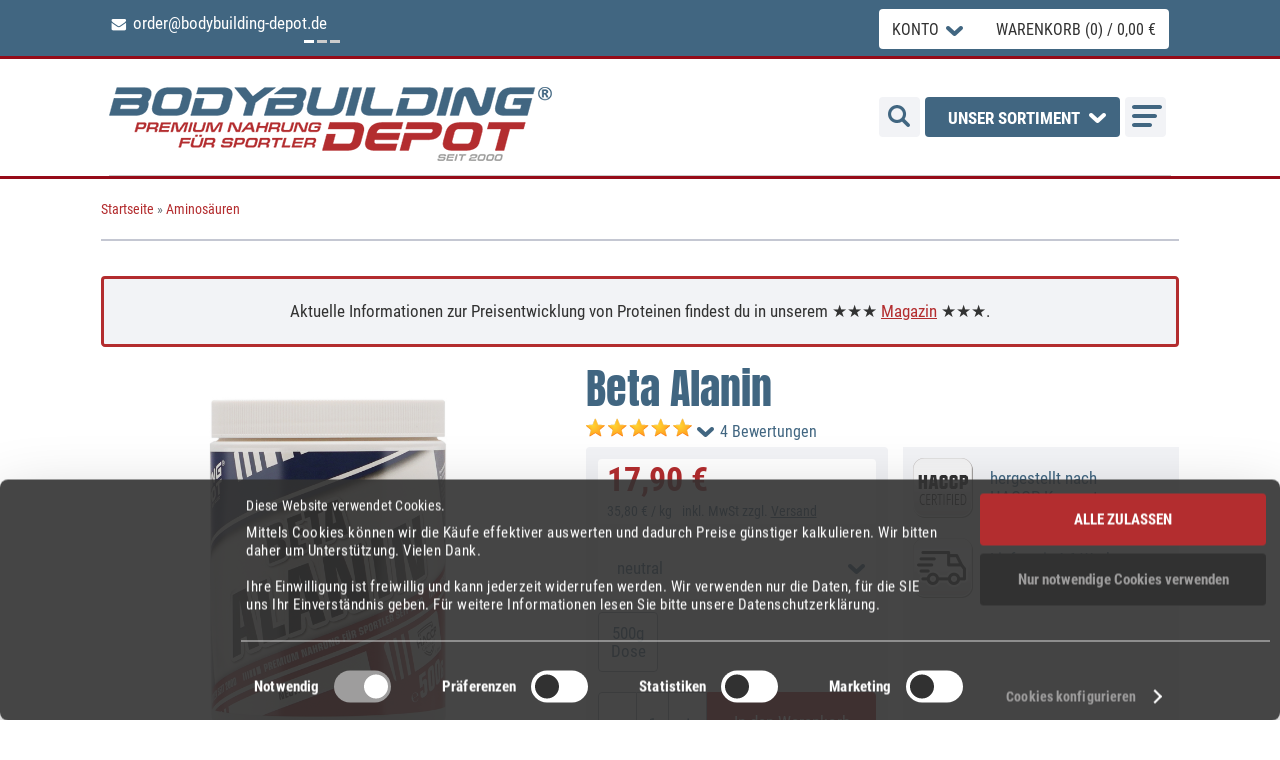

--- FILE ---
content_type: text/html; charset=utf-8
request_url: https://www.bodybuilding-depot.de/beta-alanin
body_size: 16703
content:
<!DOCTYPE html PUBLIC "-//W3C//DTD HTML+RDFa 1.1//EN">
<html lang="de" dir="ltr" version="HTML+RDFa 1.1"
  xmlns:content="http://purl.org/rss/1.0/modules/content/"
  xmlns:dc="http://purl.org/dc/terms/"
  xmlns:foaf="http://xmlns.com/foaf/0.1/"
  xmlns:og="http://ogp.me/ns#"
  xmlns:rdfs="http://www.w3.org/2000/01/rdf-schema#"
  xmlns:sioc="http://rdfs.org/sioc/ns#"
  xmlns:sioct="http://rdfs.org/sioc/types#"
  xmlns:skos="http://www.w3.org/2004/02/skos/core#"
  xmlns:xsd="http://www.w3.org/2001/XMLSchema#">
    <head profile="http://www.w3.org/1999/xhtml/vocab">
        <script id="Cookiebot" src="https://consent.cookiebot.com/uc.js" data-cbid="f222b8dc-8c8a-4a53-88db-95d770aeffab" data-blockingmode="auto" type="text/javascript"></script>        
        <meta http-equiv="Content-Type" content="text/html; charset=utf-8" />
<link rel="canonical" href="/beta-alanin" />
<link rel="shortlink" href="/node/1107" />
<meta name="description" content="Beta Alanin zur Leistungssteigerung im Bodybuilding mit Creatin. Beta Alanin reduziert die Milchsäure in der Muskulatur." />
<meta name="keywords" content="Beta Alanin, mit Creatin, Leistungssteigerung, Muskulatur, Milchsäure, Bodybuilding, Beta Alanin Test" />
<link rel="shortcut icon" href="https://www.bodybuilding-depot.de/sites/default/files/favicon_new.png" type="image/png" />
 

         

        <title>Beta Alanin kaufen, 100% reines Pulver</title>  
        <link type="text/css" rel="stylesheet" href="https://www.bodybuilding-depot.de/sites/default/files/css/css_xE-rWrJf-fncB6ztZfd2huxqgxu4WO-qwma6Xer30m4.css" media="all" />
<link type="text/css" rel="stylesheet" href="https://www.bodybuilding-depot.de/sites/default/files/css/css_DHcXHPYBSjIVaCQZEG4ZlpLkvslnFlBCnQUCzlbRBio.css" media="all" />
<link type="text/css" rel="stylesheet" href="https://www.bodybuilding-depot.de/sites/default/files/css/css_EesTCUDAHk8bx3LAZA0WRTx_tJudwHrAI-lyqfHoyII.css" media="all" />
<link type="text/css" rel="stylesheet" href="https://www.bodybuilding-depot.de/sites/default/files/css/css_m-rEPR4zgJeuwCWj6A0Y42pvk-QCgTcf0rpQxBPNcto.css" media="all" />
<link type="text/css" rel="stylesheet" href="https://www.bodybuilding-depot.de/sites/default/files/css/css_3875A2wge_IZlnoTVO1utCIE26eD1JPwr1Cbnb-BVHo.css" media="all" />
        <script type="text/javascript" src="https://www.bodybuilding-depot.de/sites/default/files/js/js_Pt6OpwTd6jcHLRIjrE-eSPLWMxWDkcyYrPTIrXDSON0.js"></script>
<script type="text/javascript" src="https://www.bodybuilding-depot.de/sites/default/files/js/js_ddoGxUdcwFaUHa_6SXNsEMLRXbx4bP3jO-6ARtbzqaw.js"></script>
<script type="text/javascript" src="https://www.bodybuilding-depot.de/sites/default/files/js/js_gHk2gWJ_Qw_jU2qRiUmSl7d8oly1Cx7lQFrqcp3RXcI.js"></script>
<script type="text/javascript" src="https://www.bodybuilding-depot.de/sites/default/files/js/js_-87OzCtN8RcP14dUE5apUis2kzDrOvhNywu2SK3svcY.js"></script>
<script type="text/javascript" src="https://www.bodybuilding-depot.de/sites/default/files/js/js_5hHo5kBrVBTEAAvQFcQGrA0LwO8l1VxB7zVa7uEnttY.js"></script>
<script type="text/javascript" src="https://www.bodybuilding-depot.de/sites/default/files/js/js_0nlshe5RVtmEErmTuoJKMuEAh1idWkWDsrRXYfqpGtw.js"></script>
<script type="text/javascript">
<!--//--><![CDATA[//><!--
jQuery.extend(Drupal.settings, {"basePath":"\/","pathPrefix":"","setHasJsCookie":0,"ajaxPageState":{"theme":"eShop","theme_token":"FM1iuXfSHGJVki7pIPHXvIXcN4Hf2J3xCabsEs5RpbU","js":{"sites\/all\/libraries\/jquery-ui-multiselect-widget\/src\/jquery.multiselect.js":1,"sites\/all\/libraries\/jquery-ui-multiselect-widget\/src\/jquery.multiselect.filter.js":1,"sites\/all\/modules\/contrib\/jquery_ui_multiselect_widget\/jquery_ui_multiselect_widget.js":1,"sites\/all\/modules\/contrib\/jquery_update\/replace\/jquery\/1.12\/jquery.min.js":1,"misc\/jquery-extend-3.4.0.js":1,"misc\/jquery-html-prefilter-3.5.0-backport.js":1,"misc\/jquery.once.js":1,"misc\/drupal.js":1,"sites\/all\/modules\/contrib\/jquery_update\/js\/jquery_browser.js":1,"sites\/all\/modules\/contrib\/jquery_update\/replace\/ui\/ui\/minified\/jquery.ui.core.min.js":1,"sites\/all\/modules\/contrib\/jquery_update\/replace\/ui\/ui\/minified\/jquery.ui.widget.min.js":1,"sites\/all\/modules\/contrib\/jquery_update\/replace\/ui\/external\/jquery.cookie.js":1,"sites\/all\/modules\/contrib\/entityreference\/js\/entityreference.js":1,"public:\/\/languages\/de_accf23yqyp4_qb6zYMgO-38Qrng_0BRx9K0OWXtAaw0.js":1,"sites\/all\/modules\/dordic\/dolabor\/dolabor.js":1,"sites\/all\/modules\/dordic\/dolabor\/jquery.dotdotdot.min.js":1,"sites\/all\/modules\/dordic\/doproductvot\/doproductvot.js":1,"sites\/all\/modules\/contrib\/custom_search\/js\/custom_search.js":1,"sites\/all\/modules\/contrib\/rate\/rate.js":1,"sites\/all\/modules\/contrib\/rate\/templates\/fivestar\/fivestar.js":1,"sites\/all\/modules\/dordic\/donewsletter\/donewsletter.js":1,"misc\/textarea.js":1,"modules\/user\/user.js":1,"sites\/all\/modules\/dordic\/domobilemenu\/domobilemenu.js":1,"sites\/all\/modules\/contrib\/antibot\/js\/antibot.js":1,"sites\/all\/modules\/dordic\/doconfig\/doconfig.js":1,"sites\/all\/themes\/eShop\/js\/script.js":1,"sites\/all\/themes\/omega\/omega\/js\/jquery.formalize.js":1,"sites\/all\/themes\/omega\/omega\/js\/omega-mediaqueries.js":1},"css":{"modules\/system\/system.base.css":1,"modules\/system\/system.menus.css":1,"modules\/system\/system.messages.css":1,"modules\/system\/system.theme.css":1,"misc\/ui\/jquery.ui.core.css":1,"misc\/ui\/jquery.ui.theme.css":1,"modules\/comment\/comment.css":1,"modules\/field\/theme\/field.css":1,"modules\/node\/node.css":1,"modules\/poll\/poll.css":1,"modules\/search\/search.css":1,"modules\/user\/user.css":1,"sites\/all\/modules\/contrib\/nodeorder\/css\/nodeorder.css":1,"sites\/all\/modules\/contrib\/views\/css\/views.css":1,"sites\/all\/modules\/contrib\/ctools\/css\/ctools.css":1,"sites\/all\/modules\/dordic\/dolabor\/dolabor.css":1,"sites\/all\/modules\/dordic\/doproductvot\/doproductvot.css":1,"sites\/all\/libraries\/jquery-ui-multiselect-widget\/jquery.multiselect.css":1,"sites\/all\/libraries\/jquery-ui-multiselect-widget\/jquery.multiselect.filter.css":1,"sites\/all\/modules\/contrib\/jquery_ui_multiselect_widget\/jquery_ui_multiselect_widget.css":1,"sites\/all\/modules\/contrib\/rate\/rate.css":1,"sites\/all\/modules\/contrib\/rate\/templates\/fivestar\/fivestar.css":1,"sites\/all\/modules\/dordic\/donewsletter\/donewsletter.css":1,"public:\/\/honeypot\/honeypot.css":1,"sites\/all\/modules\/dordic\/dostars\/dostars.css":1,"sites\/all\/modules\/dordic\/doconfig\/doconfig.css":1,"sites\/all\/modules\/dordic\/doblog\/doblog2.css":1,"sites\/all\/themes\/omega\/alpha\/css\/alpha-reset.css":1,"sites\/all\/themes\/omega\/alpha\/css\/alpha-mobile.css":1,"sites\/all\/themes\/omega\/alpha\/css\/alpha-alpha.css":1,"sites\/all\/themes\/omega\/omega\/css\/formalize.css":1,"sites\/all\/themes\/omega\/omega\/css\/omega-text.css":1,"sites\/all\/themes\/omega\/omega\/css\/omega-branding.css":1,"sites\/all\/themes\/omega\/omega\/css\/omega-menu.css":1,"sites\/all\/themes\/omega\/omega\/css\/omega-forms.css":1,"sites\/all\/themes\/omega\/omega\/css\/omega-visuals.css":1,"sites\/all\/themes\/eShop\/css\/global.css":1,"sites\/all\/themes\/eShop\/css\/global2.css":1,"sites\/all\/themes\/eShop\/css\/superselect.css":1,"sites\/all\/themes\/eShop\/css\/global3.css":1}},"jquery_ui_multiselect_widget":{"module_path":"sites\/all\/modules\/contrib\/jquery_ui_multiselect_widget","multiple":1,"filter":1,"subselector":"","selectedlist":"4","autoOpen":0,"header":1,"height":"175","classes":"","filter_auto_reset":0,"filter_width":"100","jquery_ui_multiselect_widget_path_match_exclude":""},"custom_search":{"form_target":"_self","solr":0},"rate":{"basePath":"\/rate\/vote\/js","destination":"node\/1107"},"antibot":{"forms":{"user-register-form":{"action":"\/beta-alanin","key":"6301cdaaa385700776023ec651f28762"},"user-login":{"action":"\/beta-alanin","key":"ff38b4702d3f41a2363685dc7342ac13"},"user-login-form":{"action":"\/beta-alanin?destination=node\/1107","key":"12b99d8533907de29858e06d1179132d"}}},"password":{"strengthTitle":"Passwortst\u00e4rke:","hasWeaknesses":"Um die Sicherheit des Passworts zu erh\u00f6hen:","tooShort":"Verwenden Sie mindestens 6 Zeichen","addLowerCase":"Verwenden Sie Kleinbuchstaben","addUpperCase":"Verwenden Sie Gro\u00dfbuchstaben","addNumbers":"Verwenden Sie Zahlen","addPunctuation":"Verwenden Sie Satzzeichen","sameAsUsername":"Verwenden Sie nicht Ihren Benutzernamen","confirmSuccess":"Ja","confirmFailure":"Nein","weak":"Schwach","fair":"Mittel","good":"Befriedigend","strong":"Stark","confirmTitle":"Passw\u00f6rter stimmen \u00fcberein:","username":""},"urlIsAjaxTrusted":{"\/beta-alanin":true,"\/beta-alanin?destination=node\/1107":true},"omega":{"layouts":{"primary":"normal","order":[],"queries":[]}}});
//--><!]]>
</script>

        
        <!--[if lt IE 9]><script src="http://html5shiv.googlecode.com/svn/trunk/html5.js"></script><![endif]-->
        <meta name="viewport" content="width=extend-to-zoom, initial-scale=1">
        <meta name="facebook-domain-verification" content="b7a59rafti7idsqwdedyo35zh3t41y" />
        
        <!-- Facebook Pixel Code -->
        <script type="text/javascript" data-cookieconsent="marketing">

            document.addEventListener('DOMContentLoaded', function() {
                if (window.CookieConsent?.consented && window.CookieConsent.consent?.marketing) {
                    loadTikTokAnalytics();
                    loadFacebookPixel();
                    fbq?.('init', '366908944570680');
                    fbq?.('track', 'PageView');
                }
            });


        </script>
    <!-- End Facebook Pixel Code -->


<!-- Global site tag (gtag.js) - Google Analytics -->
<script async src="https://www.googletagmanager.com/gtag/js?id=G-FCZX97NCTG"></script>
<script>
  window.dataLayer = window.dataLayer || [];
  function gtag(){dataLayer.push(arguments);} gtag('consent', 'default', { 'ad_storage': 'denied', 'analytics_storage': 'denied' }); 

  if (typeof gtag == 'function') { 
    gtag('js', new Date());
    gtag('config', 'G-FCZX97NCTG');
    gtag('config', 'AW-708612536');
  }
</script>

<!-- tiktok //-->
<script>



</script>
    
<!-- bing //-->

<script>
    function loadBingUET() {
      (function(w,d,t,r,u) {
        var f,n,i;
        w[u]=w[u]||[],f=function() {
          var o={ti:"187128707", enableAutoSpaTracking: true}; 
          o.q=w[u],w[u]=new UET(o),w[u].push("pageLoad");
        },
        n=d.createElement(t),n.src=r,n.async=1,n.onload=n.onreadystatechange=function() {
          var s=this.readyState;
          s&&s!=="loaded"&&s!=="complete"||(f(),n.onload=n.onreadystatechange=null);
        },
        i=d.getElementsByTagName(t)[0],i.parentNode.insertBefore(n,i);
      })(window,document,"script","//bat.bing.com/bat.js","uetq");
    }

    window.addEventListener("CookieConsentDeclaration", function() {
      if (Cookiebot.consents.marketing) {
        loadBingUET();
      }
    });

    // For initial load
    if (Cookiebot.consents && Cookiebot.consents.marketing) {
      loadBingUET();
    }
  </script>



    <script>
                        loadFacebookPixel();

                        if (typeof fbq == 'function') { 

                            fbq('track', 'ViewContent', {
                                content_name: '500g - Beta Alanin',
                                content_category: 'Medical & Health > Nutritionist',
                                content_ids: ['225-02'],
                                content_type: 'product',
                                value: 17.90,
                                currency: 'EUR'
                            });


                            document.addEventListener('DOMContentLoaded', function() {
                                if (window.CookieConsent?.consented && window.CookieConsent.consent?.marketing) {
                                    loadFacebookPixel();

                                    fbq?.('track', 'ViewContent', {
                                        content_name: '500g - Beta Alanin',
                                        content_category: 'Medical & Health > Nutritionist',
                                        content_ids: ['225-02'],
                                        content_type: 'product',
                                        value: 17.90,
                                        currency: 'EUR'
                                    });

                                }
                            });


                        
                        }
                        if (typeof gtag == 'function') { 

                            gtag('event', 'page_view', {
                                'send_to': 'AW-708612536',
                                'value': 17.90,
                                'items': [{
                                'id': '225-02',
                                'google_business_vertical': 'retail'
                                }]
                            });


                        }
                        </script>

                    
</head>
<body class="html not-front not-logged-in page-node page-node- page-node-1107 node-type-product-display context-beta-alanin chrome" uid="0" nid="1107" current="/beta-alanin">
            <div class="page clearfix" id="page">
      <header id="section-header" class="section section-header">
  <div id="zone-user-wrapper" class="zone-wrapper zone-user-wrapper clearfix">  
  <div id="zone-user" class="zone zone-user clearfix container-12">
    <div class="grid-12 region region-user-bar" id="region-user-bar">
  <div class="region-inner region-user-bar-inner">
    <div class="block block-doeshop block-headline block-doeshop-headline odd block-without-title" id="block-doeshop-headline">
  <div class="block-inner clearfix">
    
    <div class="content clearfix">
                  <div class="infoslider-wrapper"><div class="infoslider"><div class="headl headl-1"><div class="mailicon"></div> <a href="mailto:order@bodybuilding-depot.de">order@bodybuilding-depot.de</a></div><div class="headl headl-2"><div class="phoneicon"></div> 0375 / 677 988 0</div><div class="headl headl-3"><div class="industrieicon"></div> Sie kaufen günstig vom Hersteller!</div></div><div class="infosliderdots"></div></div>    </div>
  </div>
</div><div class="block block-doeshop block-warenkorb block-doeshop-warenkorb even block-without-title" id="block-doeshop-warenkorb">
  <div class="block-inner clearfix">
    
    <div class="content clearfix">
                  <div class="trusted-cart"><div class="cart-login-info">Konto<div class="logouticon"></div><div class="linkliste linkliste2"><a href="/dein-konto" class="laccount" title="zum Konto">zum Konto</a><a href="/user/logout" class="llogout" title="Logout">Logout</a></div><div class="linkliste linkliste1"><a href="/user/logout" class="llogin" title="Login">Login</a></div></div><div class="cart-empty-block"><span class="winfo"> Warenkorb (0) / 0,00 €</span></div></div>    </div>
  </div>
</div>  </div>
</div>  </div>
</div><div id="zone-branding-wrapper" class="zone-wrapper zone-branding-wrapper clearfix">  
  <div id="zone-branding" class="zone zone-branding clearfix container-12">
    <div class="grid-12 region region-branding" id="region-branding">
  <div class="region-inner region-branding-inner">
    <div class="block block-doeshop block-logo block-doeshop-logo odd block-without-title" id="block-doeshop-logo">
  <div class="block-inner clearfix">
    
    <div class="content clearfix">
                  <a href="/" title="Bodybuilding Depot"><img src="/sites/all/themes/eShop/images/logo2.png" title="Bodybuilding Depot" alt="Bodybuilding Depot"/></a>    </div>
  </div>
</div><div class="block block-doeshop block-registerformblock block-doeshop-registerformblock even" id="block-doeshop-registerformblock">
  <div class="block-inner clearfix">
    
    <div class="content clearfix">
              <div  class="block-title">Neues Benutzerkonto erstellen</div>
              <div class="closebuttonnew-wrapper"><div class="closebuttonnew"></div></div><div class="reiters reiters2"><div class="inactive callanmeldung reiter">Anmelden</div><div class="active callregister reiter">Registrieren</div></div><noscript>
  <style>form.antibot { display: none !important; }</style>
  <div class="antibot-no-js antibot-message antibot-message-warning messages warning">
    JavaScript muss aktiviert sein, um dieses Formular zu verwenden.  </div>
</noscript>
<form class="user-info-from-cookie antibot" enctype="multipart/form-data" action="/antibot" method="post" id="user-register-form" accept-charset="UTF-8"><div><input type="hidden" name="form_build_id" value="form-2DuN3F8j0aybf6PtbA3PVIzbAuVHb5-waQtocOzBGxs" />
<input type="hidden" name="form_id" value="user_register_form" />
<input type="hidden" name="antibot_key" value="" />
<script>jQuery("#edit-mail").focus();</script><input type="hidden" name="honeypot_time" value="1769021637|0haqluuSZDp8PjSrGvsynVpuzq7sUUOxswgSPav7krg" />
<div class="field-type-text field-name-field-vorname field-widget-text-textfield form-wrapper" id="edit-field-vorname"><div id="field-vorname-add-more-wrapper"><div class="form-item form-type-textfield form-item-field-vorname-und-0-value">
  <label for="edit-field-vorname-und-0-value">Vorname <span class="form-required" title="Diese Angabe wird benötigt.">*</span></label>
 <input class="text-full form-text required" type="text" id="edit-field-vorname-und-0-value" name="field_vorname[und][0][value]" value="" size="60" maxlength="255" />
</div>
</div></div><div class="field-type-text field-name-field-nameb field-widget-text-textfield form-wrapper" id="edit-field-nameb"><div id="field-nameb-add-more-wrapper"><div class="form-item form-type-textfield form-item-field-nameb-und-0-value">
  <label for="edit-field-nameb-und-0-value">Name <span class="form-required" title="Diese Angabe wird benötigt.">*</span></label>
 <input class="text-full form-text required" type="text" id="edit-field-nameb-und-0-value" name="field_nameb[und][0][value]" value="" size="60" maxlength="255" />
</div>
</div></div><div class="field-type-text field-name-field-firmenname field-widget-text-textfield form-wrapper" id="edit-field-firmenname"><div id="field-firmenname-add-more-wrapper"><div class="form-item form-type-textfield form-item-field-firmenname-und-0-value">
  <label for="edit-field-firmenname-und-0-value">Firmenname </label>
 <input class="text-full form-text" type="text" id="edit-field-firmenname-und-0-value" name="field_firmenname[und][0][value]" value="" size="60" maxlength="255" />
</div>
</div></div><div class="field-type-text field-name-field-strasse field-widget-text-textfield form-wrapper" id="edit-field-strasse"><div id="field-strasse-add-more-wrapper"><div class="form-item form-type-textfield form-item-field-strasse-und-0-value">
  <label for="edit-field-strasse-und-0-value">Straße <span class="form-required" title="Diese Angabe wird benötigt.">*</span></label>
 <input class="text-full form-text required" type="text" id="edit-field-strasse-und-0-value" name="field_strasse[und][0][value]" value="" size="60" maxlength="255" />
</div>
</div></div><div class="field-type-text field-name-field-hausnummer field-widget-text-textfield form-wrapper" id="edit-field-hausnummer"><div id="field-hausnummer-add-more-wrapper"><div class="form-item form-type-textfield form-item-field-hausnummer-und-0-value">
  <label for="edit-field-hausnummer-und-0-value">Hausnummer <span class="form-required" title="Diese Angabe wird benötigt.">*</span></label>
 <input class="text-full form-text required" type="text" id="edit-field-hausnummer-und-0-value" name="field_hausnummer[und][0][value]" value="" size="60" maxlength="255" />
</div>
</div></div><div class="field-type-text field-name-field-plz field-widget-text-textfield form-wrapper" id="edit-field-plz"><div id="field-plz-add-more-wrapper"><div class="form-item form-type-textfield form-item-field-plz-und-0-value">
  <label for="edit-field-plz-und-0-value">PLZ <span class="form-required" title="Diese Angabe wird benötigt.">*</span></label>
 <input class="text-full form-text required" type="text" id="edit-field-plz-und-0-value" name="field_plz[und][0][value]" value="" size="60" maxlength="255" />
</div>
</div></div><div class="field-type-text field-name-field-stadt field-widget-text-textfield form-wrapper" id="edit-field-stadt"><div id="field-stadt-add-more-wrapper"><div class="form-item form-type-textfield form-item-field-stadt-und-0-value">
  <label for="edit-field-stadt-und-0-value">Stadt <span class="form-required" title="Diese Angabe wird benötigt.">*</span></label>
 <input class="text-full form-text required" type="text" id="edit-field-stadt-und-0-value" name="field_stadt[und][0][value]" value="" size="60" maxlength="255" />
</div>
</div></div><div class="field-type-list-text field-name-field-land field-widget-options-select form-wrapper" id="edit-field-land"><div class="form-item form-type-select form-item-field-land-und">
  <label for="edit-field-land-und">Land <span class="form-required" title="Diese Angabe wird benötigt.">*</span></label>
 <select id="edit-field-land-und" name="field_land[und]" class="form-select required"><option value="_none">- Wert wählen -</option><option value="DE">Deutschland</option><option value="AT">Österreich</option><option value="CH">Schweiz</option><option value="NULL">---EU-Länder---</option><option value="BE">Belgien</option><option value="DK">Dänemark</option><option value="EE">Estland</option><option value="FI">Finnland</option><option value="FR">Frankreich</option><option value="GR">Griechenland</option><option value="IE">Irland</option><option value="IT">Italien</option><option value="HR">Kroatien</option><option value="LV">Lettland</option><option value="LI">Liechtenstein</option><option value="LT">Litauen</option><option value="LU">Luxemburg</option><option value="MT">Malta</option><option value="MC">Monaco</option><option value="NL">Niederlande</option><option value="PL">Polen</option><option value="PT">Portugal</option><option value="SM">San Marino</option><option value="SE">Schweden</option><option value="SK">Slowakei</option><option value="SI">Slowenien</option><option value="ES">Spanien</option><option value="CZ">Tschechien</option><option value="HU">Ungarn</option><option value="GB">Vereintes Königreich</option><option value="VA">Vatikanstadt</option><option value="FO">Faröer (zu Dänemark)</option><option value="CY">Zypern</option><option value="EO">Rumänien</option><option value="NULL1">---nicht EU-Länder---</option><option value="AL">Albanien</option><option value="AD">Andorra</option><option value="BA">Bosnien-Herzegowina</option><option value="BG">Bulgarien</option><option value="IS">Island</option><option value="MK">Makedonien</option><option value="MD">Moldavien</option><option value="NO">Norwegen</option><option value="RU">Russland</option><option value="RS">Serbien</option><option value="TR">Türkei</option><option value="UA">Ukraine</option><option value="BY">Weißrussland</option></select>
</div>
</div><div class="field-type-text field-name-field-telefon field-widget-text-textfield form-wrapper" id="edit-field-telefon"><div id="field-telefon-add-more-wrapper"><div class="form-item form-type-textfield form-item-field-telefon-und-0-value">
  <label for="edit-field-telefon-und-0-value">Telefon für schnelle Kontaktaufnahme </label>
 <input class="text-full form-text" type="text" id="edit-field-telefon-und-0-value" name="field_telefon[und][0][value]" value="" size="255" maxlength="255" />
</div>
</div></div><div class="field-type-text-long field-name-field-infokennen field-widget-text-textarea form-wrapper" id="edit-field-infokennen"><div id="field-infokennen-add-more-wrapper"><div class="form-item form-type-textarea form-item-field-infokennen-und-0-value">
  <label for="edit-field-infokennen-und-0-value">Woher kennen Sie das Bodybuilding Depot? </label>
 <div class="form-textarea-wrapper resizable"><textarea class="text-full form-textarea" id="edit-field-infokennen-und-0-value" name="field_infokennen[und][0][value]" cols="60" rows="2"></textarea></div>
</div>
</div></div><div id="edit-account" class="form-wrapper"><input class="username" type="hidden" name="name" value="email_registration_ahLG7uFqmV" />
<div class="form-item form-type-textfield form-item-mail">
  <label for="edit-mail">E-Mail <span class="form-required" title="Diese Angabe wird benötigt.">*</span></label>
 <input type="text" id="edit-mail" name="mail" value="" size="60" maxlength="254" class="form-text required" />
<div class="description">Eine gültige E-Mail-Adresse. Alle E-Mails der Website werden an diese Adresse geschickt. Die Adresse wird nicht veröffentlicht und wird nur verwendet, wenn Sie ein neues Passwort anfordern oder wenn Sie einstellen, bestimmte Informationen oder Benachrichtigungen per E-Mail zu erhalten.</div>
</div>
<div class="form-item form-type-password-confirm form-item-pass">
 <div class="form-item form-type-password form-item-pass-pass1">
  <label for="edit-pass-pass1">Passwort <span class="form-required" title="Diese Angabe wird benötigt.">*</span></label>
 <input class="password-field form-text required" type="password" id="edit-pass-pass1" name="pass[pass1]" size="25" maxlength="128" />
</div>
<div class="form-item form-type-password form-item-pass-pass2">
  <label for="edit-pass-pass2">Passwort bestätigen <span class="form-required" title="Diese Angabe wird benötigt.">*</span></label>
 <input class="password-confirm form-text required" type="password" id="edit-pass-pass2" name="pass[pass2]" size="25" maxlength="128" />
</div>

<div class="description">Geben Sie das Passwort für das neue Konto in beide Felder ein.</div>
</div>
<div class="form-item form-type-checkbox form-item-persistent-login">
 <input type="checkbox" id="edit-persistent-login" name="persistent_login" value="1" class="form-checkbox" />  <label class="option" for="edit-persistent-login">Angemeldet bleiben </label>

</div>
</div><div class="field-type-list-boolean field-name-field-datenschutz field-widget-options-onoff form-wrapper" id="edit-field-datenschutz"><div class="form-item form-type-checkbox form-item-field-datenschutz-und">
 <input type="checkbox" id="edit-field-datenschutz-und" name="field_datenschutz[und]" value="1" class="form-checkbox required" />  <label class="option" for="edit-field-datenschutz-und">Erklärung zum Datenschutz gelesen und akzeptiert. <span class="form-required" title="Diese Angabe wird benötigt.">*</span></label>

</div>
</div><div class="field-type-list-boolean field-name-field-news field-widget-options-onoff form-wrapper" id="edit-field-news"><div class="form-item form-type-checkbox form-item-field-news-und">
 <input type="checkbox" id="edit-field-news-und" name="field_news[und]" value="1" class="form-checkbox" />  <label class="option" for="edit-field-news-und">Keine News verpassen. Wir informieren Dich über neue Produkte und Angebote per Mail.  </label>

</div>
</div><div class="form-item form-type-textfield form-item-captcha-questions-answer-given">
  <label for="edit-captcha-questions-answer-given">Schutz vor Spam:<br /><br />Der erste Buchstabe unseres Firmennamens? <span class="form-required" title="Diese Angabe wird benötigt.">*</span></label>
 <input type="text" id="edit-captcha-questions-answer-given" name="captcha_questions_answer_given" value="" size="60" maxlength="128" class="form-text required" />
</div>
<div class="form-actions form-wrapper" id="edit-actions"><input type="submit" id="edit-submit" name="op" value="Neues Benutzerkonto erstellen" class="form-submit" /></div><div class="url-textfield"><div class="form-item form-type-textfield form-item-url">
  <label for="edit-url">Leave this field blank </label>
 <input autocomplete="off" type="text" id="edit-url" name="url" value="" size="20" maxlength="128" class="form-text" />
</div>
</div></div></form>    </div>
  </div>
</div><div class="block block-domobilemenu block-mobilemenu block-domobilemenu-mobilemenu odd block-without-title" id="block-domobilemenu-mobilemenu">
  <div class="block-inner clearfix">
    
    <div class="content clearfix">
                  <div id="mobcache"><div id="mob2951"><div class="mob-megamenu mob-menu-2"><table><tr><td width="25%" rowspan="3" class="redpadding"><h2><span class="someicon"></span> alle Kategorien</h2><ul><li><a href="/reduzierte-supplements-und-angebote" title="Angebote der Woche">Angebote der Woche</a></li><li><a href="/flavoursystem" title="Geschmack / Flavour System">Geschmack / Flavour System</a></li><li><a href="/protein" title="Protein">Protein</a></li><li><a href="/whey-protein" title="Whey Protein">Whey Protein</a></li><li><a href="/veganes-protein" title="veganes Protein">veganes Protein</a></li><li><a href="/aminosaeuren" title="Aminosäuren">Aminosäuren</a></li><li><a href="/creatin" title="Creatin">Creatin</a></li><li><a href="/weight-gainer" title="Weight Gainer">Weight Gainer</a></li><li><a href="/kohlenhydrate" title="Kohlenhydrate">Kohlenhydrate</a></li><li><a href="/trainingsbooster" title="Trainingsbooster">Trainingsbooster</a></li><li><a href="/vitamine-mineralien" title="Vitamine Mineralien">Vitamine Mineralien</a></li><li><a href="/gelenknaehrstoffe" title="Gelenknährstoffe">Gelenknährstoffe</a></li><li><a href="/fitnessprodukte" title="Fitnessprodukte">Fitnessprodukte</a></li><li><a href="/proteinriegel-haferriegel" title="Riegel">Riegel</a></li><li><a href="/kleidung-zubehoer" title="Kleidung & Zubehör">Kleidung & Zubehör</a></li><li><a href="/geschenkgutscheine" title="Geschenkgutscheine">Geschenkgutscheine</a></li><li><a href="/bodybuilding-buecher" title="Bücher">Bücher</a></li><li><a href="/laboranalysen.html" title="Laboranalysen">Laboranalysen</a></li></ul></td><td width="25%"><h2><a href="/reduzierte-supplements-und-angebote" title="Angebot der Woche">Angebot der Woche</a></h2><ul><li><a href="/royal-flavour" title="S.U. Royal Flavour">S.U. Royal Flavour</a></li><li><a class="noline" href="/reduzierte-supplements-und-angebote" title="Angebot der Woche">... mehr</a></li></ul></td><td width="25%"><h2><a href="/flavoursystem" title="Flavour System">Flavour System</a></h2><ul><li><a href="/royal-flavour" title="S.U. Royal Flavour">S.U. Royal Flavour</a></li><li><a href="/juice-flavour" title="S.U. Juice Flavour">S.U. Juice Flavour</a></li><li><a href="/energy-flavour" title="S.U. Energy Flavour">S.U. Energy Flavour</a></li><li><a href="/flavour-proben" title="Flavour Proben">Flavour Proben</a></li><li><a class="noline" href="/flavoursystem" title="Flavour System">... mehr</a></li></ul></td><td width="25%" class="nopadding"><h2><a href="/protein" title="Protein">Protein</a></h2><ul><li><a href="/wpc-80-whey-konzentrat" title="S.U. WPC-80">S.U. WPC-80</a></li><li><a href="/wpi-90-whey-isolate" title="S.U. WPI-90">S.U. WPI-90</a></li><li><a href="/wpg-85-clear-whey" title="S.U. WPG-85">S.U. WPG-85</a></li><li><a href="/casein-cas-90" title="S.U. CAS-90">S.U. CAS-90</a></li><li><a class="noline" href="/protein" title="Protein">... mehr</a></li></ul></td></tr><tr><td width="25%"><h2><a href="/aminosaeuren" title="Aminosäuren">Aminosäuren</a></h2><ul><li><a href="/bcaa" title="S.U. BCAA">S.U. BCAA</a></li><li><a href="/usa-glutamin" title="S.U. USA GLUTAMIN">S.U. USA GLUTAMIN</a></li><li><a href="/arginin" title="S.U. Arginin">S.U. Arginin</a></li><li><a href="/citrullin" title="S.U. Citrullin">S.U. Citrullin</a></li><li><a class="noline" href="/aminosaeuren" title="Aminosäuren">... mehr</a></li></ul></td><td width="25%"><h2><a href="/weight-gainer" title="Weight Gainer">Weight Gainer</a></h2><ul><li><a href="/mrp-mahlzeitenersatz" title="S.U. Bodybuilding Meal">S.U. Bodybuilding Meal</a></li><li><a class="noline" href="/weight-gainer" title="Weight Gainer">... mehr</a></li></ul></td><td width="25%" class="nopadding"><h2><a href="/kohlenhydrate" title="Kohlenhydrate">Kohlenhydrate</a></h2><ul><li><a href="/cluster-dextrin" title="S.U. Cluster Dextrin">S.U. Cluster Dextrin</a></li><li><a href="/mxt-energy-maltodextrin" title="S.U. MXT Energy">S.U. MXT Energy</a></li><li><a class="noline" href="/kohlenhydrate" title="Kohlenhydrate">... mehr</a></li></ul></td></tr><tr><td width="25%"><h2><a href="/creatin" title="Creatin">Creatin</a></h2><ul><li><a href="/creapure-creatin" title="S.U. high grade Creatine">S.U. high grade Creatine</a></li><li><a href="/m200-creatin-monohydrat" title="S.U. instant Creatin">S.U. instant Creatin</a></li><li><a href="/creatin-kapseln" title="S.U. Creatine Caps">S.U. Creatine Caps</a></li><li><a href="/creatin-booster" title="S.U. high grade Creatine Booster">S.U. high grade Creatine Booster</a></li><li><a class="noline" href="/creatin" title="Creatin">... mehr</a></li></ul></td><td width="25%"><h2><a href="/trainingsbooster" title="Spezialprodukte">Spezialprodukte</a></h2><ul><li><a href="/joint-supply" title="S.U. Joint Supply">S.U. Joint Supply</a></li><li><a href="/msm-pulver" title="S.U. MSM">S.U. MSM</a></li><li><a href="/gelenknaehrstoffe" title="Gesundheit">Gesundheit</a></li><li><a class="noline" href="/trainingsbooster" title="Spezialprodukte">... mehr</a></li></ul></td></tr></table></div><div class="mob-megamenu mob-menu-15"><div class="mob-screen-outter"><div class="mob-screen"><div class="neuhead">Neu im Shop:</div>
    
    <article about="/reispudding-0" typeof="sioc:Item foaf:Document" class="node node-frontpage-produktteaser node-teaser node-published node-not-promoted node-not-sticky author-deniswassmann odd clearfix" id="node-frontpage-produktteaser-2866" data-value="/reispudding">
        <div class="content clearfix" data-value="/reispudding">
            <div class="field field-name-field-bild-produkt field-type-image field-label-hidden"><div class="field-items"><div class="field-item even"><a href="/reispudding"><img typeof="foaf:Image" src="https://www.bodybuilding-depot.de/sites/default/files/styles/230x180/public/reispudding_1.jpg?itok=jG-3kw1u" width="262" height="280" alt="Reispudding" title="Reispudding" /></a></div></div></div><h2 class="node-title"><a href="/reispudding" title="Reispudding">Reispudding</a></h2>
            <div class="progress-wrapper clearfix"><div class="progress-stars"><div class="progress-number"><div class="progress-number-inner"> <a class="pfeilchen" href="/reispudding#bewertungen"><span class="pfeilchen2"></span>6</a><div class="blase interactive"><div class="blase-inner"><div class="blase-inner-inner"><div class="inf">5.0 von 5 Sternen</div><div class="row"><span class="s1 ss" title="6 Bewertungen mit 5 Sternen">5 Sterne</span><span class="graphback" title="6 Bewertungen mit 5 Sternen"><span class="graph" data-value="100"></span></span><span class="s2" title="6 Bewertungen mit 5 Sternen">6</span></div><div class="row"><span class="s1 ss" title="0 Bewertungen mit 4 Sternen">4 Sterne</span><span class="graphback" title="0 Bewertungen mit 4 Sternen"><span class="graph" data-value="0"></span></span><span class="s2" title="0 Bewertungen mit 4 Sternen">0</span></div><div class="row"><span class="s1 ss" title="0 Bewertungen mit 3 Sternen">3 Sterne</span><span class="graphback" title="0 Bewertungen mit 3 Sternen"><span class="graph" data-value="0"></span></span><span class="s2" title="0 Bewertungen mit 3 Sternen">0</span></div><div class="row"><span class="s1 ss" title="0 Bewertungen mit 2 Sternen">2 Sterne</span><span class="graphback" title="0 Bewertungen mit 2 Sternen"><span class="graph" data-value="0"></span></span><span class="s2" title="0 Bewertungen mit 2 Sternen">0</span></div><div class="row"><span class="s1 ss" title="0 Bewertungen mit 1 Sternen">1 Stern</span><span class="graphback" title="0 Bewertungen mit 1 Sternen"><span class="graph" data-value="0"></span></span><span class="s2" title="0 Bewertungen mit 1 Sternen">0</span></div><div class="inf"><a class="pfeilchen3" href="/reispudding#bewertungen-anzeigen">Bewertungen anzeigen</a></div></div></div></div></div></div><div class="progress-value-wrapper" title="100.00% positive Bewertungen"><div class="progress-value-back"><div class="progress-value" style="width: 101%;">&nbsp;</div></div></div></div></div><div class="kurztext"><ul>
<li>komplexe Kohlenhydrate</li>
<li>neutral und mit Geschmack</li>
</ul></div>        </div>
    </article>






</div><ul><li><a class="angebotsclass" href="/reduzierte-supplements-und-angebote" title="Angebote der Woche">Angebote der Woche</a></li><li><a class="" href="/flavoursystem" title="Geschmack / Flavour System">Geschmack / Flavour System</a></li><li><a class="" href="/protein" title="Protein">Protein</a></li><li><a class="" href="/whey-protein" title="Whey Protein">Whey Protein</a></li><li><a class="" href="/veganes-protein" title="veganes Protein">veganes Protein</a></li><li><a class="" href="/aminosaeuren" title="Aminosäuren">Aminosäuren</a></li><li><a class="" href="/creatin" title="Creatin">Creatin</a></li><li><a class="" href="/weight-gainer" title="Weight Gainer">Weight Gainer</a></li><li><a class="" href="/kohlenhydrate" title="Kohlenhydrate">Kohlenhydrate</a></li><li><a class="" href="/trainingsbooster" title="Trainingsbooster">Trainingsbooster</a></li><li><a class="" href="/vitamine-mineralien" title="Vitamine Mineralien">Vitamine Mineralien</a></li><li><a class="" href="/gelenknaehrstoffe" title="Gelenknährstoffe">Gelenknährstoffe</a></li><li><a class="" href="/fitnessprodukte" title="Fitnessprodukte">Fitnessprodukte</a></li><li><a class="" href="/proteinriegel-haferriegel" title="Riegel">Riegel</a></li><li><a class="" href="/kleidung-zubehoer" title="Kleidung & Zubehör">Kleidung & Zubehör</a></li><li><a class="" href="/geschenkgutscheine" title="Geschenkgutscheine">Geschenkgutscheine</a></li><li><a class="" href="/bodybuilding-buecher" title="Bücher">Bücher</a></li><li><a class="" href="/laboranalysen.html" title="Laboranalysen">Laboranalysen</a></li></ul></div></div></div></div><div id="mobmenu"><div class="mobmenuitem"><span class="icon start"></span><a class="mobmenuitem mobmenuitem-1" href="/">Startseite</a></div><div class="mobmenuitem"><span class="icon angebote"></span><a class="mobmenuitem mobmenuitem-4" href="/reduzierte-supplements-und-angebote">Angebote</a></div><div class="mobmenuitem"><span class="icon umfragen"></span><a class="mobmenuitem mobmenuitem-8" href="/umfragen">Umfragen</a></div><div class="mobmenuitem"><span class="icon forum"></span><a class="mobmenuitem mobmenuitem-9" target="_blank" href="/magazin">Magazin</a></div><div class="mobmenuitem"><span class="icon labor"></span><a class="mobmenuitem mobmenuitem-7" href="/laboranalysen.html">Laboranalysen</a></div><div class="mobmenuitem"><span class="icon support"></span><a class="mobmenuitem mobmenuitem-5" href="/kontakt.html">Support</a></div></div><div id="mobmenu2"><div class="mobmenuitem mobmenuitem-13 icon"><span class="search mmicon"></span></div> <div class="mobmenuitem mobmenuitem-15"><span class="specialmm">Unser Sortiment<span class="marrow"></span></span></div> <div class="mobmenuitem mobmenuitem-17 icon"><span class="all mmicon"></span></div> </div><div id="moblogo" class="mobmenuitem"></div>    </div>
  </div>
</div><noscript>
  <style>form.antibot { display: none !important; }</style>
  <div class="antibot-no-js antibot-message antibot-message-warning messages warning">
    JavaScript muss aktiviert sein, um dieses Formular zu verwenden.  </div>
</noscript>
<div class="block block-user block-login block-user-login even" id="block-user-login">
  <div class="block-inner clearfix">
    
    <div class="content clearfix">
              <div  class="block-title">Benutzeranmeldung</div>
              <form class="antibot" action="/antibot" method="post" id="user-login-form" accept-charset="UTF-8"><div><div class="form-item form-type-textfield form-item-name">
  <label for="edit-name--2">E-Mail oder Benutzername <span class="form-required" title="Diese Angabe wird benötigt.">*</span></label>
 <input type="text" id="edit-name--2" name="name" value="" size="15" maxlength="60" class="form-text required" />
</div>
<div class="form-item form-type-password form-item-pass">
  <label for="edit-pass--2">Passwort <span class="form-required" title="Diese Angabe wird benötigt.">*</span></label>
 <input type="password" id="edit-pass--2" name="pass" size="15" maxlength="128" class="form-text required" />
</div>
<div class="form-item form-type-checkbox form-item-persistent-login">
 <input type="checkbox" id="edit-persistent-login--2" name="persistent_login" value="1" class="form-checkbox" />  <label class="option" for="edit-persistent-login--2">Angemeldet bleiben </label>

</div>
<span class="item-list"><ul><li class="first"><a href="/user/register" title="Ein neues Benutzerkonto erstellen.">Neues Benutzerkonto erstellen</a></li>
<li class="last"><a href="/user/password" title="Ein neues Passwort per E-Mail anfordern.">Neues Passwort anfordern</a></li>
</ul></span><input type="hidden" name="form_build_id" value="form-L2v4MWedv3MQnYhXt0Fy888OT-nqteCW-zEEMZLCy0s" />
<input type="hidden" name="form_id" value="user_login_block" />
<input type="hidden" name="antibot_key" value="" />
<div class="form-actions form-wrapper" id="edit-actions--2"><input type="submit" id="edit-submit--2" name="op" value="Anmelden" class="form-submit" /></div></div></form>    </div>
  </div>
</div><div class="block block-doeshop block-loginformblock block-doeshop-loginformblock odd" id="block-doeshop-loginformblock">
  <div class="block-inner clearfix">
    
    <div class="content clearfix">
              <div  class="block-title">Anmeldung</div>
              <div class="closebuttonnew-wrapper"><div class="closebuttonnew"></div></div><div class="reiters"><div class="active callanmeldung reiter">Anmelden</div><div class="inactive callregister reiter">Registrieren</div></div><noscript>
  <style>form.antibot { display: none !important; }</style>
  <div class="antibot-no-js antibot-message antibot-message-warning messages warning">
    JavaScript muss aktiviert sein, um dieses Formular zu verwenden.  </div>
</noscript>
<form class="antibot" action="/antibot" method="post" id="user-login" accept-charset="UTF-8"><div><div class="form-item form-type-textfield form-item-name">
  <label for="edit-name--3">E-Mail oder Benutzername <span class="form-required" title="Diese Angabe wird benötigt.">*</span></label>
 <input type="text" id="edit-name--3" name="name" value="" size="60" maxlength="60" class="form-text required" />
<div class="description">Geben Sie Ihre E-Mail-Adresse oder Benutzernamen ein.</div>
</div>
<div class="form-item form-type-password form-item-pass">
  <label for="edit-pass--3">Passwort <span class="form-required" title="Diese Angabe wird benötigt.">*</span></label>
 <input type="password" id="edit-pass--3" name="pass" size="60" maxlength="128" class="form-text required" />
<div class="description">Geben Sie Ihr persönliches Passwort ein.</div>
</div>
<div class="form-item form-type-checkbox form-item-persistent-login">
 <input type="checkbox" id="edit-persistent-login--3" name="persistent_login" value="1" class="form-checkbox" />  <label class="option" for="edit-persistent-login--3">Angemeldet bleiben </label>

</div>
<input type="hidden" name="form_build_id" value="form-M1cDGiplCwCDBdtRcgflr0BV4QuSvTBcLUjOFG6-ttA" />
<input type="hidden" name="form_id" value="user_login" />
<input type="hidden" name="antibot_key" value="" />
<script>jQuery("#edit-name, #edit-name--2").focus();</script><div class="form-actions form-wrapper" id="edit-actions--3"><input type="submit" id="edit-submit--3" name="op" value="Anmelden" class="form-submit" /></div></div></form><a class="passverg" href="/user/password">Passwort vergessen?</a>    </div>
  </div>
</div>  </div>
</div>  </div>
</div><div id="zone-menu-wrapper" class="zone-wrapper zone-menu-wrapper clearfix">  
  <div id="zone-menu" class="zone zone-menu clearfix container-12">
    <div class="grid-12 region region-menu" id="region-menu">
  <div class="region-inner region-menu-inner">
    <div id="mobdrop"></div>
    <div id="mobdrop2-outter"><div id="mobdrop2"></div></div>
      
          </div>
</div>
  </div>
</div></header>    
      <section id="section-content" class="section section-content">
  <div id="zone-content-wrapper" class="zone-wrapper zone-content-wrapper clearfix">  
  <div id="zone-content" class="zone zone-content clearfix container-24">    
    <div id="breadcrumb" class="clearfix"><div class="taxlineitems"><a href="/">Startseite</a> » <a href="/aminosaeuren">Aminosäuren</a></div></div>    

<div class="grid-24 region region-content" id="region-content">
  <div class="region-inner region-content-inner">
    <a id="main-content"></a>
    
    
        
    <div class="block block-block block-6 block-block-6 odd block-without-title" id="block-block-6">
  <div class="block-inner clearfix">
    
    <div class="content clearfix">
                  <div class="smalmess">Aktuelle Informationen zur Preisentwicklung von Proteinen findest du in unserem ★★★ <a style="color: #b32c2e;" href="https://www.bodybuilding-depot.de/preisentwicklung-von-protein-und-supplements-allgemein">Magazin</a> ★★★.</div>
    </div>
  </div>
</div><div class="block block-system block-main block-system-main even block-without-title" id="block-system-main">
  <div class="block-inner clearfix">
    
    <div class="content clearfix">
                  <div class="proframe"><div class="erfolgreich"><div class="erfolgreich-inner"><img alt="erfolgreich" src="/sites/all/modules/dordic/doconfig/erfolgreich.png"></div></div><div class="proleft"><div class="product-bild clearfix"><img alt="Bild zeigt Beta Alanin Dose" src="https://www.bodybuilding-depot.de/sites/default/files/beta-alanin_2.jpg"></div></div><div class="proright"><h1>Beta Alanin</h1><div class="progress-wrapper clearfix"><div class="progress-stars"><div class="progress-number"><div class="progress-number-inner"> <a class="pfeilchen" href="/beta-alanin#bewertungen"><span class="pfeilchen2"></span>4 Bewertungen</a><div class="blase interactive"><div class="blase-inner"><div class="blase-inner-inner"><div class="inf">5.0 von 5 Sternen</div><div class="row"><span class="s1 ss" title="4 Bewertungen mit 5 Sternen">5 Sterne</span><span class="graphback" title="4 Bewertungen mit 5 Sternen"><span class="graph" data-value="100"></span></span><span class="s2" title="4 Bewertungen mit 5 Sternen">4</span></div><div class="row"><span class="s1 ss" title="0 Bewertungen mit 4 Sternen">4 Sterne</span><span class="graphback" title="0 Bewertungen mit 4 Sternen"><span class="graph" data-value="0"></span></span><span class="s2" title="0 Bewertungen mit 4 Sternen">0</span></div><div class="row"><span class="s1 ss" title="0 Bewertungen mit 3 Sternen">3 Sterne</span><span class="graphback" title="0 Bewertungen mit 3 Sternen"><span class="graph" data-value="0"></span></span><span class="s2" title="0 Bewertungen mit 3 Sternen">0</span></div><div class="row"><span class="s1 ss" title="0 Bewertungen mit 2 Sternen">2 Sterne</span><span class="graphback" title="0 Bewertungen mit 2 Sternen"><span class="graph" data-value="0"></span></span><span class="s2" title="0 Bewertungen mit 2 Sternen">0</span></div><div class="row"><span class="s1 ss" title="0 Bewertungen mit 1 Sternen">1 Stern</span><span class="graphback" title="0 Bewertungen mit 1 Sternen"><span class="graph" data-value="0"></span></span><span class="s2" title="0 Bewertungen mit 1 Sternen">0</span></div><div class="inf"><a class="pfeilchen3" href="/beta-alanin#bewertungen-anzeigen">Bewertungen anzeigen</a></div></div></div></div></div></div><div class="progress-value-wrapper" title="100.00% positive Bewertungen"><div class="progress-value-back"><div class="progress-value" style="width: 101%;">&nbsp;</div></div></div></div></div><div class="innerleft"><div class="innerleft-inner"><div class="pbox1"><div class="pbox1top"><span class="pbox1large">17,90 €</span></div><div class="pbox1bottom"><span class="pbox1perkilo">35,80 € / kg</span><span class="pbox1lmwst">inkl. MwSt zzgl. <a href="/versandkosten.html">Versand</a></span></div></div><div class="pbox2"><div class="pdisplay-outter"><div class="pdisplay" data-value="neutral">neutral</div><div class="adown"></div></div><div class="pdisplay-list"><div class="pdisplay-list-item" data-id="225-02" data-value="neutral">neutral</div></div></div><div class="pbox3"><span class="gewichtsbutton active" data-taste="neutral" data-value="1599"><span>500g Dose</span></span></div><div class="pbox4"><span class="minus">-</span><span class="count"><label for="mengex">Menge</label><input id="mengex" name="mengex" type="text" value="1"></span><span class="plus">+</span><span class="warenkorb loading">In den Warenkorb</span></div></div></div><div class="gutscheinstaffeln2">Spare mit unseren <a href="/bonus-staffeln">Bonus-Staffeln</a>!</div><div class="innerright"><div id="service-info-block" class="clearfix small"><div class="service-info clearfix"><div class="service-info-img service-info-img-1"><img typeof="foaf:Image" src="https://www.bodybuilding-depot.de/sites/default/files/styles/86x86/public/icon-haccp_1.png?itok=bAj8D6wg" alt="HACCP" /></div><div class="service-info-text service-info-text-1"><p>hergestellt nach<br>HACCP Konzept</p></div></div><div class="service-info clearfix"><div class="service-info-img service-info-img-3"><img typeof="foaf:Image" src="https://www.bodybuilding-depot.de/sites/default/files/styles/86x86/public/icon-lieferzeiten_21.png?itok=xtDrD8_g" alt="Lieferzeit" /></div><div class="service-info-text service-info-text-3">Lieferzeit 4-6 Werktage<br>(innerhalb DE)</div></div></div></div><div class="gutscheinstaffeln">Spare mit unseren <a href="/bonus-staffeln">Bonus-Staffeln</a>!</div></div></div><div class="line"></div><div class="tabs"><div class="tab active tab-1" data-value="1">Produktbeschreibung</div><div class="tab tab-2" data-value="2">Nährwerte</div><div class="tab tab-3" data-value="3">Einnahme</div></div><div class="tabsbanner"><div class="tabsdisplay"><div class="display display-1">
<p>Das Beta Alanin von Bodybuilding Depot® ist eine ausgezeichnete Wahl, wenn du deine Leistung im <strong>Kraftausdauer</strong>- und Ausdauertraining <strong>verbessern</strong> möchtest.</p>
<p><strong>Beta Alanin von Bodybuilding Depot®</strong></p>
<ul>
<li>100 % reines Beta-Alanin</li>
<li>Geschmacksneutral</li>
<li>synthetische Aminosäure</li>
<li>frei von sämtlichen Allergenen</li>
<li>ohne Zusatzstoffe</li>
<li>zum Einsatz im Kraftausdauer- und Ausdauertraining</li>
</ul>
<h2>Was ist Beta Alanin?</h2>
<p>Beta Alanin ist eine <a href="/aminosaeuren">Aminosäure</a>, die als weißes, geruchloses und kristallines Pulver vorliegt. Der Unterschied zu Alpha Alanin besteht in der Lage der Aminogruppe. Während sich bei α-Alanin die Aminogruppe am α-Kohlenstoffatom (erstes Kohlenstoffatom nach dem Carboxyl-Kohlenstoffatom) befindet, liegt diese bei ß-Alanin am ß-Kohlenstoffatom (zweites Kohlenstoffatom nach dem Carboxyl-Kohlenstoffatom). Beta Alanin ist ferner ein Bestandteil des B-Vitamins Pantothensäure.</p>
<h2>Wie wirkt Beta Alanin?</h2>
<p>Beta Alanin verhindert bis zu einem gewissen Grad eine Ansammlung von Milchsäure in der Muskulatur und ermöglicht dem Muskel so, weniger schnell zu übersäuern. Dies kann in einer Leistungssteigerung resultieren. Unseren Erkenntnissen nach, ist eine Kombination mit <a href="/creatin">Creatin</a> besonders sinnvoll. Zwar unterstützen sich Beta Alanin und Creatin nicht synergistisch, ergänzen sich aber prima im Krafttraining. Mit Creatin kannst du deine Maximalkraft steigern und mit Beta Alanin die Kraftausdauer verbessern. Auch eine alleinige Gabe von Beta Alanin wirkt sich positiv auf das Krafttraining aus.</p>
<h2>Beta Alanin und das Kribbeln</h2>
<p>Eine häufig beobachtete und allgemein bekannte Erscheinung von Beta Alanin ist das sogenannte Parästhesie-Kribbeln. Es tritt nicht bei jedem auf, der die Aminosäure konsumiert. Dieses Kribbeln tritt typischerweise im Gesicht, den Händen und an den Füßen auf und ist auf eine Reaktion der Nerven auf das Supplement zurückzuführen. Das Kribbeln kann zwar ungewohnt sein, ist jedoch harmlos und als vorübergehendes Phänomen zu betrachten.</p>
<p>Manchmal wird das Kribbeln als eine Nebenwirkung von Beta Alanin bezeichnet. Der Begriff "Nebenwirkung" ist bei Beta Alanin jedoch nicht korrekt, da Beta Alanin kein Arzneimittel ist und daher auch keine für Arzneimittel typischen Nebenwirkungen aufweist. Das Kribbeln ist vielmehr eine Begleiterscheinung, welche den Körper jedoch nicht belastet.</p>
<h2>Keine Zusatzstoffe im Bodybuilding Depot® Beta Alanin</h2>
<p>Da es sich bei Beta Alanin um ein stark hygroskopisches Pulver handelt, wird es in der Supplement-Industrie oft mit Siliciumdioxid (E551, Kieselsäure) versehen, um eine Verklumpung zu verhindern. Siliciumdioxid kann jedoch Nano-Bestandteile enthalten, deren langfristige Auswirkungen auf den Körper nicht vollständig bekannt sind.</p>
<p>Das Beta Alanin von Bodybuilding Depot® wird bewusst ohne jegliche Zusatzstoffe wie Siliciumdioxid angeboten. Es hat daher <strong>ernährungsphysiologisch</strong> einen <strong>besseren</strong> Nutzwert für den Körper, als Produkte mit Siliciumdioxid. Das Pulver kann jedoch im Laufe der Zeit etwas Feuchtigkeit aufnehmen und verklumpen. Das Beta Alanin nimmt dadurch keinen Schaden. Es kann einfach mit einem Löffel wieder zerkleinert werden.</p>
<p>Beta Alanin sollte man <strong>trocken</strong> und am besten nicht in Räumen mit hoher Luftfeuchtigkeit <strong>lagern</strong>, wie zum Beispiel in der Küche.</p>
<h2>Direkt vom Hersteller kaufen</h2>
<p>Die Rohstoffe des Bodybuilding Depot® Beta Alanin kaufen wir aus erster Hand vom Rohstoffhersteller, produzieren daraus das Produkt und bieten es Sportlern ohne weiteren Zwischenhandel direkt hier im Shop an. Aus diesem Grund ist das hochwertige Beta Alanin so preisgünstig.</p>
<p><img class="media-element file-default" data-delta="1" typeof="foaf:Image" src="https://www.bodybuilding-depot.de/sites/default/files/lieferkette_final_320_0_0_1_2.jpg" width="320" height="379" alt="Bild zeigt Lieferkette von Glutamin Pulver" /></p>
</div>
<div class="display display-2">
<div class="shoptable">
<table class="bbtable" style="width: 100%;" border="0">
<caption>neutral</caption>
<tbody>
<tr>
<th class="tablehead" scope="col">Nährwerte</th>
<th class="tablehead-2" scope="col">pro 100 g</th>
<th class="tablehead-2" scope="col">pro Portion (3g)</th>
</tr>
<tr>
<td class="nutrirow">Brennwert</td>
<td class="nutrirow-2">1700 kJ / 400 kcal</td>
<td class="nutrirow-2">51 kJ / 12 kcal</td>
</tr>
<tr>
<td class="nutrirow">Fett</td>
<td class="nutrirow-2">&lt; 1,0 g</td>
<td class="nutrirow-2">&lt; 1,0 g</td>
</tr>
<tr>
<td class="nutrirow">davon gesättigte Fettsäuren</td>
<td class="nutrirow-2">&lt; 1,0 g</td>
<td class="nutrirow-2">&lt; 1,0 g</td>
</tr>
<tr>
<td class="nutrirow">Kohlenhydrate</td>
<td class="nutrirow-2">&lt; 1,0 g</td>
<td class="nutrirow-2">&lt; 1,0 g</td>
</tr>
<tr>
<td class="nutrirow">davon Zucker</td>
<td class="nutrirow-2">&lt; 1,0 g</td>
<td class="nutrirow-2">&lt; 1,0 g</td>
</tr>
<tr>
<td class="nutrirow">Ballaststoffe</td>
<td class="nutrirow-2">&lt; 1,0 g</td>
<td class="nutrirow-2">&lt; 1,0 g</td>
</tr>
<tr>
<td class="nutrirow">Eiweiß</td>
<td class="nutrirow-2">&lt; 1,0 g</td>
<td class="nutrirow-2">&lt; 1,0 g</td>
</tr>
<tr>
<td class="nutrirow">Salz</td>
<td class="nutrirow-2">&lt; 0,1 g</td>
<td class="nutrirow-2">&lt; 0,1 g</td>
</tr>
<tr>
<td class="nutrirow"> </td>
<td class="nutrirow-2"> </td>
<td class="nutrirow-2"> </td>
</tr>
<tr>
<td class="nutrirow">Beta-Alanin</td>
<td class="nutrirow-2">100 g</td>
<td class="nutrirow-2">3,0 g</td>
</tr>
<tr>
<td class="nutrirow"> </td>
<td class="nutrirow-2"> </td>
<td class="nutrirow-2"> </td>
</tr>
<tr>
<td class="nutrirow-3" colspan="3">Zutaten: Beta-Alanin</td>
</tr>
<tr>
<td class="nutrirow">geeignete Ernährungsart</td>
<td class="nutrirow-2">vegan</td>
<td class="nutrirow-2"> </td>
</tr>
</tbody>
</table>
</div>
<div class="vk-bez">Aminosäure Beta-Alanin-Pulver. Die Einnahme kann ein leichtes Kribbeln unter der Haut hervorrufen.</div>
<div class="tableblank"><img title="" src="/sites/default/files/tables/tableblank.gif" alt="blankbild für Tabellenbreite" width="770" height="" /></div>
</div>
<div class="display display-3">
<p>Beta Alanin verbessert die Kraftausdauer- und Ausdauerleistung. Es sollte zu diesem Zweck eine Portion täglich eingenommen werden. Der Effekt tritt erst nach ein paar Tagen auf, nachdem sich im Körper ein erhöhter Carnosinspiegel gebildet hat.</p>
<p>Beta Alanin kann vor dem Training oder zu einer anderen beliebigen Tageszeit genommen werden.</p>
<p>Manche Sportler reagieren sensibel auf Beta Alanin. Bei einer zu hohen Dosis kann ein Unwohlsein hervorgerufen werden. Daher ist es ratsam, mit einer kleinen Tagesportion zu beginnen und diese langsam zu steigern.</p>
<ul>
<li>die ersten 5 Tage 1g Beta Alanin / Portion</li>
<li>nach 5 Tagen 2g Beta Alanin</li>
<li>nach 10 Tagen 3g Beta Alanin</li>
</ul>
<p>Ihr könnt bei 3g Beta Alanin täglich bleiben, oder die Portionsgröße langsam auf bis zu 5g pro Tag erhöhen.</p>
<p>Beta Alanin kann pur in etwas Wasser eingerührt und getrunken werden. Alternativ könnt ihr es zusammen mit einem anderen Drink nehmen, z.B.  in einem Trainingsbooster oder Proteindrink.</p>
</div>
</div><div class="bannerdisplay"></div></div><div class="infoline"><span><b>Kategorie:</b> <i><a href="/aminosaeuren">Aminosäuren</a></i></span><span><b>Hersteller:</b> <i>Bodybuilding Depot GmbH</i></span><span class="breaker"><b>Fragen zu Produkten?</b> <a href="/kontakt.html">Beratung mit Fachmann vereinbaren</a></span></div><div class="clearfix productboxarea"><h2>Top Produkte im Shop</h2><div class="productbox num-1"><div class="productbox-body"><a href="/wpc-80-whey-konzentrat"><div class="productbox-bild" style="background-image:url(https://www.bodybuilding-depot.de/sites/default/files/styles/257x325/public/wpc-80-whey-protein_2.jpg?itok=9VY5Hlt-);"><span>x</span></div></a><div class="productbox-title"><a href="/wpc-80-whey-konzentrat">WPC-80</a></div><div class="productbox-subtitle">reines Whey Protein Konzentrat</div><div class="productbox-price">bester Preis für 5x 2 kg</div></div></div><div class="productbox num-2"><div class="productbox-body"><a href="/bcaa"><div class="productbox-bild" style="background-image:url(https://www.bodybuilding-depot.de/sites/default/files/styles/257x325/public/bcaa-orange_9.jpg?itok=ooePpo9Y);"><span>x</span></div></a><div class="productbox-title"><a href="/bcaa">BCAA</a></div><div class="productbox-subtitle">instant-BCAAs 2:1:1</div><div class="productbox-price">bester Preis für 5x 500g</div></div></div><div class="productbox num-3"><div class="productbox-body"><a href="/wpi-90-whey-isolate"><div class="productbox-bild" style="background-image:url(https://www.bodybuilding-depot.de/sites/default/files/styles/257x325/public/wpi-90_13.jpg?itok=89T_7qm-);"><span>x</span></div></a><div class="productbox-title"><a href="/wpi-90-whey-isolate">WPI-90</a></div><div class="productbox-subtitle">100% Whey Isolate</div><div class="productbox-price">bester Preis für 5x 2 kg</div></div></div><div class="productbox num-0"><div class="productbox-body"><a href="/professional-protein"><div class="productbox-bild" style="background-image:url(https://www.bodybuilding-depot.de/sites/default/files/styles/257x325/public/professional-protein_9.jpg?itok=htrfW2LH);"><span>x</span></div></a><div class="productbox-title"><a href="/professional-protein">Professional Protein</a></div><div class="productbox-subtitle">Professional Protein</div><div class="productbox-price">bester Preis für 5x 2kg</div></div></div></div><h2 class="greyhead2">Neu im Magazin</h2><div class="blogoverview"><div class="teasercolumn teasercolumn-1"><div class="teasernode"><a title="Whey Konzentrat oder Isolat – wo liegt der Unterschied?" href="/magazin/whey-konzentrat-oder-isolat-unterschied"><img alt="Whey Konzentrat oder Isolat – wo liegt der Unterschied?" src="https://www.bodybuilding-depot.de/sites/default/files/styles/340x179/public/bodybuilding-depot-whey-konzentrat-vs-isolat.jpg?itok=h902OVaR"><br><div class="teasersub">Whey-Entscheidung</div><div class="teasertitle">Whey Konzentrat oder Isolat – wo liegt der Unterschied?</div></a></div><div class="teasernode"><a title="Maximalkraft steigern: So wirst du beim Bankdrücken besser" href="/bankdruecken-maximalkraft-steigern"><img alt="Maximalkraft steigern: So wirst du beim Bankdrücken besser" src="https://www.bodybuilding-depot.de/sites/default/files/styles/340x179/public/bankdruecken_maximalkraft.jpg?itok=3T3cusbA"><br><div class="teasersub">Das nächste Level</div><div class="teasertitle">Maximalkraft steigern: So wirst du beim Bankdrücken besser</div></a></div><div class="teasernode"><a title="Kreuzheben am Bein- oder Rückentag? (Muskeln, Ziele etc.)" href="/kreuzheben-am-bein-oder-rueckentag-muskeln-ziele-etc"><img alt="Kreuzheben am Bein- oder Rückentag? (Muskeln, Ziele etc.)" src="https://www.bodybuilding-depot.de/sites/default/files/styles/340x179/public/kreuzheben_grunduebung.jpg?itok=2fUf5ltN"><br><div class="teasersub">Welchen Fokus setzt du?</div><div class="teasertitle">Kreuzheben am Bein- oder Rückentag? (Muskeln, Ziele etc.)</div></a></div></div></div><div class="clearboth"></div>

    </div>
  </div>
</div><div class="block block-doproductvot block-bewertungen block-doproductvot-bewertungen odd block-without-title" id="block-doproductvot-bewertungen">
  <div class="block-inner clearfix">
    
    <div class="content clearfix">
                  <a id="ankerbewertungen" name="bewertungen-anzeigen"></a><div id="bewertungenhead" data-value="1107"><h2>Bewertungen / Erfahrungen</h2><table><tr><td class="first"><div class="ssa clearfix"><div class="progress-wrapper clearfix"><div class="progress-stars"><div class="progress-value-wrapper" title="100.00% positive Bewertungen"><div class="progress-value-back"><div class="progress-value" style="width: 101%;">&nbsp;</div></div></div></div></div></div><div class="inf">5.0 von 5 Sternen</div><div class="progress-number"><div class="progress-number-inner"> <span class="pfeilchen"><span class="pfeilchen2"></span>4 Bewertungen</span><div class="blase interactive"><div class="blase-inner"><div class="blase-inner-inner"><div class="inf">5.0 von 5 Sternen</div><div class="row"><span class="bewclick s1 ss" data-value="5" title="4 Bewertungen mit 5 Sternen">5 Sterne</span><span class="graphback" title="4 Bewertungen mit 5 Sternen"><span class="graph" data-value="100"></span></span><span class="s2" title="4 Bewertungen mit 5 Sternen">4</span></div><div class="row"><span class="s1 ss" title="0 Bewertungen mit 4 Sternen">4 Sterne</span><span class="graphback" title="0 Bewertungen mit 4 Sternen"><span class="graph" data-value="0"></span></span><span class="s2" title="0 Bewertungen mit 4 Sternen">0</span></div><div class="row"><span class="s1 ss" title="0 Bewertungen mit 3 Sternen">3 Sterne</span><span class="graphback" title="0 Bewertungen mit 3 Sternen"><span class="graph" data-value="0"></span></span><span class="s2" title="0 Bewertungen mit 3 Sternen">0</span></div><div class="row"><span class="s1 ss" title="0 Bewertungen mit 2 Sternen">2 Sterne</span><span class="graphback" title="0 Bewertungen mit 2 Sternen"><span class="graph" data-value="0"></span></span><span class="s2" title="0 Bewertungen mit 2 Sternen">0</span></div><div class="row"><span class="s1 ss" title="0 Bewertungen mit 1 Sternen">1 Stern</span><span class="graphback" title="0 Bewertungen mit 1 Sternen"><span class="graph" data-value="0"></span></span><span class="s2" title="0 Bewertungen mit 1 Sternen">0</span></div><div class="inf"><a class="pfeilchen3" href="/beta-alanin#bewertungen-anzeigen">Bewertungen anzeigen</a></div></div></div></div></div></div></td><td class="second"><div class="blase-inner-inner"><div class="inf">5.0 von 5 Sternen</div><div class="row"><span class="bewclick s1 ss" data-value="5" title="4 Bewertungen mit 5 Sternen">5 Sterne</span><span class="graphback" title="4 Bewertungen mit 5 Sternen"><span class="graph" data-value="100"></span></span><span class="s2" title="4 Bewertungen mit 5 Sternen">4</span></div><div class="row"><span class="s1 ss" title="0 Bewertungen mit 4 Sternen">4 Sterne</span><span class="graphback" title="0 Bewertungen mit 4 Sternen"><span class="graph" data-value="0"></span></span><span class="s2" title="0 Bewertungen mit 4 Sternen">0</span></div><div class="row"><span class="s1 ss" title="0 Bewertungen mit 3 Sternen">3 Sterne</span><span class="graphback" title="0 Bewertungen mit 3 Sternen"><span class="graph" data-value="0"></span></span><span class="s2" title="0 Bewertungen mit 3 Sternen">0</span></div><div class="row"><span class="s1 ss" title="0 Bewertungen mit 2 Sternen">2 Sterne</span><span class="graphback" title="0 Bewertungen mit 2 Sternen"><span class="graph" data-value="0"></span></span><span class="s2" title="0 Bewertungen mit 2 Sternen">0</span></div><div class="row"><span class="s1 ss" title="0 Bewertungen mit 1 Sternen">1 Stern</span><span class="graphback" title="0 Bewertungen mit 1 Sternen"><span class="graph" data-value="0"></span></span><span class="s2" title="0 Bewertungen mit 1 Sternen">0</span></div></div></td><td class="third"><a class="bewbutton bewbutton2 bewbutton3" href="/comment/reply/1107">Bewertung schreiben</a><div class="auswahl"><div class="auswahl-display">neueste zuerst<div class="adown"></div></div><div class="auswahl-list"><div data-value="last" class="auswahl-list-item">neueste zuerst</div><div data-value="first" class="auswahl-list-item">älteste zuerst</div><div data-value="5" class="auswahl-list-item">5 Sterne</div><div data-value="4" class="auswahl-list-item">4 Sterne</div><div data-value="3" class="auswahl-list-item">3 Sterne</div><div data-value="2" class="auswahl-list-item">2 Sterne</div><div data-value="1" class="auswahl-list-item">1 Stern</div></div></div></td></tr></table></div><div id="bewertungen"></div>    </div>
  </div>
</div><div class="block block-donewsletter block-newsletter2025 block-donewsletter-newsletter2025 even block-without-title" id="block-donewsletter-newsletter2025">
  <div class="block-inner clearfix">
    
    <div class="content clearfix">
                  <div class="nlbox">
    <div class="nlbox-inner">
      <h2>Melde dich zu unserem Newsletter an</h2>
      <p>Erfahre als erster von aktuellen Angeboten &amp; Neuheiten. Wir informieren Dich über neue Produkte und Angebote per Mail.</p>
      
	  <div class="nlbox-form">
        <form action="#" method="POST">
          <input type="email" name="email" placeholder="E-Mail-Adresse" required="">
          <button type="submit">Jetzt anmelden</button>
        </form>
	  </div>
      
      <p class="nlbox-privacy">
        Du findest hier unsere Erklärung zum <a href="/datenschutz.html">Datenschutz</a>. Du kannst die Zusendung unseres Newsletters jederzeit widerrufen.
      </p>
    </div>
  </div>    </div>
  </div>
</div>    
      </div>
</div>  </div>
</div></section>    
  
      <footer id="section-footer" class="section section-footer">
  <div id="zone-footer2-wrapper" class="zone-wrapper zone-footer2-wrapper clearfix">  
  <div id="zone-footer2" class="zone zone-footer2 clearfix container-12">
    <div class="grid-12 region region-footer2-second" id="region-footer2-second">
  <div class="region-inner region-footer2-second-inner">
    <div class="block block-doeshop block-socialmedia block-doeshop-socialmedia odd block-without-title" id="block-doeshop-socialmedia">
  <div class="block-inner clearfix">
    
    <div class="content clearfix">
                  <div class="social-wrapper"><div class="social-wrapper-inner"><a class="social facebook" alt="Folge uns auf Facebook" title="Folge uns auf Facebook" href="https://www.facebook.com/bodybuildingdepot.de/" target="_blank">&nbsp;</a><a class="social instagram" alt="Folge uns auf Instagram" title="Folge uns auf Instagram" href="https://www.instagram.com/bodybuilding_depot/?hl=de" target="_blank">&nbsp;</a></div></div>    </div>
  </div>
</div><div class="block block-doeshop block-logo2 block-doeshop-logo2 even block-without-title" id="block-doeshop-logo2">
  <div class="block-inner clearfix">
    
    <div class="content clearfix">
                  <div class="footerlogo"><a href="/" title="Bodybuilding Depot"><img src="/sites/all/themes/eShop/images/logo2.png" title="Bodybuilding Depot" alt="Bodybuilding Depot"/></a></div>    </div>
  </div>
</div><div class="block block-doeshop block-impressum block-doeshop-impressum odd block-without-title" id="block-doeshop-impressum">
  <div class="block-inner clearfix">
    
    <div class="content clearfix">
                  <div class="block block-block block-4 block-block-4 odd" id="block-block-4"><div class="block-inner clearfix"><div class="content clearfix"><ul><li><a href="/impressum.html">Impressum</a></li><li><span class="lildot"></span><a href="/datenschutz.html">Datenschutz</a></li><li><span class="lildot"></span><a href="/allgemeine-geschaeftsbedingungen.html">AGB</a></li><li><span class="lildot"></span><a href="/widerrufsbelehrung.html">Widerrufsrecht</a></li></ul></div></div></div><span class="linn1">Alle Rechte vorbehalten -  Bodybuilding Depot<sup>®</sup> 2026</span>    </div>
  </div>
</div>  </div>
</div>  </div>
</div><div id="zone-footer-wrapper" class="zone-wrapper zone-footer-wrapper clearfix">  
  <div id="zone-footer" class="zone zone-footer clearfix container-12">
    <div class="grid-12 region region-footer-first" id="region-footer-first">
  <div class="region-inner region-footer-first-inner">
    <div class="block block-doeshop block-servicemenu block-doeshop-servicemenu odd" id="block-doeshop-servicemenu">
  <div class="block-inner clearfix">
    
    <div class="content clearfix">
              <div  class="block-title">Information</div>
              <div class="content clearfix"><div class="content clearfix"><ul class="links site-menu"><li class="menu-2905 first"><a href="/laboranalysen.html" title="zu den Laboranalysen">Laboranalysen</a></li><li class="menu-1950"><a href="/versandkosten.html" title="Informationen zu den Versandkosten">Versandkosten</a></li><li class="menu-2988"><a href="/allgemeine-geschaeftsbedingungen.html" title="Allgemeine Geschäftsbedingungen einsehen">AGB</a></li><li class="menu-2987"><a href="/widerrufsbelehrung.html" title="Informationen zum Widerrufsrecht">Widerrufsrecht</a></li><li class="menu-2909"><a href="/datenschutz.html" title="Informationen zum Datenschutz">Datenschutz</a></li><li class="menu-1951"><a href="/kontakt.html" title="zum Kontaktformular">Kontakt</a></li><li class="menu-2910"><a href="/impressum.html" title="Impressum einsehen">Impressum</a></li><li class="menu-10634"><a href="/ueber-uns" title="Wir stellen uns vor">Über uns</a></li><li class="menu-5807"><a href="/werksverkauf" title="Informationen zum Werksverkauf">Werksverkauf</a></li><li class="menu-11719"><a href="/magazin" title="zu den Magazinbeiträgen">Magazin</a></li><li class="menu-10922"><a href="/partnerprogramm" title="Teilnahmebedingungen am Partnerprogramm">Partnerprogramm</a></li><li class="menu-11716"><a href="/supplement-union-s-u" title="Informationen zur Marke Supplement Union">Supplement Union (S.U.)</a></li><li class="menu-2906"><a href="/rabatt.html?a=footer-gutschein" title="Informationen zu Rabatten">Rabatt</a></li><li class="menu-11205"><a href="/umweltfreundliche-verpackung" title="Informationen zu umweltfreundlichen Verpackungen">Umweltfreundliche Verpackung</a></li><li class="menu-12481 last"><a href="/barrierefreiheit">Barrierefreiheit</a></li></ul></div></div>    </div>
  </div>
</div><div class="block block-doeshop block-zahlungsarten block-doeshop-zahlungsarten even" id="block-doeshop-zahlungsarten">
  <div class="block-inner clearfix">
    
    <div class="content clearfix">
              <div  class="block-title">Zahlungsarten</div>
              <div class="block block-block block-4 block-block-4 odd" id="block-block-4"><div class="block-inner clearfix"><div class="content clearfix"><ul><li>Vorkasse</li><li>Nachnahme</li><li>Rechnung für Stammkunden</li><li>Paypal Plus</li><li>Amazon Pay</li><li><a href="/zahlungsarten">mehr erfahren</a></li></ul></div></div></div>    </div>
  </div>
</div><div class="block block-doeshop block-warumbeiuns block-doeshop-warumbeiuns odd" id="block-doeshop-warumbeiuns">
  <div class="block-inner clearfix">
    
    <div class="content clearfix">
              <div  class="block-title">Warum bei uns kaufen?</div>
              <div class="block block-block block-4 block-block-4 odd" id="block-block-4"><div class="block-inner clearfix"><div class="content clearfix"><ul><li>eigene Entwicklung</li><li>eigene Produktionsanlagen</li><li>kontrollierte Qualität</li><li>ab 70 € versandkostenfrei</li><li>1-3 Tage Versandzeit mit DHL</li></ul></div></div></div>    </div>
  </div>
</div><div class="block block-doeshop block-kontakt block-doeshop-kontakt even" id="block-doeshop-kontakt">
  <div class="block-inner clearfix">
    
    <div class="content clearfix">
              <div  class="block-title">Kontakt</div>
              <div class="block block-block block-4 block-block-4 odd" id="block-block-4"><div class="block-inner clearfix"><div class="content clearfix"><ul><li>0375 6779880</li><li><a href="mailto:order@bodybuilding-depot.de">order@bodybuilding-depot.de</a></li><li><a href="/kontakt.html">Kontaktformular</a></li></ul></div></div></div>    </div>
  </div>
</div>  </div>
</div>  </div>
</div></footer>  </div>    <script type="text/javascript" src="https://www.bodybuilding-depot.de/sites/default/files/js/js_rhgMEtWWrUc1BWDS91k0qJ8Fj1NY2kp3iLE2R7vimjA.js"></script>
    <script>  if (typeof gtag == 'function') {gtag('event', 'view_item', {"items": [ {
                        "id": "225-02",
                        "name": "Beta Alanin",
                        "list_name": "Search Results",
                        "brand": "Bodybuilding Depot GmbH",
                        "category": "Aminosäuren",
                        "variant": "neutral",
                        "list_position": 1,
                        "quantity": 1,
                        "price": '17.90'
                      }]});}</script>
    
    <script data-cookieconsent="marketing" defer="defer" src="https://www.dwin1.com/63832.js" type="text/javascript"></script>

    
</body>
</html>

--- FILE ---
content_type: text/html; charset=UTF-8
request_url: https://www.bodybuilding-depot.de/getproduktpreise/1599?callback=jQuery112407871872218902585_1769021640297&_=1769021640298
body_size: 247
content:
jQuery112407871872218902585_1769021640297({"price" : "\<div class=\"pbox1top\"\>\<span class=\"pbox1large\"\>17,90 €\</span\>\</div\>\<div class=\"pbox1bottom\"\>\<span class=\"pbox1perkilo\"\>35,80 € / kg\</span\>\<span class=\"pbox1lmwst\"\>inkl. MwSt zzgl. \<a href=\"/versandkosten.html\"\>Versand\</a\>\</span\>\</div\>"});

--- FILE ---
content_type: text/html; charset=UTF-8
request_url: https://www.bodybuilding-depot.de/checkifproductalreadyincartjson/1599/1107?callback=jQuery112407871872218902585_1769021640299&_=1769021640300
body_size: 121
content:
jQuery112407871872218902585_1769021640299({"islimitedproduct" : "0", "limitedproductalreadyincart" : "0"});

--- FILE ---
content_type: text/html; charset=utf-8
request_url: https://www.bodybuilding-depot.de/beta-alanin
body_size: 16706
content:
<!DOCTYPE html PUBLIC "-//W3C//DTD HTML+RDFa 1.1//EN">
<html lang="de" dir="ltr" version="HTML+RDFa 1.1"
  xmlns:content="http://purl.org/rss/1.0/modules/content/"
  xmlns:dc="http://purl.org/dc/terms/"
  xmlns:foaf="http://xmlns.com/foaf/0.1/"
  xmlns:og="http://ogp.me/ns#"
  xmlns:rdfs="http://www.w3.org/2000/01/rdf-schema#"
  xmlns:sioc="http://rdfs.org/sioc/ns#"
  xmlns:sioct="http://rdfs.org/sioc/types#"
  xmlns:skos="http://www.w3.org/2004/02/skos/core#"
  xmlns:xsd="http://www.w3.org/2001/XMLSchema#">
    <head profile="http://www.w3.org/1999/xhtml/vocab">
        <script id="Cookiebot" src="https://consent.cookiebot.com/uc.js" data-cbid="f222b8dc-8c8a-4a53-88db-95d770aeffab" data-blockingmode="auto" type="text/javascript"></script>        
        <meta http-equiv="Content-Type" content="text/html; charset=utf-8" />
<link rel="canonical" href="/beta-alanin" />
<link rel="shortlink" href="/node/1107" />
<meta name="description" content="Beta Alanin zur Leistungssteigerung im Bodybuilding mit Creatin. Beta Alanin reduziert die Milchsäure in der Muskulatur." />
<meta name="keywords" content="Beta Alanin, mit Creatin, Leistungssteigerung, Muskulatur, Milchsäure, Bodybuilding, Beta Alanin Test" />
<link rel="shortcut icon" href="https://www.bodybuilding-depot.de/sites/default/files/favicon_new.png" type="image/png" />
 

         

        <title>Beta Alanin kaufen, 100% reines Pulver</title>  
        <link type="text/css" rel="stylesheet" href="https://www.bodybuilding-depot.de/sites/default/files/css/css_xE-rWrJf-fncB6ztZfd2huxqgxu4WO-qwma6Xer30m4.css" media="all" />
<link type="text/css" rel="stylesheet" href="https://www.bodybuilding-depot.de/sites/default/files/css/css_DHcXHPYBSjIVaCQZEG4ZlpLkvslnFlBCnQUCzlbRBio.css" media="all" />
<link type="text/css" rel="stylesheet" href="https://www.bodybuilding-depot.de/sites/default/files/css/css_EesTCUDAHk8bx3LAZA0WRTx_tJudwHrAI-lyqfHoyII.css" media="all" />
<link type="text/css" rel="stylesheet" href="https://www.bodybuilding-depot.de/sites/default/files/css/css_m-rEPR4zgJeuwCWj6A0Y42pvk-QCgTcf0rpQxBPNcto.css" media="all" />
<link type="text/css" rel="stylesheet" href="https://www.bodybuilding-depot.de/sites/default/files/css/css_3875A2wge_IZlnoTVO1utCIE26eD1JPwr1Cbnb-BVHo.css" media="all" />
        <script type="text/javascript" src="https://www.bodybuilding-depot.de/sites/default/files/js/js_Pt6OpwTd6jcHLRIjrE-eSPLWMxWDkcyYrPTIrXDSON0.js"></script>
<script type="text/javascript" src="https://www.bodybuilding-depot.de/sites/default/files/js/js_ddoGxUdcwFaUHa_6SXNsEMLRXbx4bP3jO-6ARtbzqaw.js"></script>
<script type="text/javascript" src="https://www.bodybuilding-depot.de/sites/default/files/js/js_gHk2gWJ_Qw_jU2qRiUmSl7d8oly1Cx7lQFrqcp3RXcI.js"></script>
<script type="text/javascript" src="https://www.bodybuilding-depot.de/sites/default/files/js/js_-87OzCtN8RcP14dUE5apUis2kzDrOvhNywu2SK3svcY.js"></script>
<script type="text/javascript" src="https://www.bodybuilding-depot.de/sites/default/files/js/js_5hHo5kBrVBTEAAvQFcQGrA0LwO8l1VxB7zVa7uEnttY.js"></script>
<script type="text/javascript" src="https://www.bodybuilding-depot.de/sites/default/files/js/js_0nlshe5RVtmEErmTuoJKMuEAh1idWkWDsrRXYfqpGtw.js"></script>
<script type="text/javascript">
<!--//--><![CDATA[//><!--
jQuery.extend(Drupal.settings, {"basePath":"\/","pathPrefix":"","setHasJsCookie":0,"ajaxPageState":{"theme":"eShop","theme_token":"FM1iuXfSHGJVki7pIPHXvIXcN4Hf2J3xCabsEs5RpbU","js":{"sites\/all\/libraries\/jquery-ui-multiselect-widget\/src\/jquery.multiselect.js":1,"sites\/all\/libraries\/jquery-ui-multiselect-widget\/src\/jquery.multiselect.filter.js":1,"sites\/all\/modules\/contrib\/jquery_ui_multiselect_widget\/jquery_ui_multiselect_widget.js":1,"sites\/all\/modules\/contrib\/jquery_update\/replace\/jquery\/1.12\/jquery.min.js":1,"misc\/jquery-extend-3.4.0.js":1,"misc\/jquery-html-prefilter-3.5.0-backport.js":1,"misc\/jquery.once.js":1,"misc\/drupal.js":1,"sites\/all\/modules\/contrib\/jquery_update\/js\/jquery_browser.js":1,"sites\/all\/modules\/contrib\/jquery_update\/replace\/ui\/ui\/minified\/jquery.ui.core.min.js":1,"sites\/all\/modules\/contrib\/jquery_update\/replace\/ui\/ui\/minified\/jquery.ui.widget.min.js":1,"sites\/all\/modules\/contrib\/jquery_update\/replace\/ui\/external\/jquery.cookie.js":1,"sites\/all\/modules\/contrib\/entityreference\/js\/entityreference.js":1,"public:\/\/languages\/de_accf23yqyp4_qb6zYMgO-38Qrng_0BRx9K0OWXtAaw0.js":1,"sites\/all\/modules\/dordic\/dolabor\/dolabor.js":1,"sites\/all\/modules\/dordic\/dolabor\/jquery.dotdotdot.min.js":1,"sites\/all\/modules\/dordic\/doproductvot\/doproductvot.js":1,"sites\/all\/modules\/contrib\/custom_search\/js\/custom_search.js":1,"sites\/all\/modules\/contrib\/rate\/rate.js":1,"sites\/all\/modules\/contrib\/rate\/templates\/fivestar\/fivestar.js":1,"sites\/all\/modules\/dordic\/donewsletter\/donewsletter.js":1,"misc\/textarea.js":1,"modules\/user\/user.js":1,"sites\/all\/modules\/dordic\/domobilemenu\/domobilemenu.js":1,"sites\/all\/modules\/contrib\/antibot\/js\/antibot.js":1,"sites\/all\/modules\/dordic\/doconfig\/doconfig.js":1,"sites\/all\/themes\/eShop\/js\/script.js":1,"sites\/all\/themes\/omega\/omega\/js\/jquery.formalize.js":1,"sites\/all\/themes\/omega\/omega\/js\/omega-mediaqueries.js":1},"css":{"modules\/system\/system.base.css":1,"modules\/system\/system.menus.css":1,"modules\/system\/system.messages.css":1,"modules\/system\/system.theme.css":1,"misc\/ui\/jquery.ui.core.css":1,"misc\/ui\/jquery.ui.theme.css":1,"modules\/comment\/comment.css":1,"modules\/field\/theme\/field.css":1,"modules\/node\/node.css":1,"modules\/poll\/poll.css":1,"modules\/search\/search.css":1,"modules\/user\/user.css":1,"sites\/all\/modules\/contrib\/nodeorder\/css\/nodeorder.css":1,"sites\/all\/modules\/contrib\/views\/css\/views.css":1,"sites\/all\/modules\/contrib\/ctools\/css\/ctools.css":1,"sites\/all\/modules\/dordic\/dolabor\/dolabor.css":1,"sites\/all\/modules\/dordic\/doproductvot\/doproductvot.css":1,"sites\/all\/libraries\/jquery-ui-multiselect-widget\/jquery.multiselect.css":1,"sites\/all\/libraries\/jquery-ui-multiselect-widget\/jquery.multiselect.filter.css":1,"sites\/all\/modules\/contrib\/jquery_ui_multiselect_widget\/jquery_ui_multiselect_widget.css":1,"sites\/all\/modules\/contrib\/rate\/rate.css":1,"sites\/all\/modules\/contrib\/rate\/templates\/fivestar\/fivestar.css":1,"sites\/all\/modules\/dordic\/donewsletter\/donewsletter.css":1,"public:\/\/honeypot\/honeypot.css":1,"sites\/all\/modules\/dordic\/dostars\/dostars.css":1,"sites\/all\/modules\/dordic\/doconfig\/doconfig.css":1,"sites\/all\/modules\/dordic\/doblog\/doblog2.css":1,"sites\/all\/themes\/omega\/alpha\/css\/alpha-reset.css":1,"sites\/all\/themes\/omega\/alpha\/css\/alpha-mobile.css":1,"sites\/all\/themes\/omega\/alpha\/css\/alpha-alpha.css":1,"sites\/all\/themes\/omega\/omega\/css\/formalize.css":1,"sites\/all\/themes\/omega\/omega\/css\/omega-text.css":1,"sites\/all\/themes\/omega\/omega\/css\/omega-branding.css":1,"sites\/all\/themes\/omega\/omega\/css\/omega-menu.css":1,"sites\/all\/themes\/omega\/omega\/css\/omega-forms.css":1,"sites\/all\/themes\/omega\/omega\/css\/omega-visuals.css":1,"sites\/all\/themes\/eShop\/css\/global.css":1,"sites\/all\/themes\/eShop\/css\/global2.css":1,"sites\/all\/themes\/eShop\/css\/superselect.css":1,"sites\/all\/themes\/eShop\/css\/global3.css":1}},"jquery_ui_multiselect_widget":{"module_path":"sites\/all\/modules\/contrib\/jquery_ui_multiselect_widget","multiple":1,"filter":1,"subselector":"","selectedlist":"4","autoOpen":0,"header":1,"height":"175","classes":"","filter_auto_reset":0,"filter_width":"100","jquery_ui_multiselect_widget_path_match_exclude":""},"custom_search":{"form_target":"_self","solr":0},"rate":{"basePath":"\/rate\/vote\/js","destination":"node\/1107"},"antibot":{"forms":{"user-register-form":{"action":"\/beta-alanin","key":"6301cdaaa385700776023ec651f28762"},"user-login":{"action":"\/beta-alanin","key":"ff38b4702d3f41a2363685dc7342ac13"},"user-login-form":{"action":"\/beta-alanin?destination=node\/1107","key":"12b99d8533907de29858e06d1179132d"}}},"password":{"strengthTitle":"Passwortst\u00e4rke:","hasWeaknesses":"Um die Sicherheit des Passworts zu erh\u00f6hen:","tooShort":"Verwenden Sie mindestens 6 Zeichen","addLowerCase":"Verwenden Sie Kleinbuchstaben","addUpperCase":"Verwenden Sie Gro\u00dfbuchstaben","addNumbers":"Verwenden Sie Zahlen","addPunctuation":"Verwenden Sie Satzzeichen","sameAsUsername":"Verwenden Sie nicht Ihren Benutzernamen","confirmSuccess":"Ja","confirmFailure":"Nein","weak":"Schwach","fair":"Mittel","good":"Befriedigend","strong":"Stark","confirmTitle":"Passw\u00f6rter stimmen \u00fcberein:","username":""},"urlIsAjaxTrusted":{"\/beta-alanin":true,"\/beta-alanin?destination=node\/1107":true},"omega":{"layouts":{"primary":"normal","order":[],"queries":[]}}});
//--><!]]>
</script>

        
        <!--[if lt IE 9]><script src="http://html5shiv.googlecode.com/svn/trunk/html5.js"></script><![endif]-->
        <meta name="viewport" content="width=extend-to-zoom, initial-scale=1">
        <meta name="facebook-domain-verification" content="b7a59rafti7idsqwdedyo35zh3t41y" />
        
        <!-- Facebook Pixel Code -->
        <script type="text/javascript" data-cookieconsent="marketing">

            document.addEventListener('DOMContentLoaded', function() {
                if (window.CookieConsent?.consented && window.CookieConsent.consent?.marketing) {
                    loadTikTokAnalytics();
                    loadFacebookPixel();
                    fbq?.('init', '366908944570680');
                    fbq?.('track', 'PageView');
                }
            });


        </script>
    <!-- End Facebook Pixel Code -->


<!-- Global site tag (gtag.js) - Google Analytics -->
<script async src="https://www.googletagmanager.com/gtag/js?id=G-FCZX97NCTG"></script>
<script>
  window.dataLayer = window.dataLayer || [];
  function gtag(){dataLayer.push(arguments);} gtag('consent', 'default', { 'ad_storage': 'denied', 'analytics_storage': 'denied' }); 

  if (typeof gtag == 'function') { 
    gtag('js', new Date());
    gtag('config', 'G-FCZX97NCTG');
    gtag('config', 'AW-708612536');
  }
</script>

<!-- tiktok //-->
<script>



</script>
    
<!-- bing //-->

<script>
    function loadBingUET() {
      (function(w,d,t,r,u) {
        var f,n,i;
        w[u]=w[u]||[],f=function() {
          var o={ti:"187128707", enableAutoSpaTracking: true}; 
          o.q=w[u],w[u]=new UET(o),w[u].push("pageLoad");
        },
        n=d.createElement(t),n.src=r,n.async=1,n.onload=n.onreadystatechange=function() {
          var s=this.readyState;
          s&&s!=="loaded"&&s!=="complete"||(f(),n.onload=n.onreadystatechange=null);
        },
        i=d.getElementsByTagName(t)[0],i.parentNode.insertBefore(n,i);
      })(window,document,"script","//bat.bing.com/bat.js","uetq");
    }

    window.addEventListener("CookieConsentDeclaration", function() {
      if (Cookiebot.consents.marketing) {
        loadBingUET();
      }
    });

    // For initial load
    if (Cookiebot.consents && Cookiebot.consents.marketing) {
      loadBingUET();
    }
  </script>



    <script>
                        loadFacebookPixel();

                        if (typeof fbq == 'function') { 

                            fbq('track', 'ViewContent', {
                                content_name: '500g - Beta Alanin',
                                content_category: 'Medical & Health > Nutritionist',
                                content_ids: ['225-02'],
                                content_type: 'product',
                                value: 17.90,
                                currency: 'EUR'
                            });


                            document.addEventListener('DOMContentLoaded', function() {
                                if (window.CookieConsent?.consented && window.CookieConsent.consent?.marketing) {
                                    loadFacebookPixel();

                                    fbq?.('track', 'ViewContent', {
                                        content_name: '500g - Beta Alanin',
                                        content_category: 'Medical & Health > Nutritionist',
                                        content_ids: ['225-02'],
                                        content_type: 'product',
                                        value: 17.90,
                                        currency: 'EUR'
                                    });

                                }
                            });


                        
                        }
                        if (typeof gtag == 'function') { 

                            gtag('event', 'page_view', {
                                'send_to': 'AW-708612536',
                                'value': 17.90,
                                'items': [{
                                'id': '225-02',
                                'google_business_vertical': 'retail'
                                }]
                            });


                        }
                        </script>

                    
</head>
<body class="html not-front not-logged-in page-node page-node- page-node-1107 node-type-product-display context-beta-alanin chrome" uid="0" nid="1107" current="/beta-alanin">
            <div class="page clearfix" id="page">
      <header id="section-header" class="section section-header">
  <div id="zone-user-wrapper" class="zone-wrapper zone-user-wrapper clearfix">  
  <div id="zone-user" class="zone zone-user clearfix container-12">
    <div class="grid-12 region region-user-bar" id="region-user-bar">
  <div class="region-inner region-user-bar-inner">
    <div class="block block-doeshop block-headline block-doeshop-headline odd block-without-title" id="block-doeshop-headline">
  <div class="block-inner clearfix">
    
    <div class="content clearfix">
                  <div class="infoslider-wrapper"><div class="infoslider"><div class="headl headl-1"><div class="mailicon"></div> <a href="mailto:order@bodybuilding-depot.de">order@bodybuilding-depot.de</a></div><div class="headl headl-2"><div class="phoneicon"></div> 0375 / 677 988 0</div><div class="headl headl-3"><div class="industrieicon"></div> Sie kaufen günstig vom Hersteller!</div></div><div class="infosliderdots"></div></div>    </div>
  </div>
</div><div class="block block-doeshop block-warenkorb block-doeshop-warenkorb even block-without-title" id="block-doeshop-warenkorb">
  <div class="block-inner clearfix">
    
    <div class="content clearfix">
                  <div class="trusted-cart"><div class="cart-login-info">Konto<div class="logouticon"></div><div class="linkliste linkliste2"><a href="/dein-konto" class="laccount" title="zum Konto">zum Konto</a><a href="/user/logout" class="llogout" title="Logout">Logout</a></div><div class="linkliste linkliste1"><a href="/user/logout" class="llogin" title="Login">Login</a></div></div><div class="cart-empty-block"><span class="winfo"> Warenkorb (0) / 0,00 €</span></div></div>    </div>
  </div>
</div>  </div>
</div>  </div>
</div><div id="zone-branding-wrapper" class="zone-wrapper zone-branding-wrapper clearfix">  
  <div id="zone-branding" class="zone zone-branding clearfix container-12">
    <div class="grid-12 region region-branding" id="region-branding">
  <div class="region-inner region-branding-inner">
    <div class="block block-doeshop block-logo block-doeshop-logo odd block-without-title" id="block-doeshop-logo">
  <div class="block-inner clearfix">
    
    <div class="content clearfix">
                  <a href="/" title="Bodybuilding Depot"><img src="/sites/all/themes/eShop/images/logo2.png" title="Bodybuilding Depot" alt="Bodybuilding Depot"/></a>    </div>
  </div>
</div><div class="block block-doeshop block-registerformblock block-doeshop-registerformblock even" id="block-doeshop-registerformblock">
  <div class="block-inner clearfix">
    
    <div class="content clearfix">
              <div  class="block-title">Neues Benutzerkonto erstellen</div>
              <div class="closebuttonnew-wrapper"><div class="closebuttonnew"></div></div><div class="reiters reiters2"><div class="inactive callanmeldung reiter">Anmelden</div><div class="active callregister reiter">Registrieren</div></div><noscript>
  <style>form.antibot { display: none !important; }</style>
  <div class="antibot-no-js antibot-message antibot-message-warning messages warning">
    JavaScript muss aktiviert sein, um dieses Formular zu verwenden.  </div>
</noscript>
<form class="user-info-from-cookie antibot" enctype="multipart/form-data" action="/antibot" method="post" id="user-register-form" accept-charset="UTF-8"><div><input type="hidden" name="form_build_id" value="form-EjWxafEbEFd5wGJzBBrw3M-UKQKcNd3SLKwrZl5b68M" />
<input type="hidden" name="form_id" value="user_register_form" />
<input type="hidden" name="antibot_key" value="" />
<script>jQuery("#edit-mail").focus();</script><input type="hidden" name="honeypot_time" value="1769021642|3wtdpTHKbyDaYCfxIS1aMvNjDerUi7spzGLWAH7wI44" />
<div class="field-type-text field-name-field-vorname field-widget-text-textfield form-wrapper" id="edit-field-vorname"><div id="field-vorname-add-more-wrapper"><div class="form-item form-type-textfield form-item-field-vorname-und-0-value">
  <label for="edit-field-vorname-und-0-value">Vorname <span class="form-required" title="Diese Angabe wird benötigt.">*</span></label>
 <input class="text-full form-text required" type="text" id="edit-field-vorname-und-0-value" name="field_vorname[und][0][value]" value="" size="60" maxlength="255" />
</div>
</div></div><div class="field-type-text field-name-field-nameb field-widget-text-textfield form-wrapper" id="edit-field-nameb"><div id="field-nameb-add-more-wrapper"><div class="form-item form-type-textfield form-item-field-nameb-und-0-value">
  <label for="edit-field-nameb-und-0-value">Name <span class="form-required" title="Diese Angabe wird benötigt.">*</span></label>
 <input class="text-full form-text required" type="text" id="edit-field-nameb-und-0-value" name="field_nameb[und][0][value]" value="" size="60" maxlength="255" />
</div>
</div></div><div class="field-type-text field-name-field-firmenname field-widget-text-textfield form-wrapper" id="edit-field-firmenname"><div id="field-firmenname-add-more-wrapper"><div class="form-item form-type-textfield form-item-field-firmenname-und-0-value">
  <label for="edit-field-firmenname-und-0-value">Firmenname </label>
 <input class="text-full form-text" type="text" id="edit-field-firmenname-und-0-value" name="field_firmenname[und][0][value]" value="" size="60" maxlength="255" />
</div>
</div></div><div class="field-type-text field-name-field-strasse field-widget-text-textfield form-wrapper" id="edit-field-strasse"><div id="field-strasse-add-more-wrapper"><div class="form-item form-type-textfield form-item-field-strasse-und-0-value">
  <label for="edit-field-strasse-und-0-value">Straße <span class="form-required" title="Diese Angabe wird benötigt.">*</span></label>
 <input class="text-full form-text required" type="text" id="edit-field-strasse-und-0-value" name="field_strasse[und][0][value]" value="" size="60" maxlength="255" />
</div>
</div></div><div class="field-type-text field-name-field-hausnummer field-widget-text-textfield form-wrapper" id="edit-field-hausnummer"><div id="field-hausnummer-add-more-wrapper"><div class="form-item form-type-textfield form-item-field-hausnummer-und-0-value">
  <label for="edit-field-hausnummer-und-0-value">Hausnummer <span class="form-required" title="Diese Angabe wird benötigt.">*</span></label>
 <input class="text-full form-text required" type="text" id="edit-field-hausnummer-und-0-value" name="field_hausnummer[und][0][value]" value="" size="60" maxlength="255" />
</div>
</div></div><div class="field-type-text field-name-field-plz field-widget-text-textfield form-wrapper" id="edit-field-plz"><div id="field-plz-add-more-wrapper"><div class="form-item form-type-textfield form-item-field-plz-und-0-value">
  <label for="edit-field-plz-und-0-value">PLZ <span class="form-required" title="Diese Angabe wird benötigt.">*</span></label>
 <input class="text-full form-text required" type="text" id="edit-field-plz-und-0-value" name="field_plz[und][0][value]" value="" size="60" maxlength="255" />
</div>
</div></div><div class="field-type-text field-name-field-stadt field-widget-text-textfield form-wrapper" id="edit-field-stadt"><div id="field-stadt-add-more-wrapper"><div class="form-item form-type-textfield form-item-field-stadt-und-0-value">
  <label for="edit-field-stadt-und-0-value">Stadt <span class="form-required" title="Diese Angabe wird benötigt.">*</span></label>
 <input class="text-full form-text required" type="text" id="edit-field-stadt-und-0-value" name="field_stadt[und][0][value]" value="" size="60" maxlength="255" />
</div>
</div></div><div class="field-type-list-text field-name-field-land field-widget-options-select form-wrapper" id="edit-field-land"><div class="form-item form-type-select form-item-field-land-und">
  <label for="edit-field-land-und">Land <span class="form-required" title="Diese Angabe wird benötigt.">*</span></label>
 <select id="edit-field-land-und" name="field_land[und]" class="form-select required"><option value="_none">- Wert wählen -</option><option value="DE">Deutschland</option><option value="AT">Österreich</option><option value="CH">Schweiz</option><option value="NULL">---EU-Länder---</option><option value="BE">Belgien</option><option value="DK">Dänemark</option><option value="EE">Estland</option><option value="FI">Finnland</option><option value="FR">Frankreich</option><option value="GR">Griechenland</option><option value="IE">Irland</option><option value="IT">Italien</option><option value="HR">Kroatien</option><option value="LV">Lettland</option><option value="LI">Liechtenstein</option><option value="LT">Litauen</option><option value="LU">Luxemburg</option><option value="MT">Malta</option><option value="MC">Monaco</option><option value="NL">Niederlande</option><option value="PL">Polen</option><option value="PT">Portugal</option><option value="SM">San Marino</option><option value="SE">Schweden</option><option value="SK">Slowakei</option><option value="SI">Slowenien</option><option value="ES">Spanien</option><option value="CZ">Tschechien</option><option value="HU">Ungarn</option><option value="GB">Vereintes Königreich</option><option value="VA">Vatikanstadt</option><option value="FO">Faröer (zu Dänemark)</option><option value="CY">Zypern</option><option value="EO">Rumänien</option><option value="NULL1">---nicht EU-Länder---</option><option value="AL">Albanien</option><option value="AD">Andorra</option><option value="BA">Bosnien-Herzegowina</option><option value="BG">Bulgarien</option><option value="IS">Island</option><option value="MK">Makedonien</option><option value="MD">Moldavien</option><option value="NO">Norwegen</option><option value="RU">Russland</option><option value="RS">Serbien</option><option value="TR">Türkei</option><option value="UA">Ukraine</option><option value="BY">Weißrussland</option></select>
</div>
</div><div class="field-type-text field-name-field-telefon field-widget-text-textfield form-wrapper" id="edit-field-telefon"><div id="field-telefon-add-more-wrapper"><div class="form-item form-type-textfield form-item-field-telefon-und-0-value">
  <label for="edit-field-telefon-und-0-value">Telefon für schnelle Kontaktaufnahme </label>
 <input class="text-full form-text" type="text" id="edit-field-telefon-und-0-value" name="field_telefon[und][0][value]" value="" size="255" maxlength="255" />
</div>
</div></div><div class="field-type-text-long field-name-field-infokennen field-widget-text-textarea form-wrapper" id="edit-field-infokennen"><div id="field-infokennen-add-more-wrapper"><div class="form-item form-type-textarea form-item-field-infokennen-und-0-value">
  <label for="edit-field-infokennen-und-0-value">Woher kennen Sie das Bodybuilding Depot? </label>
 <div class="form-textarea-wrapper resizable"><textarea class="text-full form-textarea" id="edit-field-infokennen-und-0-value" name="field_infokennen[und][0][value]" cols="60" rows="2"></textarea></div>
</div>
</div></div><div id="edit-account" class="form-wrapper"><input class="username" type="hidden" name="name" value="email_registration_Y5mvAPA5Zd" />
<div class="form-item form-type-textfield form-item-mail">
  <label for="edit-mail">E-Mail <span class="form-required" title="Diese Angabe wird benötigt.">*</span></label>
 <input type="text" id="edit-mail" name="mail" value="" size="60" maxlength="254" class="form-text required" />
<div class="description">Eine gültige E-Mail-Adresse. Alle E-Mails der Website werden an diese Adresse geschickt. Die Adresse wird nicht veröffentlicht und wird nur verwendet, wenn Sie ein neues Passwort anfordern oder wenn Sie einstellen, bestimmte Informationen oder Benachrichtigungen per E-Mail zu erhalten.</div>
</div>
<div class="form-item form-type-password-confirm form-item-pass">
 <div class="form-item form-type-password form-item-pass-pass1">
  <label for="edit-pass-pass1">Passwort <span class="form-required" title="Diese Angabe wird benötigt.">*</span></label>
 <input class="password-field form-text required" type="password" id="edit-pass-pass1" name="pass[pass1]" size="25" maxlength="128" />
</div>
<div class="form-item form-type-password form-item-pass-pass2">
  <label for="edit-pass-pass2">Passwort bestätigen <span class="form-required" title="Diese Angabe wird benötigt.">*</span></label>
 <input class="password-confirm form-text required" type="password" id="edit-pass-pass2" name="pass[pass2]" size="25" maxlength="128" />
</div>

<div class="description">Geben Sie das Passwort für das neue Konto in beide Felder ein.</div>
</div>
<div class="form-item form-type-checkbox form-item-persistent-login">
 <input type="checkbox" id="edit-persistent-login" name="persistent_login" value="1" class="form-checkbox" />  <label class="option" for="edit-persistent-login">Angemeldet bleiben </label>

</div>
</div><div class="field-type-list-boolean field-name-field-datenschutz field-widget-options-onoff form-wrapper" id="edit-field-datenschutz"><div class="form-item form-type-checkbox form-item-field-datenschutz-und">
 <input type="checkbox" id="edit-field-datenschutz-und" name="field_datenschutz[und]" value="1" class="form-checkbox required" />  <label class="option" for="edit-field-datenschutz-und">Erklärung zum Datenschutz gelesen und akzeptiert. <span class="form-required" title="Diese Angabe wird benötigt.">*</span></label>

</div>
</div><div class="field-type-list-boolean field-name-field-news field-widget-options-onoff form-wrapper" id="edit-field-news"><div class="form-item form-type-checkbox form-item-field-news-und">
 <input type="checkbox" id="edit-field-news-und" name="field_news[und]" value="1" class="form-checkbox" />  <label class="option" for="edit-field-news-und">Keine News verpassen. Wir informieren Dich über neue Produkte und Angebote per Mail.  </label>

</div>
</div><div class="form-item form-type-textfield form-item-captcha-questions-answer-given">
  <label for="edit-captcha-questions-answer-given">Schutz vor Spam:<br /><br />Der erste Buchstabe unseres Firmennamens? <span class="form-required" title="Diese Angabe wird benötigt.">*</span></label>
 <input type="text" id="edit-captcha-questions-answer-given" name="captcha_questions_answer_given" value="" size="60" maxlength="128" class="form-text required" />
</div>
<div class="form-actions form-wrapper" id="edit-actions"><input type="submit" id="edit-submit" name="op" value="Neues Benutzerkonto erstellen" class="form-submit" /></div><div class="url-textfield"><div class="form-item form-type-textfield form-item-url">
  <label for="edit-url">Leave this field blank </label>
 <input autocomplete="off" type="text" id="edit-url" name="url" value="" size="20" maxlength="128" class="form-text" />
</div>
</div></div></form>    </div>
  </div>
</div><div class="block block-domobilemenu block-mobilemenu block-domobilemenu-mobilemenu odd block-without-title" id="block-domobilemenu-mobilemenu">
  <div class="block-inner clearfix">
    
    <div class="content clearfix">
                  <div id="mobcache"><div id="mob2951"><div class="mob-megamenu mob-menu-2"><table><tr><td width="25%" rowspan="3" class="redpadding"><h2><span class="someicon"></span> alle Kategorien</h2><ul><li><a href="/reduzierte-supplements-und-angebote" title="Angebote der Woche">Angebote der Woche</a></li><li><a href="/flavoursystem" title="Geschmack / Flavour System">Geschmack / Flavour System</a></li><li><a href="/protein" title="Protein">Protein</a></li><li><a href="/whey-protein" title="Whey Protein">Whey Protein</a></li><li><a href="/veganes-protein" title="veganes Protein">veganes Protein</a></li><li><a href="/aminosaeuren" title="Aminosäuren">Aminosäuren</a></li><li><a href="/creatin" title="Creatin">Creatin</a></li><li><a href="/weight-gainer" title="Weight Gainer">Weight Gainer</a></li><li><a href="/kohlenhydrate" title="Kohlenhydrate">Kohlenhydrate</a></li><li><a href="/trainingsbooster" title="Trainingsbooster">Trainingsbooster</a></li><li><a href="/vitamine-mineralien" title="Vitamine Mineralien">Vitamine Mineralien</a></li><li><a href="/gelenknaehrstoffe" title="Gelenknährstoffe">Gelenknährstoffe</a></li><li><a href="/fitnessprodukte" title="Fitnessprodukte">Fitnessprodukte</a></li><li><a href="/proteinriegel-haferriegel" title="Riegel">Riegel</a></li><li><a href="/kleidung-zubehoer" title="Kleidung & Zubehör">Kleidung & Zubehör</a></li><li><a href="/geschenkgutscheine" title="Geschenkgutscheine">Geschenkgutscheine</a></li><li><a href="/bodybuilding-buecher" title="Bücher">Bücher</a></li><li><a href="/laboranalysen.html" title="Laboranalysen">Laboranalysen</a></li></ul></td><td width="25%"><h2><a href="/reduzierte-supplements-und-angebote" title="Angebot der Woche">Angebot der Woche</a></h2><ul><li><a href="/royal-flavour" title="S.U. Royal Flavour">S.U. Royal Flavour</a></li><li><a class="noline" href="/reduzierte-supplements-und-angebote" title="Angebot der Woche">... mehr</a></li></ul></td><td width="25%"><h2><a href="/flavoursystem" title="Flavour System">Flavour System</a></h2><ul><li><a href="/royal-flavour" title="S.U. Royal Flavour">S.U. Royal Flavour</a></li><li><a href="/juice-flavour" title="S.U. Juice Flavour">S.U. Juice Flavour</a></li><li><a href="/energy-flavour" title="S.U. Energy Flavour">S.U. Energy Flavour</a></li><li><a href="/flavour-proben" title="Flavour Proben">Flavour Proben</a></li><li><a class="noline" href="/flavoursystem" title="Flavour System">... mehr</a></li></ul></td><td width="25%" class="nopadding"><h2><a href="/protein" title="Protein">Protein</a></h2><ul><li><a href="/wpc-80-whey-konzentrat" title="S.U. WPC-80">S.U. WPC-80</a></li><li><a href="/wpi-90-whey-isolate" title="S.U. WPI-90">S.U. WPI-90</a></li><li><a href="/wpg-85-clear-whey" title="S.U. WPG-85">S.U. WPG-85</a></li><li><a href="/casein-cas-90" title="S.U. CAS-90">S.U. CAS-90</a></li><li><a class="noline" href="/protein" title="Protein">... mehr</a></li></ul></td></tr><tr><td width="25%"><h2><a href="/aminosaeuren" title="Aminosäuren">Aminosäuren</a></h2><ul><li><a href="/bcaa" title="S.U. BCAA">S.U. BCAA</a></li><li><a href="/usa-glutamin" title="S.U. USA GLUTAMIN">S.U. USA GLUTAMIN</a></li><li><a href="/arginin" title="S.U. Arginin">S.U. Arginin</a></li><li><a href="/citrullin" title="S.U. Citrullin">S.U. Citrullin</a></li><li><a class="noline" href="/aminosaeuren" title="Aminosäuren">... mehr</a></li></ul></td><td width="25%"><h2><a href="/weight-gainer" title="Weight Gainer">Weight Gainer</a></h2><ul><li><a href="/mrp-mahlzeitenersatz" title="S.U. Bodybuilding Meal">S.U. Bodybuilding Meal</a></li><li><a class="noline" href="/weight-gainer" title="Weight Gainer">... mehr</a></li></ul></td><td width="25%" class="nopadding"><h2><a href="/kohlenhydrate" title="Kohlenhydrate">Kohlenhydrate</a></h2><ul><li><a href="/cluster-dextrin" title="S.U. Cluster Dextrin">S.U. Cluster Dextrin</a></li><li><a href="/mxt-energy-maltodextrin" title="S.U. MXT Energy">S.U. MXT Energy</a></li><li><a class="noline" href="/kohlenhydrate" title="Kohlenhydrate">... mehr</a></li></ul></td></tr><tr><td width="25%"><h2><a href="/creatin" title="Creatin">Creatin</a></h2><ul><li><a href="/creapure-creatin" title="S.U. high grade Creatine">S.U. high grade Creatine</a></li><li><a href="/m200-creatin-monohydrat" title="S.U. instant Creatin">S.U. instant Creatin</a></li><li><a href="/creatin-kapseln" title="S.U. Creatine Caps">S.U. Creatine Caps</a></li><li><a href="/creatin-booster" title="S.U. high grade Creatine Booster">S.U. high grade Creatine Booster</a></li><li><a class="noline" href="/creatin" title="Creatin">... mehr</a></li></ul></td><td width="25%"><h2><a href="/trainingsbooster" title="Spezialprodukte">Spezialprodukte</a></h2><ul><li><a href="/joint-supply" title="S.U. Joint Supply">S.U. Joint Supply</a></li><li><a href="/msm-pulver" title="S.U. MSM">S.U. MSM</a></li><li><a href="/gelenknaehrstoffe" title="Gesundheit">Gesundheit</a></li><li><a class="noline" href="/trainingsbooster" title="Spezialprodukte">... mehr</a></li></ul></td></tr></table></div><div class="mob-megamenu mob-menu-15"><div class="mob-screen-outter"><div class="mob-screen"><div class="neuhead">Neu im Shop:</div>
    
    <article about="/reispudding-0" typeof="sioc:Item foaf:Document" class="node node-frontpage-produktteaser node-teaser node-published node-not-promoted node-not-sticky author-deniswassmann odd clearfix" id="node-frontpage-produktteaser-2866" data-value="/reispudding">
        <div class="content clearfix" data-value="/reispudding">
            <div class="field field-name-field-bild-produkt field-type-image field-label-hidden"><div class="field-items"><div class="field-item even"><a href="/reispudding"><img typeof="foaf:Image" src="https://www.bodybuilding-depot.de/sites/default/files/styles/230x180/public/reispudding_1.jpg?itok=jG-3kw1u" width="262" height="280" alt="Reispudding" title="Reispudding" /></a></div></div></div><h2 class="node-title"><a href="/reispudding" title="Reispudding">Reispudding</a></h2>
            <div class="progress-wrapper clearfix"><div class="progress-stars"><div class="progress-number"><div class="progress-number-inner"> <a class="pfeilchen" href="/reispudding#bewertungen"><span class="pfeilchen2"></span>6</a><div class="blase interactive"><div class="blase-inner"><div class="blase-inner-inner"><div class="inf">5.0 von 5 Sternen</div><div class="row"><span class="s1 ss" title="6 Bewertungen mit 5 Sternen">5 Sterne</span><span class="graphback" title="6 Bewertungen mit 5 Sternen"><span class="graph" data-value="100"></span></span><span class="s2" title="6 Bewertungen mit 5 Sternen">6</span></div><div class="row"><span class="s1 ss" title="0 Bewertungen mit 4 Sternen">4 Sterne</span><span class="graphback" title="0 Bewertungen mit 4 Sternen"><span class="graph" data-value="0"></span></span><span class="s2" title="0 Bewertungen mit 4 Sternen">0</span></div><div class="row"><span class="s1 ss" title="0 Bewertungen mit 3 Sternen">3 Sterne</span><span class="graphback" title="0 Bewertungen mit 3 Sternen"><span class="graph" data-value="0"></span></span><span class="s2" title="0 Bewertungen mit 3 Sternen">0</span></div><div class="row"><span class="s1 ss" title="0 Bewertungen mit 2 Sternen">2 Sterne</span><span class="graphback" title="0 Bewertungen mit 2 Sternen"><span class="graph" data-value="0"></span></span><span class="s2" title="0 Bewertungen mit 2 Sternen">0</span></div><div class="row"><span class="s1 ss" title="0 Bewertungen mit 1 Sternen">1 Stern</span><span class="graphback" title="0 Bewertungen mit 1 Sternen"><span class="graph" data-value="0"></span></span><span class="s2" title="0 Bewertungen mit 1 Sternen">0</span></div><div class="inf"><a class="pfeilchen3" href="/reispudding#bewertungen-anzeigen">Bewertungen anzeigen</a></div></div></div></div></div></div><div class="progress-value-wrapper" title="100.00% positive Bewertungen"><div class="progress-value-back"><div class="progress-value" style="width: 101%;">&nbsp;</div></div></div></div></div><div class="kurztext"><ul>
<li>komplexe Kohlenhydrate</li>
<li>neutral und mit Geschmack</li>
</ul></div>        </div>
    </article>






</div><ul><li><a class="angebotsclass" href="/reduzierte-supplements-und-angebote" title="Angebote der Woche">Angebote der Woche</a></li><li><a class="" href="/flavoursystem" title="Geschmack / Flavour System">Geschmack / Flavour System</a></li><li><a class="" href="/protein" title="Protein">Protein</a></li><li><a class="" href="/whey-protein" title="Whey Protein">Whey Protein</a></li><li><a class="" href="/veganes-protein" title="veganes Protein">veganes Protein</a></li><li><a class="" href="/aminosaeuren" title="Aminosäuren">Aminosäuren</a></li><li><a class="" href="/creatin" title="Creatin">Creatin</a></li><li><a class="" href="/weight-gainer" title="Weight Gainer">Weight Gainer</a></li><li><a class="" href="/kohlenhydrate" title="Kohlenhydrate">Kohlenhydrate</a></li><li><a class="" href="/trainingsbooster" title="Trainingsbooster">Trainingsbooster</a></li><li><a class="" href="/vitamine-mineralien" title="Vitamine Mineralien">Vitamine Mineralien</a></li><li><a class="" href="/gelenknaehrstoffe" title="Gelenknährstoffe">Gelenknährstoffe</a></li><li><a class="" href="/fitnessprodukte" title="Fitnessprodukte">Fitnessprodukte</a></li><li><a class="" href="/proteinriegel-haferriegel" title="Riegel">Riegel</a></li><li><a class="" href="/kleidung-zubehoer" title="Kleidung & Zubehör">Kleidung & Zubehör</a></li><li><a class="" href="/geschenkgutscheine" title="Geschenkgutscheine">Geschenkgutscheine</a></li><li><a class="" href="/bodybuilding-buecher" title="Bücher">Bücher</a></li><li><a class="" href="/laboranalysen.html" title="Laboranalysen">Laboranalysen</a></li></ul></div></div></div></div><div id="mobmenu"><div class="mobmenuitem"><span class="icon start"></span><a class="mobmenuitem mobmenuitem-1" href="/">Startseite</a></div><div class="mobmenuitem"><span class="icon angebote"></span><a class="mobmenuitem mobmenuitem-4" href="/reduzierte-supplements-und-angebote">Angebote</a></div><div class="mobmenuitem"><span class="icon umfragen"></span><a class="mobmenuitem mobmenuitem-8" href="/umfragen">Umfragen</a></div><div class="mobmenuitem"><span class="icon forum"></span><a class="mobmenuitem mobmenuitem-9" target="_blank" href="/magazin">Magazin</a></div><div class="mobmenuitem"><span class="icon labor"></span><a class="mobmenuitem mobmenuitem-7" href="/laboranalysen.html">Laboranalysen</a></div><div class="mobmenuitem"><span class="icon support"></span><a class="mobmenuitem mobmenuitem-5" href="/kontakt.html">Support</a></div></div><div id="mobmenu2"><div class="mobmenuitem mobmenuitem-13 icon"><span class="search mmicon"></span></div> <div class="mobmenuitem mobmenuitem-15"><span class="specialmm">Unser Sortiment<span class="marrow"></span></span></div> <div class="mobmenuitem mobmenuitem-17 icon"><span class="all mmicon"></span></div> </div><div id="moblogo" class="mobmenuitem"></div>    </div>
  </div>
</div><noscript>
  <style>form.antibot { display: none !important; }</style>
  <div class="antibot-no-js antibot-message antibot-message-warning messages warning">
    JavaScript muss aktiviert sein, um dieses Formular zu verwenden.  </div>
</noscript>
<div class="block block-user block-login block-user-login even" id="block-user-login">
  <div class="block-inner clearfix">
    
    <div class="content clearfix">
              <div  class="block-title">Benutzeranmeldung</div>
              <form class="antibot" action="/antibot" method="post" id="user-login-form" accept-charset="UTF-8"><div><div class="form-item form-type-textfield form-item-name">
  <label for="edit-name--2">E-Mail oder Benutzername <span class="form-required" title="Diese Angabe wird benötigt.">*</span></label>
 <input type="text" id="edit-name--2" name="name" value="" size="15" maxlength="60" class="form-text required" />
</div>
<div class="form-item form-type-password form-item-pass">
  <label for="edit-pass--2">Passwort <span class="form-required" title="Diese Angabe wird benötigt.">*</span></label>
 <input type="password" id="edit-pass--2" name="pass" size="15" maxlength="128" class="form-text required" />
</div>
<div class="form-item form-type-checkbox form-item-persistent-login">
 <input type="checkbox" id="edit-persistent-login--2" name="persistent_login" value="1" class="form-checkbox" />  <label class="option" for="edit-persistent-login--2">Angemeldet bleiben </label>

</div>
<span class="item-list"><ul><li class="first"><a href="/user/register" title="Ein neues Benutzerkonto erstellen.">Neues Benutzerkonto erstellen</a></li>
<li class="last"><a href="/user/password" title="Ein neues Passwort per E-Mail anfordern.">Neues Passwort anfordern</a></li>
</ul></span><input type="hidden" name="form_build_id" value="form-ckyFxNNUMZhz4oWMEBuYn3r9WRM_Yv_kipEOKSnWyus" />
<input type="hidden" name="form_id" value="user_login_block" />
<input type="hidden" name="antibot_key" value="" />
<div class="form-actions form-wrapper" id="edit-actions--2"><input type="submit" id="edit-submit--2" name="op" value="Anmelden" class="form-submit" /></div></div></form>    </div>
  </div>
</div><div class="block block-doeshop block-loginformblock block-doeshop-loginformblock odd" id="block-doeshop-loginformblock">
  <div class="block-inner clearfix">
    
    <div class="content clearfix">
              <div  class="block-title">Anmeldung</div>
              <div class="closebuttonnew-wrapper"><div class="closebuttonnew"></div></div><div class="reiters"><div class="active callanmeldung reiter">Anmelden</div><div class="inactive callregister reiter">Registrieren</div></div><noscript>
  <style>form.antibot { display: none !important; }</style>
  <div class="antibot-no-js antibot-message antibot-message-warning messages warning">
    JavaScript muss aktiviert sein, um dieses Formular zu verwenden.  </div>
</noscript>
<form class="antibot" action="/antibot" method="post" id="user-login" accept-charset="UTF-8"><div><div class="form-item form-type-textfield form-item-name">
  <label for="edit-name--3">E-Mail oder Benutzername <span class="form-required" title="Diese Angabe wird benötigt.">*</span></label>
 <input type="text" id="edit-name--3" name="name" value="" size="60" maxlength="60" class="form-text required" />
<div class="description">Geben Sie Ihre E-Mail-Adresse oder Benutzernamen ein.</div>
</div>
<div class="form-item form-type-password form-item-pass">
  <label for="edit-pass--3">Passwort <span class="form-required" title="Diese Angabe wird benötigt.">*</span></label>
 <input type="password" id="edit-pass--3" name="pass" size="60" maxlength="128" class="form-text required" />
<div class="description">Geben Sie Ihr persönliches Passwort ein.</div>
</div>
<div class="form-item form-type-checkbox form-item-persistent-login">
 <input type="checkbox" id="edit-persistent-login--3" name="persistent_login" value="1" class="form-checkbox" />  <label class="option" for="edit-persistent-login--3">Angemeldet bleiben </label>

</div>
<input type="hidden" name="form_build_id" value="form-EGx4W4rG4rCl6kbAvOQWGYooB3yzmoKGvf875n0BNlE" />
<input type="hidden" name="form_id" value="user_login" />
<input type="hidden" name="antibot_key" value="" />
<script>jQuery("#edit-name, #edit-name--2").focus();</script><div class="form-actions form-wrapper" id="edit-actions--3"><input type="submit" id="edit-submit--3" name="op" value="Anmelden" class="form-submit" /></div></div></form><a class="passverg" href="/user/password">Passwort vergessen?</a>    </div>
  </div>
</div>  </div>
</div>  </div>
</div><div id="zone-menu-wrapper" class="zone-wrapper zone-menu-wrapper clearfix">  
  <div id="zone-menu" class="zone zone-menu clearfix container-12">
    <div class="grid-12 region region-menu" id="region-menu">
  <div class="region-inner region-menu-inner">
    <div id="mobdrop"></div>
    <div id="mobdrop2-outter"><div id="mobdrop2"></div></div>
      
          </div>
</div>
  </div>
</div></header>    
      <section id="section-content" class="section section-content">
  <div id="zone-content-wrapper" class="zone-wrapper zone-content-wrapper clearfix">  
  <div id="zone-content" class="zone zone-content clearfix container-24">    
    <div id="breadcrumb" class="clearfix"><div class="taxlineitems"><a href="/">Startseite</a> » <a href="/aminosaeuren">Aminosäuren</a></div></div>    

<div class="grid-24 region region-content" id="region-content">
  <div class="region-inner region-content-inner">
    <a id="main-content"></a>
    
    
        
    <div class="block block-block block-6 block-block-6 odd block-without-title" id="block-block-6">
  <div class="block-inner clearfix">
    
    <div class="content clearfix">
                  <div class="smalmess">Aktuelle Informationen zur Preisentwicklung von Proteinen findest du in unserem ★★★ <a style="color: #b32c2e;" href="https://www.bodybuilding-depot.de/preisentwicklung-von-protein-und-supplements-allgemein">Magazin</a> ★★★.</div>
    </div>
  </div>
</div><div class="block block-system block-main block-system-main even block-without-title" id="block-system-main">
  <div class="block-inner clearfix">
    
    <div class="content clearfix">
                  <div class="proframe"><div class="erfolgreich"><div class="erfolgreich-inner"><img alt="erfolgreich" src="/sites/all/modules/dordic/doconfig/erfolgreich.png"></div></div><div class="proleft"><div class="product-bild clearfix"><img alt="Bild zeigt Beta Alanin Dose" src="https://www.bodybuilding-depot.de/sites/default/files/beta-alanin_2.jpg"></div></div><div class="proright"><h1>Beta Alanin</h1><div class="progress-wrapper clearfix"><div class="progress-stars"><div class="progress-number"><div class="progress-number-inner"> <a class="pfeilchen" href="/beta-alanin#bewertungen"><span class="pfeilchen2"></span>4 Bewertungen</a><div class="blase interactive"><div class="blase-inner"><div class="blase-inner-inner"><div class="inf">5.0 von 5 Sternen</div><div class="row"><span class="s1 ss" title="4 Bewertungen mit 5 Sternen">5 Sterne</span><span class="graphback" title="4 Bewertungen mit 5 Sternen"><span class="graph" data-value="100"></span></span><span class="s2" title="4 Bewertungen mit 5 Sternen">4</span></div><div class="row"><span class="s1 ss" title="0 Bewertungen mit 4 Sternen">4 Sterne</span><span class="graphback" title="0 Bewertungen mit 4 Sternen"><span class="graph" data-value="0"></span></span><span class="s2" title="0 Bewertungen mit 4 Sternen">0</span></div><div class="row"><span class="s1 ss" title="0 Bewertungen mit 3 Sternen">3 Sterne</span><span class="graphback" title="0 Bewertungen mit 3 Sternen"><span class="graph" data-value="0"></span></span><span class="s2" title="0 Bewertungen mit 3 Sternen">0</span></div><div class="row"><span class="s1 ss" title="0 Bewertungen mit 2 Sternen">2 Sterne</span><span class="graphback" title="0 Bewertungen mit 2 Sternen"><span class="graph" data-value="0"></span></span><span class="s2" title="0 Bewertungen mit 2 Sternen">0</span></div><div class="row"><span class="s1 ss" title="0 Bewertungen mit 1 Sternen">1 Stern</span><span class="graphback" title="0 Bewertungen mit 1 Sternen"><span class="graph" data-value="0"></span></span><span class="s2" title="0 Bewertungen mit 1 Sternen">0</span></div><div class="inf"><a class="pfeilchen3" href="/beta-alanin#bewertungen-anzeigen">Bewertungen anzeigen</a></div></div></div></div></div></div><div class="progress-value-wrapper" title="100.00% positive Bewertungen"><div class="progress-value-back"><div class="progress-value" style="width: 101%;">&nbsp;</div></div></div></div></div><div class="innerleft"><div class="innerleft-inner"><div class="pbox1"><div class="pbox1top"><span class="pbox1large">17,90 €</span></div><div class="pbox1bottom"><span class="pbox1perkilo">35,80 € / kg</span><span class="pbox1lmwst">inkl. MwSt zzgl. <a href="/versandkosten.html">Versand</a></span></div></div><div class="pbox2"><div class="pdisplay-outter"><div class="pdisplay" data-value="neutral">neutral</div><div class="adown"></div></div><div class="pdisplay-list"><div class="pdisplay-list-item" data-id="225-02" data-value="neutral">neutral</div></div></div><div class="pbox3"><span class="gewichtsbutton active" data-taste="neutral" data-value="1599"><span>500g Dose</span></span></div><div class="pbox4"><span class="minus">-</span><span class="count"><label for="mengex">Menge</label><input id="mengex" name="mengex" type="text" value="1"></span><span class="plus">+</span><span class="warenkorb loading">In den Warenkorb</span></div></div></div><div class="gutscheinstaffeln2">Spare mit unseren <a href="/bonus-staffeln">Bonus-Staffeln</a>!</div><div class="innerright"><div id="service-info-block" class="clearfix small"><div class="service-info clearfix"><div class="service-info-img service-info-img-1"><img typeof="foaf:Image" src="https://www.bodybuilding-depot.de/sites/default/files/styles/86x86/public/icon-haccp_1.png?itok=bAj8D6wg" alt="HACCP" /></div><div class="service-info-text service-info-text-1"><p>hergestellt nach<br>HACCP Konzept</p></div></div><div class="service-info clearfix"><div class="service-info-img service-info-img-3"><img typeof="foaf:Image" src="https://www.bodybuilding-depot.de/sites/default/files/styles/86x86/public/icon-lieferzeiten_21.png?itok=xtDrD8_g" alt="Lieferzeit" /></div><div class="service-info-text service-info-text-3">Lieferzeit 4-6 Werktage<br>(innerhalb DE)</div></div></div></div><div class="gutscheinstaffeln">Spare mit unseren <a href="/bonus-staffeln">Bonus-Staffeln</a>!</div></div></div><div class="line"></div><div class="tabs"><div class="tab active tab-1" data-value="1">Produktbeschreibung</div><div class="tab tab-2" data-value="2">Nährwerte</div><div class="tab tab-3" data-value="3">Einnahme</div></div><div class="tabsbanner"><div class="tabsdisplay"><div class="display display-1">
<p>Das Beta Alanin von Bodybuilding Depot® ist eine ausgezeichnete Wahl, wenn du deine Leistung im <strong>Kraftausdauer</strong>- und Ausdauertraining <strong>verbessern</strong> möchtest.</p>
<p><strong>Beta Alanin von Bodybuilding Depot®</strong></p>
<ul>
<li>100 % reines Beta-Alanin</li>
<li>Geschmacksneutral</li>
<li>synthetische Aminosäure</li>
<li>frei von sämtlichen Allergenen</li>
<li>ohne Zusatzstoffe</li>
<li>zum Einsatz im Kraftausdauer- und Ausdauertraining</li>
</ul>
<h2>Was ist Beta Alanin?</h2>
<p>Beta Alanin ist eine <a href="/aminosaeuren">Aminosäure</a>, die als weißes, geruchloses und kristallines Pulver vorliegt. Der Unterschied zu Alpha Alanin besteht in der Lage der Aminogruppe. Während sich bei α-Alanin die Aminogruppe am α-Kohlenstoffatom (erstes Kohlenstoffatom nach dem Carboxyl-Kohlenstoffatom) befindet, liegt diese bei ß-Alanin am ß-Kohlenstoffatom (zweites Kohlenstoffatom nach dem Carboxyl-Kohlenstoffatom). Beta Alanin ist ferner ein Bestandteil des B-Vitamins Pantothensäure.</p>
<h2>Wie wirkt Beta Alanin?</h2>
<p>Beta Alanin verhindert bis zu einem gewissen Grad eine Ansammlung von Milchsäure in der Muskulatur und ermöglicht dem Muskel so, weniger schnell zu übersäuern. Dies kann in einer Leistungssteigerung resultieren. Unseren Erkenntnissen nach, ist eine Kombination mit <a href="/creatin">Creatin</a> besonders sinnvoll. Zwar unterstützen sich Beta Alanin und Creatin nicht synergistisch, ergänzen sich aber prima im Krafttraining. Mit Creatin kannst du deine Maximalkraft steigern und mit Beta Alanin die Kraftausdauer verbessern. Auch eine alleinige Gabe von Beta Alanin wirkt sich positiv auf das Krafttraining aus.</p>
<h2>Beta Alanin und das Kribbeln</h2>
<p>Eine häufig beobachtete und allgemein bekannte Erscheinung von Beta Alanin ist das sogenannte Parästhesie-Kribbeln. Es tritt nicht bei jedem auf, der die Aminosäure konsumiert. Dieses Kribbeln tritt typischerweise im Gesicht, den Händen und an den Füßen auf und ist auf eine Reaktion der Nerven auf das Supplement zurückzuführen. Das Kribbeln kann zwar ungewohnt sein, ist jedoch harmlos und als vorübergehendes Phänomen zu betrachten.</p>
<p>Manchmal wird das Kribbeln als eine Nebenwirkung von Beta Alanin bezeichnet. Der Begriff "Nebenwirkung" ist bei Beta Alanin jedoch nicht korrekt, da Beta Alanin kein Arzneimittel ist und daher auch keine für Arzneimittel typischen Nebenwirkungen aufweist. Das Kribbeln ist vielmehr eine Begleiterscheinung, welche den Körper jedoch nicht belastet.</p>
<h2>Keine Zusatzstoffe im Bodybuilding Depot® Beta Alanin</h2>
<p>Da es sich bei Beta Alanin um ein stark hygroskopisches Pulver handelt, wird es in der Supplement-Industrie oft mit Siliciumdioxid (E551, Kieselsäure) versehen, um eine Verklumpung zu verhindern. Siliciumdioxid kann jedoch Nano-Bestandteile enthalten, deren langfristige Auswirkungen auf den Körper nicht vollständig bekannt sind.</p>
<p>Das Beta Alanin von Bodybuilding Depot® wird bewusst ohne jegliche Zusatzstoffe wie Siliciumdioxid angeboten. Es hat daher <strong>ernährungsphysiologisch</strong> einen <strong>besseren</strong> Nutzwert für den Körper, als Produkte mit Siliciumdioxid. Das Pulver kann jedoch im Laufe der Zeit etwas Feuchtigkeit aufnehmen und verklumpen. Das Beta Alanin nimmt dadurch keinen Schaden. Es kann einfach mit einem Löffel wieder zerkleinert werden.</p>
<p>Beta Alanin sollte man <strong>trocken</strong> und am besten nicht in Räumen mit hoher Luftfeuchtigkeit <strong>lagern</strong>, wie zum Beispiel in der Küche.</p>
<h2>Direkt vom Hersteller kaufen</h2>
<p>Die Rohstoffe des Bodybuilding Depot® Beta Alanin kaufen wir aus erster Hand vom Rohstoffhersteller, produzieren daraus das Produkt und bieten es Sportlern ohne weiteren Zwischenhandel direkt hier im Shop an. Aus diesem Grund ist das hochwertige Beta Alanin so preisgünstig.</p>
<p><img class="media-element file-default" data-delta="1" typeof="foaf:Image" src="https://www.bodybuilding-depot.de/sites/default/files/lieferkette_final_320_0_0_1_2.jpg" width="320" height="379" alt="Bild zeigt Lieferkette von Glutamin Pulver" /></p>
</div>
<div class="display display-2">
<div class="shoptable">
<table class="bbtable" style="width: 100%;" border="0">
<caption>neutral</caption>
<tbody>
<tr>
<th class="tablehead" scope="col">Nährwerte</th>
<th class="tablehead-2" scope="col">pro 100 g</th>
<th class="tablehead-2" scope="col">pro Portion (3g)</th>
</tr>
<tr>
<td class="nutrirow">Brennwert</td>
<td class="nutrirow-2">1700 kJ / 400 kcal</td>
<td class="nutrirow-2">51 kJ / 12 kcal</td>
</tr>
<tr>
<td class="nutrirow">Fett</td>
<td class="nutrirow-2">&lt; 1,0 g</td>
<td class="nutrirow-2">&lt; 1,0 g</td>
</tr>
<tr>
<td class="nutrirow">davon gesättigte Fettsäuren</td>
<td class="nutrirow-2">&lt; 1,0 g</td>
<td class="nutrirow-2">&lt; 1,0 g</td>
</tr>
<tr>
<td class="nutrirow">Kohlenhydrate</td>
<td class="nutrirow-2">&lt; 1,0 g</td>
<td class="nutrirow-2">&lt; 1,0 g</td>
</tr>
<tr>
<td class="nutrirow">davon Zucker</td>
<td class="nutrirow-2">&lt; 1,0 g</td>
<td class="nutrirow-2">&lt; 1,0 g</td>
</tr>
<tr>
<td class="nutrirow">Ballaststoffe</td>
<td class="nutrirow-2">&lt; 1,0 g</td>
<td class="nutrirow-2">&lt; 1,0 g</td>
</tr>
<tr>
<td class="nutrirow">Eiweiß</td>
<td class="nutrirow-2">&lt; 1,0 g</td>
<td class="nutrirow-2">&lt; 1,0 g</td>
</tr>
<tr>
<td class="nutrirow">Salz</td>
<td class="nutrirow-2">&lt; 0,1 g</td>
<td class="nutrirow-2">&lt; 0,1 g</td>
</tr>
<tr>
<td class="nutrirow"> </td>
<td class="nutrirow-2"> </td>
<td class="nutrirow-2"> </td>
</tr>
<tr>
<td class="nutrirow">Beta-Alanin</td>
<td class="nutrirow-2">100 g</td>
<td class="nutrirow-2">3,0 g</td>
</tr>
<tr>
<td class="nutrirow"> </td>
<td class="nutrirow-2"> </td>
<td class="nutrirow-2"> </td>
</tr>
<tr>
<td class="nutrirow-3" colspan="3">Zutaten: Beta-Alanin</td>
</tr>
<tr>
<td class="nutrirow">geeignete Ernährungsart</td>
<td class="nutrirow-2">vegan</td>
<td class="nutrirow-2"> </td>
</tr>
</tbody>
</table>
</div>
<div class="vk-bez">Aminosäure Beta-Alanin-Pulver. Die Einnahme kann ein leichtes Kribbeln unter der Haut hervorrufen.</div>
<div class="tableblank"><img title="" src="/sites/default/files/tables/tableblank.gif" alt="blankbild für Tabellenbreite" width="770" height="" /></div>
</div>
<div class="display display-3">
<p>Beta Alanin verbessert die Kraftausdauer- und Ausdauerleistung. Es sollte zu diesem Zweck eine Portion täglich eingenommen werden. Der Effekt tritt erst nach ein paar Tagen auf, nachdem sich im Körper ein erhöhter Carnosinspiegel gebildet hat.</p>
<p>Beta Alanin kann vor dem Training oder zu einer anderen beliebigen Tageszeit genommen werden.</p>
<p>Manche Sportler reagieren sensibel auf Beta Alanin. Bei einer zu hohen Dosis kann ein Unwohlsein hervorgerufen werden. Daher ist es ratsam, mit einer kleinen Tagesportion zu beginnen und diese langsam zu steigern.</p>
<ul>
<li>die ersten 5 Tage 1g Beta Alanin / Portion</li>
<li>nach 5 Tagen 2g Beta Alanin</li>
<li>nach 10 Tagen 3g Beta Alanin</li>
</ul>
<p>Ihr könnt bei 3g Beta Alanin täglich bleiben, oder die Portionsgröße langsam auf bis zu 5g pro Tag erhöhen.</p>
<p>Beta Alanin kann pur in etwas Wasser eingerührt und getrunken werden. Alternativ könnt ihr es zusammen mit einem anderen Drink nehmen, z.B.  in einem Trainingsbooster oder Proteindrink.</p>
</div>
</div><div class="bannerdisplay"></div></div><div class="infoline"><span><b>Kategorie:</b> <i><a href="/aminosaeuren">Aminosäuren</a></i></span><span><b>Hersteller:</b> <i>Bodybuilding Depot GmbH</i></span><span class="breaker"><b>Fragen zu Produkten?</b> <a href="/kontakt.html">Beratung mit Fachmann vereinbaren</a></span></div><div class="clearfix productboxarea"><h2>Top Produkte im Shop</h2><div class="productbox num-1"><div class="productbox-body"><a href="/wpc-80-whey-konzentrat"><div class="productbox-bild" style="background-image:url(https://www.bodybuilding-depot.de/sites/default/files/styles/257x325/public/wpc-80-whey-protein_2.jpg?itok=9VY5Hlt-);"><span>x</span></div></a><div class="productbox-title"><a href="/wpc-80-whey-konzentrat">WPC-80</a></div><div class="productbox-subtitle">reines Whey Protein Konzentrat</div><div class="productbox-price">bester Preis für 5x 2 kg</div></div></div><div class="productbox num-2"><div class="productbox-body"><a href="/bcaa"><div class="productbox-bild" style="background-image:url(https://www.bodybuilding-depot.de/sites/default/files/styles/257x325/public/bcaa-orange_9.jpg?itok=ooePpo9Y);"><span>x</span></div></a><div class="productbox-title"><a href="/bcaa">BCAA</a></div><div class="productbox-subtitle">instant-BCAAs 2:1:1</div><div class="productbox-price">bester Preis für 5x 500g</div></div></div><div class="productbox num-3"><div class="productbox-body"><a href="/wpi-90-whey-isolate"><div class="productbox-bild" style="background-image:url(https://www.bodybuilding-depot.de/sites/default/files/styles/257x325/public/wpi-90_13.jpg?itok=89T_7qm-);"><span>x</span></div></a><div class="productbox-title"><a href="/wpi-90-whey-isolate">WPI-90</a></div><div class="productbox-subtitle">100% Whey Isolate</div><div class="productbox-price">bester Preis für 5x 2 kg</div></div></div><div class="productbox num-0"><div class="productbox-body"><a href="/professional-protein"><div class="productbox-bild" style="background-image:url(https://www.bodybuilding-depot.de/sites/default/files/styles/257x325/public/professional-protein_9.jpg?itok=htrfW2LH);"><span>x</span></div></a><div class="productbox-title"><a href="/professional-protein">Professional Protein</a></div><div class="productbox-subtitle">Professional Protein</div><div class="productbox-price">bester Preis für 5x 2kg</div></div></div></div><h2 class="greyhead2">Neu im Magazin</h2><div class="blogoverview"><div class="teasercolumn teasercolumn-1"><div class="teasernode"><a title="Whey Konzentrat oder Isolat – wo liegt der Unterschied?" href="/magazin/whey-konzentrat-oder-isolat-unterschied"><img alt="Whey Konzentrat oder Isolat – wo liegt der Unterschied?" src="https://www.bodybuilding-depot.de/sites/default/files/styles/340x179/public/bodybuilding-depot-whey-konzentrat-vs-isolat.jpg?itok=h902OVaR"><br><div class="teasersub">Whey-Entscheidung</div><div class="teasertitle">Whey Konzentrat oder Isolat – wo liegt der Unterschied?</div></a></div><div class="teasernode"><a title="Maximalkraft steigern: So wirst du beim Bankdrücken besser" href="/bankdruecken-maximalkraft-steigern"><img alt="Maximalkraft steigern: So wirst du beim Bankdrücken besser" src="https://www.bodybuilding-depot.de/sites/default/files/styles/340x179/public/bankdruecken_maximalkraft.jpg?itok=3T3cusbA"><br><div class="teasersub">Das nächste Level</div><div class="teasertitle">Maximalkraft steigern: So wirst du beim Bankdrücken besser</div></a></div><div class="teasernode"><a title="Kreuzheben am Bein- oder Rückentag? (Muskeln, Ziele etc.)" href="/kreuzheben-am-bein-oder-rueckentag-muskeln-ziele-etc"><img alt="Kreuzheben am Bein- oder Rückentag? (Muskeln, Ziele etc.)" src="https://www.bodybuilding-depot.de/sites/default/files/styles/340x179/public/kreuzheben_grunduebung.jpg?itok=2fUf5ltN"><br><div class="teasersub">Welchen Fokus setzt du?</div><div class="teasertitle">Kreuzheben am Bein- oder Rückentag? (Muskeln, Ziele etc.)</div></a></div></div></div><div class="clearboth"></div>

    </div>
  </div>
</div><div class="block block-doproductvot block-bewertungen block-doproductvot-bewertungen odd block-without-title" id="block-doproductvot-bewertungen">
  <div class="block-inner clearfix">
    
    <div class="content clearfix">
                  <a id="ankerbewertungen" name="bewertungen-anzeigen"></a><div id="bewertungenhead" data-value="1107"><h2>Bewertungen / Erfahrungen</h2><table><tr><td class="first"><div class="ssa clearfix"><div class="progress-wrapper clearfix"><div class="progress-stars"><div class="progress-value-wrapper" title="100.00% positive Bewertungen"><div class="progress-value-back"><div class="progress-value" style="width: 101%;">&nbsp;</div></div></div></div></div></div><div class="inf">5.0 von 5 Sternen</div><div class="progress-number"><div class="progress-number-inner"> <span class="pfeilchen"><span class="pfeilchen2"></span>4 Bewertungen</span><div class="blase interactive"><div class="blase-inner"><div class="blase-inner-inner"><div class="inf">5.0 von 5 Sternen</div><div class="row"><span class="bewclick s1 ss" data-value="5" title="4 Bewertungen mit 5 Sternen">5 Sterne</span><span class="graphback" title="4 Bewertungen mit 5 Sternen"><span class="graph" data-value="100"></span></span><span class="s2" title="4 Bewertungen mit 5 Sternen">4</span></div><div class="row"><span class="s1 ss" title="0 Bewertungen mit 4 Sternen">4 Sterne</span><span class="graphback" title="0 Bewertungen mit 4 Sternen"><span class="graph" data-value="0"></span></span><span class="s2" title="0 Bewertungen mit 4 Sternen">0</span></div><div class="row"><span class="s1 ss" title="0 Bewertungen mit 3 Sternen">3 Sterne</span><span class="graphback" title="0 Bewertungen mit 3 Sternen"><span class="graph" data-value="0"></span></span><span class="s2" title="0 Bewertungen mit 3 Sternen">0</span></div><div class="row"><span class="s1 ss" title="0 Bewertungen mit 2 Sternen">2 Sterne</span><span class="graphback" title="0 Bewertungen mit 2 Sternen"><span class="graph" data-value="0"></span></span><span class="s2" title="0 Bewertungen mit 2 Sternen">0</span></div><div class="row"><span class="s1 ss" title="0 Bewertungen mit 1 Sternen">1 Stern</span><span class="graphback" title="0 Bewertungen mit 1 Sternen"><span class="graph" data-value="0"></span></span><span class="s2" title="0 Bewertungen mit 1 Sternen">0</span></div><div class="inf"><a class="pfeilchen3" href="/beta-alanin#bewertungen-anzeigen">Bewertungen anzeigen</a></div></div></div></div></div></div></td><td class="second"><div class="blase-inner-inner"><div class="inf">5.0 von 5 Sternen</div><div class="row"><span class="bewclick s1 ss" data-value="5" title="4 Bewertungen mit 5 Sternen">5 Sterne</span><span class="graphback" title="4 Bewertungen mit 5 Sternen"><span class="graph" data-value="100"></span></span><span class="s2" title="4 Bewertungen mit 5 Sternen">4</span></div><div class="row"><span class="s1 ss" title="0 Bewertungen mit 4 Sternen">4 Sterne</span><span class="graphback" title="0 Bewertungen mit 4 Sternen"><span class="graph" data-value="0"></span></span><span class="s2" title="0 Bewertungen mit 4 Sternen">0</span></div><div class="row"><span class="s1 ss" title="0 Bewertungen mit 3 Sternen">3 Sterne</span><span class="graphback" title="0 Bewertungen mit 3 Sternen"><span class="graph" data-value="0"></span></span><span class="s2" title="0 Bewertungen mit 3 Sternen">0</span></div><div class="row"><span class="s1 ss" title="0 Bewertungen mit 2 Sternen">2 Sterne</span><span class="graphback" title="0 Bewertungen mit 2 Sternen"><span class="graph" data-value="0"></span></span><span class="s2" title="0 Bewertungen mit 2 Sternen">0</span></div><div class="row"><span class="s1 ss" title="0 Bewertungen mit 1 Sternen">1 Stern</span><span class="graphback" title="0 Bewertungen mit 1 Sternen"><span class="graph" data-value="0"></span></span><span class="s2" title="0 Bewertungen mit 1 Sternen">0</span></div></div></td><td class="third"><a class="bewbutton bewbutton2 bewbutton3" href="/comment/reply/1107">Bewertung schreiben</a><div class="auswahl"><div class="auswahl-display">neueste zuerst<div class="adown"></div></div><div class="auswahl-list"><div data-value="last" class="auswahl-list-item">neueste zuerst</div><div data-value="first" class="auswahl-list-item">älteste zuerst</div><div data-value="5" class="auswahl-list-item">5 Sterne</div><div data-value="4" class="auswahl-list-item">4 Sterne</div><div data-value="3" class="auswahl-list-item">3 Sterne</div><div data-value="2" class="auswahl-list-item">2 Sterne</div><div data-value="1" class="auswahl-list-item">1 Stern</div></div></div></td></tr></table></div><div id="bewertungen"></div>    </div>
  </div>
</div><div class="block block-donewsletter block-newsletter2025 block-donewsletter-newsletter2025 even block-without-title" id="block-donewsletter-newsletter2025">
  <div class="block-inner clearfix">
    
    <div class="content clearfix">
                  <div class="nlbox">
    <div class="nlbox-inner">
      <h2>Melde dich zu unserem Newsletter an</h2>
      <p>Erfahre als erster von aktuellen Angeboten &amp; Neuheiten. Wir informieren Dich über neue Produkte und Angebote per Mail.</p>
      
	  <div class="nlbox-form">
        <form action="#" method="POST">
          <input type="email" name="email" placeholder="E-Mail-Adresse" required="">
          <button type="submit">Jetzt anmelden</button>
        </form>
	  </div>
      
      <p class="nlbox-privacy">
        Du findest hier unsere Erklärung zum <a href="/datenschutz.html">Datenschutz</a>. Du kannst die Zusendung unseres Newsletters jederzeit widerrufen.
      </p>
    </div>
  </div>    </div>
  </div>
</div>    
      </div>
</div>  </div>
</div></section>    
  
      <footer id="section-footer" class="section section-footer">
  <div id="zone-footer2-wrapper" class="zone-wrapper zone-footer2-wrapper clearfix">  
  <div id="zone-footer2" class="zone zone-footer2 clearfix container-12">
    <div class="grid-12 region region-footer2-second" id="region-footer2-second">
  <div class="region-inner region-footer2-second-inner">
    <div class="block block-doeshop block-socialmedia block-doeshop-socialmedia odd block-without-title" id="block-doeshop-socialmedia">
  <div class="block-inner clearfix">
    
    <div class="content clearfix">
                  <div class="social-wrapper"><div class="social-wrapper-inner"><a class="social facebook" alt="Folge uns auf Facebook" title="Folge uns auf Facebook" href="https://www.facebook.com/bodybuildingdepot.de/" target="_blank">&nbsp;</a><a class="social instagram" alt="Folge uns auf Instagram" title="Folge uns auf Instagram" href="https://www.instagram.com/bodybuilding_depot/?hl=de" target="_blank">&nbsp;</a></div></div>    </div>
  </div>
</div><div class="block block-doeshop block-logo2 block-doeshop-logo2 even block-without-title" id="block-doeshop-logo2">
  <div class="block-inner clearfix">
    
    <div class="content clearfix">
                  <div class="footerlogo"><a href="/" title="Bodybuilding Depot"><img src="/sites/all/themes/eShop/images/logo2.png" title="Bodybuilding Depot" alt="Bodybuilding Depot"/></a></div>    </div>
  </div>
</div><div class="block block-doeshop block-impressum block-doeshop-impressum odd block-without-title" id="block-doeshop-impressum">
  <div class="block-inner clearfix">
    
    <div class="content clearfix">
                  <div class="block block-block block-4 block-block-4 odd" id="block-block-4"><div class="block-inner clearfix"><div class="content clearfix"><ul><li><a href="/impressum.html">Impressum</a></li><li><span class="lildot"></span><a href="/datenschutz.html">Datenschutz</a></li><li><span class="lildot"></span><a href="/allgemeine-geschaeftsbedingungen.html">AGB</a></li><li><span class="lildot"></span><a href="/widerrufsbelehrung.html">Widerrufsrecht</a></li></ul></div></div></div><span class="linn1">Alle Rechte vorbehalten -  Bodybuilding Depot<sup>®</sup> 2026</span>    </div>
  </div>
</div>  </div>
</div>  </div>
</div><div id="zone-footer-wrapper" class="zone-wrapper zone-footer-wrapper clearfix">  
  <div id="zone-footer" class="zone zone-footer clearfix container-12">
    <div class="grid-12 region region-footer-first" id="region-footer-first">
  <div class="region-inner region-footer-first-inner">
    <div class="block block-doeshop block-servicemenu block-doeshop-servicemenu odd" id="block-doeshop-servicemenu">
  <div class="block-inner clearfix">
    
    <div class="content clearfix">
              <div  class="block-title">Information</div>
              <div class="content clearfix"><div class="content clearfix"><ul class="links site-menu"><li class="menu-2905 first"><a href="/laboranalysen.html" title="zu den Laboranalysen">Laboranalysen</a></li><li class="menu-1950"><a href="/versandkosten.html" title="Informationen zu den Versandkosten">Versandkosten</a></li><li class="menu-2988"><a href="/allgemeine-geschaeftsbedingungen.html" title="Allgemeine Geschäftsbedingungen einsehen">AGB</a></li><li class="menu-2987"><a href="/widerrufsbelehrung.html" title="Informationen zum Widerrufsrecht">Widerrufsrecht</a></li><li class="menu-2909"><a href="/datenschutz.html" title="Informationen zum Datenschutz">Datenschutz</a></li><li class="menu-1951"><a href="/kontakt.html" title="zum Kontaktformular">Kontakt</a></li><li class="menu-2910"><a href="/impressum.html" title="Impressum einsehen">Impressum</a></li><li class="menu-10634"><a href="/ueber-uns" title="Wir stellen uns vor">Über uns</a></li><li class="menu-5807"><a href="/werksverkauf" title="Informationen zum Werksverkauf">Werksverkauf</a></li><li class="menu-11719"><a href="/magazin" title="zu den Magazinbeiträgen">Magazin</a></li><li class="menu-10922"><a href="/partnerprogramm" title="Teilnahmebedingungen am Partnerprogramm">Partnerprogramm</a></li><li class="menu-11716"><a href="/supplement-union-s-u" title="Informationen zur Marke Supplement Union">Supplement Union (S.U.)</a></li><li class="menu-2906"><a href="/rabatt.html?a=footer-gutschein" title="Informationen zu Rabatten">Rabatt</a></li><li class="menu-11205"><a href="/umweltfreundliche-verpackung" title="Informationen zu umweltfreundlichen Verpackungen">Umweltfreundliche Verpackung</a></li><li class="menu-12481 last"><a href="/barrierefreiheit">Barrierefreiheit</a></li></ul></div></div>    </div>
  </div>
</div><div class="block block-doeshop block-zahlungsarten block-doeshop-zahlungsarten even" id="block-doeshop-zahlungsarten">
  <div class="block-inner clearfix">
    
    <div class="content clearfix">
              <div  class="block-title">Zahlungsarten</div>
              <div class="block block-block block-4 block-block-4 odd" id="block-block-4"><div class="block-inner clearfix"><div class="content clearfix"><ul><li>Vorkasse</li><li>Nachnahme</li><li>Rechnung für Stammkunden</li><li>Paypal Plus</li><li>Amazon Pay</li><li><a href="/zahlungsarten">mehr erfahren</a></li></ul></div></div></div>    </div>
  </div>
</div><div class="block block-doeshop block-warumbeiuns block-doeshop-warumbeiuns odd" id="block-doeshop-warumbeiuns">
  <div class="block-inner clearfix">
    
    <div class="content clearfix">
              <div  class="block-title">Warum bei uns kaufen?</div>
              <div class="block block-block block-4 block-block-4 odd" id="block-block-4"><div class="block-inner clearfix"><div class="content clearfix"><ul><li>eigene Entwicklung</li><li>eigene Produktionsanlagen</li><li>kontrollierte Qualität</li><li>ab 70 € versandkostenfrei</li><li>1-3 Tage Versandzeit mit DHL</li></ul></div></div></div>    </div>
  </div>
</div><div class="block block-doeshop block-kontakt block-doeshop-kontakt even" id="block-doeshop-kontakt">
  <div class="block-inner clearfix">
    
    <div class="content clearfix">
              <div  class="block-title">Kontakt</div>
              <div class="block block-block block-4 block-block-4 odd" id="block-block-4"><div class="block-inner clearfix"><div class="content clearfix"><ul><li>0375 6779880</li><li><a href="mailto:order@bodybuilding-depot.de">order@bodybuilding-depot.de</a></li><li><a href="/kontakt.html">Kontaktformular</a></li></ul></div></div></div>    </div>
  </div>
</div>  </div>
</div>  </div>
</div></footer>  </div>    <script type="text/javascript" src="https://www.bodybuilding-depot.de/sites/default/files/js/js_rhgMEtWWrUc1BWDS91k0qJ8Fj1NY2kp3iLE2R7vimjA.js"></script>
    <script>  if (typeof gtag == 'function') {gtag('event', 'view_item', {"items": [ {
                        "id": "225-02",
                        "name": "Beta Alanin",
                        "list_name": "Search Results",
                        "brand": "Bodybuilding Depot GmbH",
                        "category": "Aminosäuren",
                        "variant": "neutral",
                        "list_position": 1,
                        "quantity": 1,
                        "price": '17.90'
                      }]});}</script>
    
    <script data-cookieconsent="marketing" defer="defer" src="https://www.dwin1.com/63832.js" type="text/javascript"></script>

    
</body>
</html>

--- FILE ---
content_type: text/css
request_url: https://www.bodybuilding-depot.de/sites/default/files/css/css_m-rEPR4zgJeuwCWj6A0Y42pvk-QCgTcf0rpQxBPNcto.css
body_size: 5549
content:
.ctools-locked{color:red;border:1px solid red;padding:1em;}.ctools-owns-lock{background:#ffffdd none repeat scroll 0 0;border:1px solid #f0c020;padding:1em;}a.ctools-ajaxing,input.ctools-ajaxing,button.ctools-ajaxing,select.ctools-ajaxing{padding-right:18px !important;background:url(/sites/all/modules/contrib/ctools/images/status-active.gif) right center no-repeat;}div.ctools-ajaxing{float:left;width:18px;background:url(/sites/all/modules/contrib/ctools/images/status-active.gif) center center no-repeat;}
#block-dolabor-dolaborblock,.pane-dolabor-dolaborblock{position:relative;}.pane-dolabor-dolaborblock{top:-8px;}.page-taxonomy .node-laboranalyse .kurztext{top:52px !important;}#block-dolabor-dolaborblock .tootltip-text,.pane-dolabor-dolaborblock .tootltip-text{background-color:#fff;border:2px solid #5c6a85;border-radius:3px;color:#5c6a85;left:105px;line-height:16px;padding:10px;position:absolute;top:85px;white-space:nowrap;z-index:5;display:none;}#block-dolabor-dolaborblock{margin-bottom:5px;}#block-quicktabs-produktdarstellung-tabs .field-name-field-anrisstext{display:none;}.node-laboranalyse .content{position:relative;}#block-quicktabs-produktdarstellung-tabs .node-laboranalyse .left-side{float:left;margin-right:1%;width:50%;}#block-quicktabs-produktdarstellung-tabs .node-laboranalyse .right-side{float:left;width:49%;}.page-taxonomy-term .node-laboranalyse{background-repeat:no-repeat;background-position:1px 2px;;margin-bottom:1px;padding:14px 10px 6px 8px;border-radius:5px 5px 0px 0px;}.page-taxonomy-term .node-laboranalyse h2.node-title{margin-bottom:10px;color:#970C19;padding-top:0;letter-spacing:0.01px;line-height:normal;font-size:20px;text-transform:uppercase;margin-top:5px;}.page-taxonomy-term .node-laboranalyse .field-name-field-bild-produkt img{border-radius:10px;}.page-taxonomy-term .node-laboranalyse .field-name-field-logo{margin:20px auto 0 auto;}.page-taxonomy-term .node-laboranalyse .field-name-field-logo .field-item{text-align:center;}.page-taxonomy-term .node-laboranalyse .body-summary{margin-top:5px;z-index:1;}.page-taxonomy-term .node-laboranalyse .body-summary p{line-height:16px;margin-bottom:10px;}.page-taxonomy-term .node-laboranalyse .field-name-field-pruefbericht .field-item{font-weight:600;color:#516285;}.page-taxonomy-term .node-laboranalyse .zertifikat{text-decoration:underline;color:#516285;}.page-taxonomy-term .node-laboranalyse .zertifikat img{margin-right:5px;position:relative;top:-5px;}.page-taxonomy-term .node-laboranalyse .zertifikat a:hover{color:#516285;}.page-taxonomy-term .node-laboranalyse .labor-editbutton{position:absolute;right:5px;top:15px;}.node-laboranalyse .node-product-display{background-image:url("/sites/all/themes/eShop/images/produktbg1.png");background-position:1px 2px;background-repeat:no-repeat;border-radius:5px 5px 0 0;height:185px;margin-bottom:1px;padding:14px 10px 6px 8px;}.node-laboranalyse .node-product-display .field-name-field-bild-produkt{float:left;margin-right:10px;}.node-laboranalyse .node-product-display .field-name-field-bild-produkt img{border-radius:10px;}.node-laboranalyse h2.node-title{letter-spacing:0.01px;line-height:15px;margin-bottom:5px;}.node-laboranalyse h2.node-title a{color:#5c6a85;font-size:20px;text-decoration:none;}.node-laboranalyse #progress-wrapper{margin-left:240px;position:absolute;width:251px;}.page-taxonomy .node-laboranalyse{position:relative;}.node-laboranalyse .kurztext{margin-top:0px !important;}.node-laboranalyse .kurztext li{color:#5c6a85;line-height:16px;}.node-laboranalyse .left-side{float:left;width:51%;margin-right:1%;}.node-laboranalyse .right-side{float:left;width:48%;}.node-laboranalyse .field-name-field-laborbild-1{box-shadow:0 5px 5px #a0a0a0;width:366px;}.node-laboranalyse .field-name-field-laborbild-2,.node-laboranalyse .field-name-field-laborbild-3,.node-laboranalyse .field-name-field-laborbild-4{width:111px;float:left;margin-right:15px;box-shadow:0 5px 5px #a0a0a0;}.node-laboranalyse .field-name-field-laborbild-4{margin-right:0px;}.node-laboranalyse .field-name-field-analyze-datum{margin-bottom:10px;}.node-laboranalyse .field-name-field-analyze-datum .field-label{font-weight:normal;}.node-laboranalyse .main-content{margin-bottom:10px;}.page-node.node-type-laboranalyse #region-content .region-inner > #page-title{display:none;}.node-laboranalyse .datei-title{margin-bottom:5px;font-weight:600;color:#5c6a85;}.field-name-field-laborbild-1,.field-name-field-laborbild-2,.field-name-field-laborbild-3,.field-name-field-laborbild-4{position:relative;}.howarrbig{bottom:0;left:-1px;position:absolute;z-index:5;}.howarrsm{bottom:0;left:-1px;position:absolute;z-index:5;}.resp-320px{display:none;}#block-dolabor-dolaborblock2{display:none;}.tttext{display:inline;position:relative;top:5px;}.page-taxonomy .node-laboranalyse{padding-top:0px;padding-right:0px;padding-bottom:0px;}.node-laboranalyse .content{height:100%;}.page-taxonomy-term .node-laboranalyse h2.node-title span{margin-left:7px;}.node-laboranalyse .boxedright{top:-5px;}@media all and (max-width:1070px){.page-taxonomy-term .node-laboranalyse h2.node-title span{width:225px !important;}.field-name-field-pruefbericht{bottom:20px;}.node-laboranalyse .content{height:300px;}.tttext{top:0px;}}@media all and (max-width:1050px){#region-sidebar-first{display:none;}#region-content{margin-left:1.5% !important;margin-right:1.5% !important;width:97% !important;}}@media all and (max-width:680px){.node-laboranalyse .content{height:100%;}.field-name-field-pruefbericht{display:none;}}@media all and (max-width:620px){.page-taxonomy-term .node-laboranalyse h2.node-title span{padding-top:35px;padding-left:0px !important;background-position:90px -867px !important;}.page-taxonomy-term .node-laboranalyse .field-name-field-bild-produkt{margin-top:110px;}.tttext{display:block;}.page-taxonomy .node-laboranalyse .kurztext{top:136px !important;}}@media all and (max-width:460px){.page-taxonomy .kurztext{margin-bottom:33px !important;}.page-taxonomy .node-laboranalyse .kurztext{top:0px !important;}}
#block-system-main ul li.comment-add{background-image:none;}.node-type-product-display #block-system-main .node-product-display li.comment-add a{color:white;text-transform:none;}.form-item .rate-widget-fivestar ul{list-style:none;overflow:hidden;}.form-item .rate-widget-fivestar .item-list ul li{background-image:none;padding:0;margin:0;}.links .comment-reply{display:none;}#bewertungen2 .pager>li.pager-item{display:none;}#bewertungen2 .pager>li.pager-ellipsis{display:none;}#bewertungen2 .pager>li:hover{background-color:#e8e8e8;}#bewertungen2 .pager>li{border-radius:4px;display:inline-block;margin:0 10px 0 0;border-color:#f2f3f6;color:#f1f1f1;background-color:#f2f3f6;float:none;}#bewertungen2 .pager>li a,#bewertungen2 .pager>li span{display:table-cell;text-align:center;width:61px;height:53px;vertical-align:middle;line-height:111%;background:none;color:#416681;}#bewertungen2 .pager>li.pager-current{background-image:none;font-size:1.6em;font-weight:normal;padding-left:0;padding-right:0;border:1px solid #99a0a8;}#comment-form #edit-submit.disabled{background-color:#c4c7d2 !important;color:#999 !important;}#comment-form input[type="submit"]{background-color:#b32c2e !important;color:white !important;}#comment-form input[type="submit"]:hover{opacity:0.9;}.page-comment-delete #edit-cancel{font:normal 12pt/1.2 Arial,sans-serif;margin-left:15px;position:relative;top:1px;}.page-comment-delete #edit-submit{font:normal 12pt/1.2 Arial,sans-serif;}.graphback{background-image:url(/sites/all/modules/dordic/doproductvot/img/balken.png);background-position:0px -23px;background-repeat:no-repeat;position:relative;height:23px;width:114px;top:7px;margin-right:10px;}.blase-inner-inner .row span{display:inline-block;}.graphback .graph{display:inline-block;position:absolute;top:0px;left:0px;display:block;height:23px;background-image:url(/sites/all/modules/dordic/doproductvot/img/balken.png);background-position:0px 0px;background-repeat:no-repeat;}#block-system-main .form-item .rate-widget-fivestar ul li{float:left;list-style:none;background-image:none;padding-left:0px;display:inline-block;}#block-system-main .form-item .rate-widget-fivestar ul li a{padding-left:3px;display:block;float:left;}.form-item .rate-fivestar-btn-filled{display:inline-block;background:url(/sites/all/modules/dordic/doproductvot/img/fivestar2.png) no-repeat 0 -18px;width:19px;height:18px;text-indent:-9999px;}.form-item .rate-user .rate-fivestar-btn-filled{background:url(/sites/all/modules/dordic/doproductvot/img/fivestar2.png) no-repeat 0 0;}.form-item .rate-fivestar-btn-empty{display:inline-block;background:url(/sites/all/modules/dordic/doproductvot/img/fivestar2.png) no-repeat 0 -36px;width:19px;height:18px;text-indent:-9999px;}.rate-info{display:none;}body.page-comment-reply .node-product-display .links{display:none;}.node-type-product-display .node-product-display .content .form-type-item{display:none;}.comment{margin-top:15px;margin-bottom:0;padding-bottom:12px;border-bottom:1px solid #CCC;}.comment:last-of-type{border-bottom:none;}#bewertungen{}#bewertungen2{border-radius:4px;border:2px solid #f2f3f6;padding:0px 15px;margin-top:10px;color:black;}#bewertungenhead table{border:2px solid #f2f3f6;margin:0;padding:20px;}#bewertungenhead table td{padding:15px 15px 15px 15px;}#bewertungenhead{border-top:2px solid #c4c7d2;padding:0px;margin-top:10px;color:black;}#bewertungensub{border-radius:5px;border:1px solid #ccc;padding:10px 15px;margin-top:10px;}#bewertungenhead h2{margin:16px 0 15px 0;font-size:145%;letter-spacing:-0.2px;color:#416681;font-weight:bold;text-transform:uppercase;text-align:center;}#bewertungenhead .pfeilchen{background-image:none;padding-left:0;}#bewertungenhead .blase-inner-inner{padding:0;}.auname{color:#516285;}#bewertungenhead .bewbutton{padding:17px 0px;border-radius:4px;border:1px solid #99a0a8;display:block;font-size:1em;text-decoration:none;text-align:center;background-color:white;color:#416681;}#bewertungensub .bewbutton{background-color:#e5e7ec;padding:11px 0px;border-radius:5px;border:1px solid #eaeaea;display:inline-block;font-size:0.85em;text-decoration:none;text-align:center;width:219px;}#bewertungenhead .bewbutton:hover,#bewertungensub .bewbutton:hover{opacity:0.9;}#bewertungenhead .bewbutton2{border:1px solid #b32c2e;background-color:#b32c2e;color:white;margin-bottom:12px;}#bewertungenhead table{margin-bottom:0;}#bewertungenhead .blase-inner-inner .inf{color:#516285;}#bewertungenhead .blase-inner-inner .row .s1{width:70px;}body.node-type-product-display #bewertungenhead .progress-stars{margin-bottom:0;position:relative;top:-1px;}#bewertungenhead .inf{color:#416681;}.ssa .progress-stars .progress-value-wrapper{position:relative;}.page-bewertungen .content .links{display:none;}#comments .title{display:none;}.comment .submitted{margin-top:2px;margin-bottom:12px;color:#323232;}.comment .submitted a{text-decoration:none;color:#323232;}.comment .comment-title{color:#416681;font-weight:bold;position:relative;font-size:1.2em;}.comment .comment-title .progress-wrapper{position:relative;top:-2px;}.links .comment_forbidden{display:none;}.page-comment h1{display:none;}.page-comment .node-product-display h2.node-title{font-size:17px;}.page-comment .progress-wrapper{margin-left:0;position:relative;top:10px;margin-bottom:10px;}.page-comment .progress-stars{margin:0 0 10px 0;}.page-comment .title-block{border-radius:5px;border:1px solid #ccc;padding:0 10px;margin-bottom:7px;}.page-comment #region-content{margin-top:55px;width:100%;}.page-comment .right-side{display:none;}.page-comment .left-side{display:block;float:left;}.page-comment article{min-height:500px;}.ratebe{position:relative;margin-left:10px;}.page-comment .rate-form-item{position:absolute;top:0px;left:0px;z-index:6;}.page-comment #comment-form{background-color:white;border-radius:5px;border:1px solid #ccc;padding:59px 10px 10px 10px;}.page-comment.page-comment-edit #comment-form{position:relative;top:0px;left:0px;padding-top:10px;}.page-comment.page-comment-edit .tabs li.first{display:none;}.page-bewertungen-erfahrungen #bewertungen{border-radius:none;border:none;padding:0;margin:0;}.page-comment-reply .comment .progress-wrapper{float:none;width:auto;}.page-comment-reply .comment .progress-wrapper .progress-stars{display:none;}.page-comment-reply .rate-form-item label{}.page-bewertungen-erfahrungen #page-title{display:none;}.page-bewertungen-erfahrungen #region-content{margin-top:55px;}.page-bewertungen-erfahrungen .progress-wrapper{margin-left:0;}.page-bewertungen-erfahrungen .progress-stars{margin:0 0 10px 0;}.page-bewertungen-erfahrungen #bewertungenhead{position:relative;}.page-bewertungen-erfahrungen .progress-number{position:absolute;top:49px;left:131px;font-size:13px;}.page-bewertungen-erfahrungen #bewertungenhead .blase-inner-inner{top:0;left:0;}.page-bewertungen-erfahrungen #bewertungenhead .inf{color:#516285;margin-top:10px;}.page-bewertungen-erfahrungen #bewertungenhead .blase-inner-inner .inf{display:none;}.page-bewertungen-erfahrungen #bewertungenhead h2{color:#516285;font-size:120%;}.page-bewertungen-erfahrungen .ctitle{color:#516285;font-size:120%;margin-bottom:4px;font-family:'Roboto';letter-spacing:0.01em;font-weight:bold;position:relative;top:-30px;}.page-bewertungen-erfahrungen #bewertungenhead .bewbutton{top:11px;width:220px;clear:both;}.page-bewertungen-erfahrungen .field-name-field-teaserpreis{margin:30px 0 0 0;width:104%;}.page-bewertungen-erfahrungen .field-name-field-bild-produkt img{height:240px;width:auto;position:relative;top:-30px;max-width:none !important;}#bewertungensub-inner{width:460px;margin:0 auto;}.auswahl{position:relative;display:inline-block;margin-right:15px;width:100%}.auswahl .auswahl-display{cursor:pointer;border:1px solid #99a0a8;padding:17px 0;border-radius:3px;text-align:center;}.auswahl .auswahl-display .adown{right:12px;top:20px;}.auswahl .auswahl-list{display:none;position:absolute;background-color:white;border:1px solid #99a0a8;width:99%;z-index:100000;margin-top:1px;border-radius:3px;}.auswahl .auswahl-list-item{cursor:pointer;border-bottom:1px solid #c6cfd8;padding:10px;text-decoration:none;display:block;}.auswahl .auswahl-list-item:hover{background-color:#f1f1f1;}#ankerbewertungen{position:relative;top:-80px;display:block;}@media all and (max-width:1170px){.page-comment #comment-form{width:auto;}.page-comment .shortdesc22{display:none;}}@media all and (max-width:1000px){.page-bewertungen-erfahrungen #region-sidebar-first{display:none;}.page-bewertungen-erfahrungen #region-content{width:99%;}.page-bewertungen-erfahrungen .field-name-field-teaserpreis{width:103%;}}@media all and (max-width:820px){.page-comment #comment-form{position:relative;top:-71px;left:0;}.page-comment .rate-form-item{position:relative;top:0;left:11px;}.page-comment .left-side{float:none;margin:0 auto;padding-right:0;}.page-comment .node-product-display h2.node-title{line-height:20px;}.page-comment .node-product-display h2.node-title{text-align:left;}.page-bewertungen-erfahrungen #bewertungenhead{min-height:270px;}.page-bewertungen-erfahrungen #bewertungenhead .mid{display:none;}.page-bewertungen-erfahrungen #bewertungenhead td{width:50%;}.page-bewertungen-erfahrungen .field-name-field-teaserpreis{max-width:240px;display:inline-block;float:right;}.page-node #bewertungenhead table td{white-space:nowrap;}}@media all and (max-width:700px){.page-node #bewertungenhead table td{display:block;margin-bottom:20px;}.page-node #bewertungenhead .blase-inner-inner{left:0;top:0;}.page-node #bewertungenhead .blase-inner-inner .row{width:200px;margin:0 auto;}.page-node #bewertungenhead .bewbutton{max-width:280px;top:0px;}.page-node #bewertungenhead .bewbutton2{top:9px;}.page-bewertungen-erfahrungen .field-name-field-teaserpreis{margin-top:0;}}@media all and (max-width:820px){.page-bewertungen-erfahrungen .field-name-field-teaserpreis{position:relative;max-width:none !important;left:15px;}}@media all and (max-width:590px){.page-bewertungen-erfahrungen #bewertungenhead td{display:block;width:100%;margin-bottom:30px;}.page-bewertungen-erfahrungen .ctitle{top:0px;}.page-bewertungen-erfahrungen #bewertungenhead .bewbutton{margin:0 auto;}}@media all and (max-width:520px){#bewertungensub-inner{width:auto;}#bewertungensub .bewbutton{display:block;margin:10px auto 0px auto;}}@media all and (max-width:400px){.page-comment #comment-form{overflow:hidden;}.page-comment .pfeilchen{width:auto;overflow:hidden;white-space:nowrap;}.page-comment .rate-form-item{width:200px;}}
.ui-multiselect{padding:2px 0 2px 4px;text-align:left}.ui-multiselect span.ui-icon{float:right}.ui-multiselect-single .ui-multiselect-checkboxes input{position:absolute !important;top:auto !important;left:-9999px;}.ui-multiselect-single .ui-multiselect-checkboxes label{padding:5px !important}.ui-multiselect-header{margin-bottom:3px;padding:3px 0 3px 4px}.ui-multiselect-header ul{font-size:0.9em}.ui-multiselect-header ul li{float:left;padding:0 10px 0 0}.ui-multiselect-header a{text-decoration:none}.ui-multiselect-header a:hover{text-decoration:underline}.ui-multiselect-header span.ui-icon{float:left}.ui-multiselect-header li.ui-multiselect-close{float:right;text-align:right;padding-right:0}.ui-multiselect-menu{display:none;padding:3px;position:absolute;z-index:10000;text-align:left}.ui-multiselect-checkboxes{position:relative;overflow-y:auto}.ui-multiselect-checkboxes label{cursor:default;display:block;border:1px solid transparent;padding:3px 1px}.ui-multiselect-checkboxes label input{position:relative;top:1px}.ui-multiselect-checkboxes li{clear:both;font-size:0.9em;padding-right:3px}.ui-multiselect-checkboxes li.ui-multiselect-optgroup-label{text-align:center;font-weight:bold;border-bottom:1px solid}.ui-multiselect-checkboxes li.ui-multiselect-optgroup-label a{display:block;padding:3px;margin:1px 0;text-decoration:none}* html .ui-multiselect-checkboxes label{border:none}
.ui-multiselect-hasfilter ul{position:relative;top:2px}.ui-multiselect-filter{float:left;margin-right:10px;font-size:11px}.ui-multiselect-filter input{width:100px;font-size:10px;margin-left:5px;height:15px;padding:2px;border:1px solid #292929;-webkit-appearance:textfield;-webkit-box-sizing:content-box;}
ul.ui-multiselect-checkboxes label input{margin-right:4px;}ul.ui-multiselect-checkboxes label{font-weight:normal;}button.ui-multiselect.ui-state-active{font-weight:bold;}
.rate-info,.rate-description{clear:left;font-size:0.8em;color:#666;}
.rate-widget-fivestar ul{list-style:none;overflow:hidden;}.rate-widget-fivestar .item-list ul li{background-image:none;padding:0;margin:0;}.rate-widget-fivestar ul li{float:left;list-style:none;}.rate-widget-fivestar ul li a{display:block;float:left;}.rate-fivestar-btn-filled{display:inline-block;background:url(/sites/all/modules/contrib/rate/templates/fivestar/fivestar.png) no-repeat 0 -16px;width:16px;height:16px;text-indent:-9999px;}.rate-user .rate-fivestar-btn-filled{background:url(/sites/all/modules/contrib/rate/templates/fivestar/fivestar.png) no-repeat 0 0;}.rate-fivestar-btn-empty{display:inline-block;background:url(/sites/all/modules/contrib/rate/templates/fivestar/fivestar.png) no-repeat 0 -32px;width:16px;height:16px;text-indent:-9999px;}
.nlbox{align-items:center;background-color:white;background-image:url(/sites/all/modules/dordic/donewsletter/img/nl-box-bg-2.png);background-size:contain;background-position:right center;background-repeat:no-repeat;padding:20px 20px 0px 20px;max-width:1100px;height:321px;margin:auto;margin-top:30px;text-align:center;word-wrap:break-word;overflow-wrap:break-word;hyphens:auto;font-family:'Roboto',sans-serif !important;}@media (max-width:1099px){.nlbox{background-image:none;}}.nlbox-inner{max-width:460px;margin:auto;}.nlbox h2{font-size:22px !important;font-weight:bold !important;margin-bottom:10px !important;color:black !important;font-family:'Roboto',sans-serif !important;}.nlbox p{font-size:16px;line-height:19px;color:#444;margin-bottom:15px;font-family:'Roboto',sans-serif !important;}.nlbox-form{margin-top:20px;margin-bottom:20px;}.nlbox-form form{margin:auto;}.nlbox form{display:flex;flex-direction:column;max-width:360px;}.nlbox input{padding:16px 6px !important;border:1px solid #ccc !important;border-radius:4px !important;font-size:16px !important;width:100%;margin-bottom:15px;margin-top:1px;color:#222 !important;font-family:'Roboto',sans-serif !important;line-height:19px !important;}.nlbox button{background-color:#b32c2e;color:white;padding:16px;border:none;border-radius:4px;font-size:16px;cursor:pointer;}.nlbox button:hover{background-color:#d32b2b;}.nlbox-privacy{font-size:14px;color:#777;margin-top:10px;}.nlbox-privacy a{color:#b32c2e !important;text-decoration:none !important}.nlbox-privacy a:hover{text-decoration:underline;}
.url-textfield{display:none !important;}
.pfeilchen{background-image:url(/sites/all/modules/dordic/dostars/img/pfeilchen.png);background-repeat:no-repeat;padding-left:20px;background-position:0px 4px;display:inline-block;width:200px;}.bewclick{cursor:pointer;}.page-taxonomy .pfeilchen{background-image:none;padding-left:0px;text-decoration:none;position:relative;top:1px;left:-5px;}.pfeilchen2{background-image:url(/sites/all/modules/dordic/dostars/img/pfeilchen2.png);background-repeat:no-repeat;padding-right:20px;background-position:right 4px;}.blase{position:absolute;z-index:10000;}.blase.interactive{display:none;}.blase-inner-inner .row .s1{width:59px;display:inline-block;text-decoration:none;}.blase-inner-inner .row .graphblack{width:115px;height:22px;display:inline-block;}.blase-inner-inner .row .s2{width:33px;display:inline-block;}.blase-inner-inner .inf{text-align:center;padding-top:5px;}.blase-inner-inner .inf a{text-decoration:none;}.blase-inner{position:relative;background-image:url(/sites/all/modules/dordic/dostars/img/blase.png);width:252px;height:206px;left:-60px;}.blase-inner-inner{padding:15px;}.progress-stars{position:relative;margin:0px auto 10px auto;width:173px;display:block;}.progress-stars .progress-value-wrapper{position:absolute;top:0px;left:0px;}.progress-stars .progress-value-back{background-image:url(/sites/all/modules/dordic/dostars/img/starline.png);background-position:0px -22px;background-repeat:no-repeat;position:relative;height:22px;width:106px;}.progress-stars .progress-value{position:absolute;top:0px;left:0px;display:block;height:22px;background-image:url(/sites/all/modules/dordic/dostars/img/starline.png);background-position:0px 0px;background-repeat:no-repeat;}.progress-stars .progress-number{margin-left:111px;font-size:0.875em;height:22px;}.progress-stars .progress-number-inner{position:relative;top:4px;}.comment .progress-wrapper{float:left;width:115px;}.page-bewertungen-erfahrungen .comment .progress-wrapper{margin-left:0;}
.shoptable{border:0 !important;border-radius:0px !important;box-shadow:none !important;}.proframe{border-bottom:2px solid #c4c7d2;margin-bottom:20px;position:relative;}.proleft{width:45%;display:inline-block;vertical-align:top;padding-top:20px;}.proright{width:55%;display:inline-block;}.innerleft{width:51%;display:inline-block;height:100%;vertical-align:top;}.innerleft-inner{background-color:#f2f3f6;border-radius:4px;padding:4%;}.innerright{margin-left:2%;width:46.5%;display:inline-block;height:100%;float:right;}.pbox1large{color:#b32c2e;font-size:200%;font-weight:bold;margin-right:10px;}.pbox1delete{text-decoration:line-through;}.pbox1perkilo{font-size:85%;margin-right:10px;}.pbox1lmwst{color:#416681;font-size:85%;}.pbox1lmwst a{color:#416681;}.pbox1lmwst a:hover{text-decoration:underline;}.field-name-comment-body{font-size:1.15em;}.pbox1{background-color:white;padding:3% 3% 0% 3%;border-radius:4px;margin-bottom:13px;}.pbox1>div{opacity:0;}.pbox2{background-color:white;padding:3%;border-radius:4px;margin-bottom:13px;position:relative;min-height:40px;}.pbox2:hover{background-color:#f9f9f9;}.pbox2:active{background-color:white;}.pbox3{margin-bottom:13px;}.pbox4{background-color:white;border-radius:4px;display:table;width:100%;}.gewichtsbutton{border:1px solid white;border-radius:4px;display:inline-block;margin:0 9px 0 0;background-color:white;cursor:pointer;}.gewichtsbutton span{display:table-cell;text-align:center;width:58px;height:58px;vertical-align:middle;line-height:111%;}.gewichtsbutton:hover{background-color:#f9f9f9;}.gewichtsbutton.sold,.gewichtsbutton.sold:hover,.gewichtsbutton.sold:active{border-color:#c4c7d2;color:#f1f1f1;background-color:#c4c7d2;}.gewichtsbutton.active{border:1px solid #99a0a8;}.gewichtsbutton.sold.active{border:1px solid #99a0a8;}.pbox4 .warenkorb.sold{border-color:#c4c7d2;color:#f1f1f1;background-color:#c4c7d2;cursor:default;}.pbox2.sold{background-color:#c4c7d2;}.pdisplay span{display:block;}.pdisplay.sold{border-color:#c4c7d2;color:#f1f1f1;line-height:1.1em;padding-bottom:4px;padding-top:5px;}.pbox4 .warenkorb.sold:hover{opacity:1;}.pbox4>span{display:table-cell;height:43px;text-align:center;padding-top:17px;}.pbox4 .plus{width:14%;border:1px solid #99a0a8;cursor:pointer;}.pbox4 .plus:hover{background-color:#f1f1f1;}.pbox4 .plus:active{background-color:white;}.pbox4 .count{width:11%;border-top:1px solid #99a0a8;border-bottom:1px solid #99a0a8;}.pbox4 .count label{display:none;}.pbox4 .count.hidden{display:none;}.pbox4 .count input{width:20px;border:none;color:#416681;text-align:center;}.pbox4 .minus{width:14%;border-radius:4px 0px 0px 4px;border:1px solid #99a0a8;cursor:pointer;}.pbox4 .minus:hover{background-color:#f9f9f9;}.pbox4 .minus:active{background-color:white;}.pbox4 .warenkorb{border-radius:0px 4px 4px 0px;border:1px solid #b32c2e;background-color:#b32c2e;width:61%;color:white;cursor:pointer;opacity:1;}.pbox4 .warenkorb.loading{opacity:0.5;cursor:default;background-image:url(/sites/all/modules/dordic/doconfig/loading.gif);background-size:51px;background-position:50%;background-repeat:no-repeat;}.pbox4 .warenkorb:not(.loading):hover{opacity:0.9;}.pbox4 .warenkorb:active{opacity:0.8;}.adminedit{margin-left:20px;display:none;}.adminedit.show{display:table;}.adminedit td{padding:2px 1px;}.gutscheinstaffeln{padding:15px 0 15px 30px;position:relative;}.gutscheinstaffeln a{color:#b32c2e !important;text-decoration:none !important;}.gutscheinstaffeln2{padding:15px 0 15px 10px;position:relative;display:none;}.gutscheinstaffeln2 a{color:#b32c2e !important;text-decoration:none !important;}.erfolgreich{position:fixed;z-index:1;width:100%;top:20%;left:0;display:none;}.erfolgreich-inner{display:block;width:246px;margin:0 auto;}@media all and (max-width:1000px){.breaker{display:block;margin-bottom:2px;}}@media all and (max-width:600px){.innerleft{width:100%;margin-right:0;}.innerright{width:100%;margin-top:20px;margin-right:0;float:none;margin-left:0;}.gutscheinstaffeln2{display:block;}.gutscheinstaffeln{display:none;}}
#zone-content .blogoverview .teasernode{display:table-cell;vertical-align:top;width:32%;padding-right:2%;}#zone-content .blogoverview .teasernode:nth-child(3){padding-right:0;}#zone-content .teasercolumn.hiddenrow{display:none;}#zone-content .teasernode a{text-decoration:none;color:#416681;}#zone-content .teasersub{text-transform:uppercase;font-size:0.75em;text-align:left;padding-top:8px;}#zone-content .teasertitle{font-size:1.05em;line-height:1.3em;position:relative;top:-3px;}.greyhead2{margin:1px 0 15px 0;font-size:145%;letter-spacing:-0.2px;color:#416681;font-weight:bold;text-transform:uppercase;text-align:center;}@media all and (max-width:600px){#zone-content .moreteasers .teasernode{width:100%;display:block;padding-right:0%;margin-bottom:20px;}#zone-content .blogoverview{margin-left:5px;margin-right:0%;margin-top:20px;}#zone-content .blogoverview .teasernode{display:block;width:100%;padding-right:0%;margin-bottom:20px;}#zone-content .blogoverview .teasernode img{width:100%;}#block-doeshop-frontproducts h2.greyhead{margin-top:24px;}}


--- FILE ---
content_type: text/css
request_url: https://www.bodybuilding-depot.de/sites/default/files/css/css_3875A2wge_IZlnoTVO1utCIE26eD1JPwr1Cbnb-BVHo.css
body_size: 32892
content:
html,body,div{margin:0;padding:0;border:0;outline:0;font-size:100%;vertical-align:baseline;font:inherit;}h1,h2,h3,h4,h5,h6{margin:0;padding:0;border:0;outline:0;font-size:100%;vertical-align:baseline;font:inherit;font-weight:bold;}a,p,ul,ol,li,img,span,strong,em{margin:0;padding:0;border:0;outline:0;font-size:100%;vertical-align:baseline;font:inherit;}table,tbody,tfoot,thead,tr,th,td{margin:0;padding:0;border:0;outline:0;font-size:100%;vertical-align:baseline;font:inherit;}applet,object,iframe,blockquote,pre,abbr,acronym,address,big,cite,code,del,dfn,font,ins,kbd,q,s,samp,small,strike,sub,sup,tt,var,b,u,i,center,dl,dt,dd,caption,fieldset,form,label,legend{margin:0;padding:0;border:0;outline:0;font-size:100%;vertical-align:baseline;font:inherit;}article,aside,figure,footer,header,hgroup,section{margin:0;padding:0;border:0;outline:0;font-size:100%;vertical-align:baseline;font:inherit;}canvas,details,embed,figcaption,menu,nav,output,ruby,summary,time,mark,audio,video{margin:0;padding:0;border:0;outline:0;font-size:100%;vertical-align:baseline;font:inherit;}article,aside,details,figcaption,figure,footer,header,hgroup,menu,nav,section{display:block;}body{line-height:1;}b,strong{font-weight:bold;}em,i{font-style:italic;}ol,ul{list-style:none;}blockquote,q{quotes:none;}blockquote:before,blockquote:after,q:before,q:after{content:'';content:none;}:focus{outline:0;}ins{text-decoration:none;}del{text-decoration:line-through;}table{border-collapse:collapse;border-spacing:0;}
.grid-1,.grid-2,.grid-3,.grid-4,.grid-5,.grid-6,.grid-7,.grid-8,.grid-9,.grid-10,.grid-11,.grid-12,.grid-13,.grid-14,.grid-15,.grid-16,.grid-17,.grid-18,.grid-19,.grid-20,.grid-21,.grid-22,.grid-23,.grid-24{position:relative;margin-left:10px;margin-right:10px;}.container-12 .block .omega-grid,.container-16 .block .omega-grid,.container-24 .block .omega-grid{position:relative;margin-left:-10px;margin-right:-10px;}
.clearfix:after{font-size:0;}#skip-link{left:50%;margin-left:-5.25em;margin-top:0;position:absolute;width:auto;z-index:50;}#skip-link a,#skip-link a:link,#skip-link a:visited{background:#444;background:rgba(0,0,0,0.6);color:#fff;display:block;padding:1px 10px 2px 10px;text-decoration:none;-khtml-border-radius:0 0 10px 10px;-moz-border-radius:0 0 10px 10px;-o-border-radius:0 0 10px 10px;-webkit-border-top-left-radius:0;-webkit-border-top-right-radius:0;-webkit-border-bottom-left-radius:10px;-webkit-border-bottom-right-radius:10px;border-radius:0 0 10px 10px;}#skip-link a:hover,#skip-link a:active,#skip-link a:focus{outline:0;}.inline li,.tabs li,.breadcrumb li{list-style:none;display:inline;margin-right:0.5em;}.item-list li{list-style:none;}.pager li{display:inline;margin-right:0.25em;}img{vertical-align:bottom;}.field-label-inline .field-label,.field-label-inline .field-items,.field-label-inline .field-item{display:inline;}
::-moz-focus-inner{border:0;padding:0;}input[type="search"]::-webkit-search-decoration{display:none;}input,button,select,textarea{margin:0;vertical-align:middle;}button,input[type="reset"],input[type="submit"],input[type="button"]{-webkit-appearance:none;-moz-border-radius:11px;-webkit-border-radius:11px;-moz-background-clip:padding;-webkit-background-clip:padding;background-clip:padding-box;border-radius:11px;background:#ddd url(/sites/all/themes/omega/omega/images/button.png) repeat-x;background:-webkit-gradient(linear,left top,left bottom,color-stop(0,#fff),color-stop(1,#ddd));background:-moz-linear-gradient(top center,#fff 0%,#ddd 100%);border:1px solid;border-color:#ddd #bbb #999;cursor:pointer;color:#333;font:bold 12px/1.2 Arial,sans-serif;outline:0;overflow:visible;padding:3px 10px 4px;text-shadow:#fff 0 1px 1px;width:auto;*padding-top:2px;*padding-bottom:0px;}button{*padding-top:1px;*padding-bottom:1px;}textarea,select,input[type="date"],input[type="datetime"],input[type="datetime-local"],input[type="email"],input[type="month"],input[type="number"],input[type="password"],input[type="search"],input[type="tel"],input[type="text"],input[type="time"],input[type="url"],input[type="week"]{-webkit-appearance:none;-moz-border-radius:0;-webkit-border-radius:0;border-radius:0;-webkit-box-sizing:border-box;-moz-box-sizing:border-box;box-sizing:border-box;-moz-background-clip:padding;-webkit-background-clip:padding;background-clip:padding-box;background-color:#fff;border:1px solid;border-color:#848484 #c1c1c1 #e1e1e1;color:#000;outline:0;padding:2px 3px;font-size:13px;font-family:Arial,sans-serif;height:1.8em;*padding-top:2px;*padding-bottom:1px;*height:auto;}input.placeholder_text,textarea.placeholder_text,input:-moz-placeholder,textarea:-moz-placeholder{color:#888;}::-webkit-input-placeholder{color:#888;}button:focus,button:active,input:focus,input:active,select:focus,select:active,textarea:focus,textarea:active{-moz-box-shadow:#06f 0 0 7px;-webkit-box-shadow:#06f 0 0 7px;box-shadow:#06f 0 0 7px;z-index:1;}input[type="file"]:focus,input[type="file"]:active,input[type="radio"]:focus,input[type="radio"]:active,input[type="checkbox"]:focus,input[type="checkbox"]:active{-moz-box-shadow:none;-webkit-box-shadow:none;box-shadow:none;}select[disabled],textarea[disabled],input[type="date"][disabled],input[type="datetime"][disabled],input[type="datetime-local"][disabled],input[type="email"][disabled],input[type="month"][disabled],input[type="number"][disabled],input[type="password"][disabled],input[type="search"][disabled],input[type="tel"][disabled],input[type="text"][disabled],input[type="time"][disabled],input[type="url"][disabled],input[type="week"][disabled]{background-color:#eee;}button[disabled],input[disabled],select[disabled],select[disabled] option,select[disabled] optgroup,textarea[disabled]{-moz-box-shadow:none;-webkit-box-shadow:none;box-shadow:none;-webkit-user-select:none;-moz-user-select:none;user-select:none;color:#888;cursor:default;}textarea,select[size],select[multiple]{height:auto;}@media (-webkit-min-device-pixel-ratio:0){select{background-image:url(/sites/all/themes/omega/omega/images/select-arrow.gif);background-repeat:no-repeat;background-position:right center;padding-right:20px;}select[size],select[multiple]{background-image:none;padding:0;}}textarea{min-height:40px;overflow:auto;resize:vertical;width:100%;}optgroup{color:#000;font-style:normal;font-weight:normal;}.ie6-button,* html button{background:#ddd url(/sites/all/themes/omega/omega/images/button.png) repeat-x;border:1px solid;border-color:#ddd #bbb #999;cursor:pointer;color:#333;font:bold 12px/1.2 Arial,sans-serif;padding:2px 10px 0px;overflow:visible;width:auto;}* html button{padding-top:1px;padding-bottom:1px;}.ie6-input,* html textarea,* html select{background:#fff;border:1px solid;border-color:#848484 #c1c1c1 #e1e1e1;color:#000;padding:2px 3px 1px;font-size:13px;font-family:Arial,sans-serif;vertical-align:top;}* html select{margin-top:1px;}.placeholder_text,.ie6-input-disabled,.ie6-button-disabled{color:#888;}.ie6-input-disabled{background:#eee;}
body{font:13px/1.5 Verdana,Helvetica,Arial,sans-serif;}a:link,a:visited{color:#0062A0;text-decoration:underline;}a:hover{color:#202124;text-decoration:none;}a:active{color:#202124;text-decoration:none;color:#000;}hr{margin:0;padding:0;border:none;height:1px;background:#5294c1;}h1,h2,h3,h4,h5,h6{letter-spacing:-0.05em;font-family:Georgia,'Times New Roman',serif;}h1{font-size:36px;}h2{font-size:28px;}h1.site-name,h2.site-name{font-size:36px;}h2.block-title{font-size:18px;margin:0;}h2.node-title{font-size:28px;}h3{font-size:21px;}h4{font-size:19px;}h5{font-size:17px;}h6{font-size:15px;}ol{list-style:decimal;}ul{list-style:disc;}ul ul,ol ol{padding-top:0.5em;}.node ol,.node ul{padding-left:1.2em;}.node ul.inline,.node ol.inline{padding-left:0;}p,dl,hr,h1,h2,h3,h4,h5,h6,ol,ul,pre,table,address,fieldset{margin-bottom:20px;}dt,.admin h3{font-size:18px;margin:0;}dd{padding-left:10px;font-size:0.9em;font-style:italic;margin-bottom:20px;}
.logo-img{float:left;margin-right:20px;}.site-name-slogan{float:left;}.site-name{margin-top:20px;}.site-name a{text-decoration:none;}.site-name,.site-slogan{margin-bottom:0;line-height:1em;}.site-slogan{font-weight:normal;}
.menu{margin:0;padding:0;}.menu li{list-style:none;}
.form-actions input{margin-right:0.5em;}.form-actions input:hover{background:#FFFFFF;}label{font-weight:bold;}
.item-list .pager{padding:0;margin:0;}.item-list .pager li,.item-list .pager ul li{margin:0;padding:0;float:left;}.item-list .pager{position:relative;margin:0;padding:0;font-size:10px;text-align:left;}.pager li a{display:inline-block;}.pager li.pager-ellipsis,.pager li.pager-current,.pager li a{padding:4px 8px;text-decoration:none;}.pager li.pager-current{padding:4px 8px;font-weight:bold;}.pager li.pager-first a,.pager li.pager-previous a,.pager li.pager-next a,.pager li.pager-last a{width:50px;text-align:center;padding:4px 0;}.pager li.pager-next{position:absolute;top:0;right:50px;}.pager li.pager-last,.pager li.pager-next.last{position:absolute;top:0;right:0;border-right:0;}.pager li.pager-ellipsis,.pager li.pager-current,.pager li a{color:#1a1a1a;}.pager li{border-right:1px solid;border-color:#ddd #bbb #999;color:#333;font:bold 12px/1.2 Arial,sans-serif;outline:0;}.pager li.pager-current{background:#ddd url(/sites/all/themes/omega/omega/images/button.png) repeat-x;background:-webkit-gradient(linear,left top,left bottom,color-stop(0,#1a1a1a),color-stop(1,#5a5a5a));background:-moz-linear-gradient(top center,#1a1a1a 0%,#5a5a5a 100%);color:#FFF;outline:0;}.pager li.pager-next{border-left:1px solid;border-color:#ddd #bbb #999;}.pager li a{background:#ddd url(/sites/all/themes/omega/omega/images/button.png) repeat-x;background:-webkit-gradient(linear,left top,left bottom,color-stop(0,#fff),color-stop(1,#ddd));background:-moz-linear-gradient(top center,#fff 0%,#ddd 100%);cursor:pointer;}.pager li a:hover{background:#FFF;color:#454545;}.pager{background:#ebebeb;border:1px solid;border-color:#ddd #bbb #999;border-radius:5px;-moz-border-radius:5px;-webkit-border-radius:5px;}.pager li.first,.pager li.first a,.pager li.first a:hover{border-radius:5px 0 0 5px;-moz-border-radius:5px 0 0 5px;-webkit-border-radius:5px 0 0 5px;}.pager li.pager-last,.pager li.pager-last a,.pager li.pager-last a:hover{border-radius:0 5px 5px 0;-moz-border-radius:0 5px 5px 0;-webkit-border-radius:0 5px 5px 0;}table{border:1px solid #CCC;width:100%;}thead th,th{background:#f7f7f7;border-bottom:1px solid #ccc;color:#333;}td,th{padding:4px 8px;vertical-align:middle;}th a,th a:link,th a:visited{text-decoration:none;}th a{display:block;}th a img{margin:0 0 0 5px;}th.active{background:#DDD;border-left:1px solid #CCC;border-right:1px solid #CCC;}tr.even td{background:#F1F5FA;}tr.odd td{background:#fff;}td.active{border-left:1px solid #CCC;border-right:1px solid #CCC;}tr.even td.active{background:#e5e9ed;}tr.odd td.active{background:#f2f2f2;}tr:hover td,tr.even:hover td.active,tr.odd:hover td.active{background:#FFFEEE;}td ul.links{margin-bottom:0;}.node-links ul li a,.comment-links ul li a{text-transform:lowercase;display:block;float:left;text-decoration:none;-moz-background-clip:padding;-webkit-background-clip:padding;background-clip:padding-box;margin:0 0.5em 0.5em 0;vertical-align:middle;-webkit-appearance:none;-moz-border-radius:11px;-webkit-border-radius:11px;border-radius:11px;background:#ddd url(/sites/all/themes/omega/omega/images/button.png) repeat-x;background:-webkit-gradient(linear,left top,left bottom,color-stop(0,#fff),color-stop(1,#ddd));background:-moz-linear-gradient(top center,#fff 0%,#ddd 100%);border:1px solid;border-color:#ddd #bbb #999;cursor:pointer;color:#333;font:bold 12px/1.2 Arial,sans-serif;outline:0;overflow:visible;padding:4px 10px 3px;text-shadow:#fff 0 1px 1px;width:auto;*padding-top:2px;*padding-bottom:0px;}.node-links ul li a:hover,.comment-links ul li a:hover{background:#FFF;}.tips,.description{font-size:10px;color:#6a6a6a;}
@font-face{font-family:'Anton';font-style:normal;font-weight:400;src:url(/sites/all/themes/eShop/fonts/anton-v11-latin-regular.eot);src:local('Anton Regular'),local('Anton-Regular'),url(/sites/all/themes/eShop/fonts/anton-v11-latin-regular.eot?#iefix) format('embedded-opentype'),url(/sites/all/themes/eShop/fonts/anton-v11-latin-regular.woff2) format('woff2'),url(/sites/all/themes/eShop/fonts/anton-v11-latin-regular.woff) format('woff'),url(/sites/all/themes/eShop/fonts/anton-v11-latin-regular.ttf) format('truetype'),url(/sites/all/themes/eShop/fonts/anton-v11-latin-regular.svg#Anton) format('svg');}@font-face{font-family:'Roboto';font-style:normal;font-weight:100;src:url(/sites/all/themes/eShop/fonts/roboto-v20-latin-100.eot);src:local('Roboto Thin'),local('Roboto-Thin'),url(/sites/all/themes/eShop/fonts/roboto-v20-latin-100.eot?#iefix) format('embedded-opentype'),url(/sites/all/themes/eShop/fonts/roboto-v20-latin-100.woff2) format('woff2'),url(/sites/all/themes/eShop/fonts/roboto-v20-latin-100.woff) format('woff'),url(/sites/all/themes/eShop/fonts/roboto-v20-latin-100.ttf) format('truetype'),url(/sites/all/themes/eShop/fonts/roboto-v20-latin-100.svg#Roboto) format('svg');}@font-face{font-family:'Roboto';font-style:italic;font-weight:100;src:url(/sites/all/themes/eShop/fonts/roboto-v20-latin-100italic.eot);src:local('Roboto Thin Italic'),local('Roboto-ThinItalic'),url(/sites/all/themes/eShop/fonts/roboto-v20-latin-100italic.eot?#iefix) format('embedded-opentype'),url(/sites/all/themes/eShop/fonts/roboto-v20-latin-100italic.woff2) format('woff2'),url(/sites/all/themes/eShop/fonts/roboto-v20-latin-100italic.woff) format('woff'),url(/sites/all/themes/eShop/fonts/roboto-v20-latin-100italic.ttf) format('truetype'),url(/sites/all/themes/eShop/fonts/roboto-v20-latin-100italic.svg#Roboto) format('svg');}@font-face{font-family:'Roboto';font-style:normal;font-weight:300;src:url(/sites/all/themes/eShop/fonts/roboto-v20-latin-300.eot);src:local('Roboto Light'),local('Roboto-Light'),url(/sites/all/themes/eShop/fonts/roboto-v20-latin-300.eot?#iefix) format('embedded-opentype'),url(/sites/all/themes/eShop/fonts/roboto-v20-latin-300.woff2) format('woff2'),url(/sites/all/themes/eShop/fonts/roboto-v20-latin-300.woff) format('woff'),url(/sites/all/themes/eShop/fonts/roboto-v20-latin-300.ttf) format('truetype'),url(/sites/all/themes/eShop/fonts/roboto-v20-latin-300.svg#Roboto) format('svg');}@font-face{font-family:'Roboto';font-style:italic;font-weight:300;src:url(/sites/all/themes/eShop/fonts/roboto-v20-latin-300italic.eot);src:local('Roboto Light Italic'),local('Roboto-LightItalic'),url(/sites/all/themes/eShop/fonts/roboto-v20-latin-300italic.eot?#iefix) format('embedded-opentype'),url(/sites/all/themes/eShop/fonts/roboto-v20-latin-300italic.woff2) format('woff2'),url(/sites/all/themes/eShop/fonts/roboto-v20-latin-300italic.woff) format('woff'),url(/sites/all/themes/eShop/fonts/roboto-v20-latin-300italic.ttf) format('truetype'),url(/sites/all/themes/eShop/fonts/roboto-v20-latin-300italic.svg#Roboto) format('svg');}@font-face{font-family:'Roboto';font-style:normal;font-weight:400;src:url(/sites/all/themes/eShop/fonts/roboto-v20-latin-regular.eot);src:local('Roboto'),local('Roboto-Regular'),url(/sites/all/themes/eShop/fonts/roboto-v20-latin-regular.eot?#iefix) format('embedded-opentype'),url(/sites/all/themes/eShop/fonts/roboto-v20-latin-regular.woff2) format('woff2'),url(/sites/all/themes/eShop/fonts/roboto-v20-latin-regular.woff) format('woff'),url(/sites/all/themes/eShop/fonts/roboto-v20-latin-regular.ttf) format('truetype'),url(/sites/all/themes/eShop/fonts/roboto-v20-latin-regular.svg#Roboto) format('svg');}@font-face{font-family:'Roboto';font-style:italic;font-weight:400;src:url(/sites/all/themes/eShop/fonts/roboto-v20-latin-italic.eot);src:local('Roboto Italic'),local('Roboto-Italic'),url(/sites/all/themes/eShop/fonts/roboto-v20-latin-italic.eot?#iefix) format('embedded-opentype'),url(/sites/all/themes/eShop/fonts/roboto-v20-latin-italic.woff2) format('woff2'),url(/sites/all/themes/eShop/fonts/roboto-v20-latin-italic.woff) format('woff'),url(/sites/all/themes/eShop/fonts/roboto-v20-latin-italic.ttf) format('truetype'),url(/sites/all/themes/eShop/fonts/roboto-v20-latin-italic.svg#Roboto) format('svg');}@font-face{font-family:'Roboto';font-style:normal;font-weight:500;src:url(/sites/all/themes/eShop/fonts/roboto-v20-latin-500.eot);src:local('Roboto Medium'),local('Roboto-Medium'),url(/sites/all/themes/eShop/fonts/roboto-v20-latin-500.eot?#iefix) format('embedded-opentype'),url(/sites/all/themes/eShop/fonts/roboto-v20-latin-500.woff2) format('woff2'),url(/sites/all/themes/eShop/fonts/roboto-v20-latin-500.woff) format('woff'),url(/sites/all/themes/eShop/fonts/roboto-v20-latin-500.ttf) format('truetype'),url(/sites/all/themes/eShop/fonts/roboto-v20-latin-500.svg#Roboto) format('svg');}@font-face{font-family:'Roboto';font-style:italic;font-weight:500;src:url(/sites/all/themes/eShop/fonts/roboto-v20-latin-500italic.eot);src:local('Roboto Medium Italic'),local('Roboto-MediumItalic'),url(/sites/all/themes/eShop/fonts/roboto-v20-latin-500italic.eot?#iefix) format('embedded-opentype'),url(/sites/all/themes/eShop/fonts/roboto-v20-latin-500italic.woff2) format('woff2'),url(/sites/all/themes/eShop/fonts/roboto-v20-latin-500italic.woff) format('woff'),url(/sites/all/themes/eShop/fonts/roboto-v20-latin-500italic.ttf) format('truetype'),url(/sites/all/themes/eShop/fonts/roboto-v20-latin-500italic.svg#Roboto) format('svg');}@font-face{font-family:'Roboto';font-style:normal;font-weight:700;src:url(/sites/all/themes/eShop/fonts/roboto-v20-latin-700.eot);src:local('Roboto Bold'),local('Roboto-Bold'),url(/sites/all/themes/eShop/fonts/roboto-v20-latin-700.eot?#iefix) format('embedded-opentype'),url(/sites/all/themes/eShop/fonts/roboto-v20-latin-700.woff2) format('woff2'),url(/sites/all/themes/eShop/fonts/roboto-v20-latin-700.woff) format('woff'),url(/sites/all/themes/eShop/fonts/roboto-v20-latin-700.ttf) format('truetype'),url(/sites/all/themes/eShop/fonts/roboto-v20-latin-700.svg#Roboto) format('svg');}@font-face{font-family:'Roboto';font-style:italic;font-weight:700;src:url(/sites/all/themes/eShop/fonts/roboto-v20-latin-700italic.eot);src:local('Roboto Bold Italic'),local('Roboto-BoldItalic'),url(/sites/all/themes/eShop/fonts/roboto-v20-latin-700italic.eot?#iefix) format('embedded-opentype'),url(/sites/all/themes/eShop/fonts/roboto-v20-latin-700italic.woff2) format('woff2'),url(/sites/all/themes/eShop/fonts/roboto-v20-latin-700italic.woff) format('woff'),url(/sites/all/themes/eShop/fonts/roboto-v20-latin-700italic.ttf) format('truetype'),url(/sites/all/themes/eShop/fonts/roboto-v20-latin-700italic.svg#Roboto) format('svg');}@font-face{font-family:'Roboto';font-style:normal;font-weight:900;src:url(/sites/all/themes/eShop/fonts/roboto-v20-latin-900.eot);src:local('Roboto Black'),local('Roboto-Black'),url(/sites/all/themes/eShop/fonts/roboto-v20-latin-900.eot?#iefix) format('embedded-opentype'),url(/sites/all/themes/eShop/fonts/roboto-v20-latin-900.woff2) format('woff2'),url(/sites/all/themes/eShop/fonts/roboto-v20-latin-900.woff) format('woff'),url(/sites/all/themes/eShop/fonts/roboto-v20-latin-900.ttf) format('truetype'),url(/sites/all/themes/eShop/fonts/roboto-v20-latin-900.svg#Roboto) format('svg');}@font-face{font-family:'Roboto';font-style:italic;font-weight:900;src:url(/sites/all/themes/eShop/fonts/roboto-v20-latin-900italic.eot);src:local('Roboto Black Italic'),local('Roboto-BlackItalic'),url(/sites/all/themes/eShop/fonts/roboto-v20-latin-900italic.eot?#iefix) format('embedded-opentype'),url(/sites/all/themes/eShop/fonts/roboto-v20-latin-900italic.woff2) format('woff2'),url(/sites/all/themes/eShop/fonts/roboto-v20-latin-900italic.woff) format('woff'),url(/sites/all/themes/eShop/fonts/roboto-v20-latin-900italic.ttf) format('truetype'),url(/sites/all/themes/eShop/fonts/roboto-v20-latin-900italic.svg#Roboto) format('svg');}@font-face{font-family:'Roboto Condensed';font-style:normal;font-weight:300;src:url(/sites/all/themes/eShop/fonts/roboto-condensed-v18-latin-300.eot);src:local('Roboto Condensed Light'),local('RobotoCondensed-Light'),url(/sites/all/themes/eShop/fonts/roboto-condensed-v18-latin-300.eot?#iefix) format('embedded-opentype'),url(/sites/all/themes/eShop/fonts/roboto-condensed-v18-latin-300.woff2) format('woff2'),url(/sites/all/themes/eShop/fonts/roboto-condensed-v18-latin-300.woff) format('woff'),url(/sites/all/themes/eShop/fonts/roboto-condensed-v18-latin-300.ttf) format('truetype'),url(/sites/all/themes/eShop/fonts/roboto-condensed-v18-latin-300.svg#RobotoCondensed) format('svg');}@font-face{font-family:'Roboto Condensed';font-style:italic;font-weight:300;src:url(/sites/all/themes/eShop/fonts/roboto-condensed-v18-latin-300italic.eot);src:local('Roboto Condensed Light Italic'),local('RobotoCondensed-LightItalic'),url(/sites/all/themes/eShop/fonts/roboto-condensed-v18-latin-300italic.eot?#iefix) format('embedded-opentype'),url(/sites/all/themes/eShop/fonts/roboto-condensed-v18-latin-300italic.woff2) format('woff2'),url(/sites/all/themes/eShop/fonts/roboto-condensed-v18-latin-300italic.woff) format('woff'),url(/sites/all/themes/eShop/fonts/roboto-condensed-v18-latin-300italic.ttf) format('truetype'),url(/sites/all/themes/eShop/fonts/roboto-condensed-v18-latin-300italic.svg#RobotoCondensed) format('svg');}@font-face{font-family:'Roboto Condensed';font-style:normal;font-weight:400;src:url(/sites/all/themes/eShop/fonts/roboto-condensed-v18-latin-regular.eot);src:local('Roboto Condensed'),local('RobotoCondensed-Regular'),url(/sites/all/themes/eShop/fonts/roboto-condensed-v18-latin-regular.eot?#iefix) format('embedded-opentype'),url(/sites/all/themes/eShop/fonts/roboto-condensed-v18-latin-regular.woff2) format('woff2'),url(/sites/all/themes/eShop/fonts/roboto-condensed-v18-latin-regular.woff) format('woff'),url(/sites/all/themes/eShop/fonts/roboto-condensed-v18-latin-regular.ttf) format('truetype'),url(/sites/all/themes/eShop/fonts/roboto-condensed-v18-latin-regular.svg#RobotoCondensed) format('svg');}@font-face{font-family:'Roboto Condensed';font-style:italic;font-weight:400;src:url(/sites/all/themes/eShop/fonts/roboto-condensed-v18-latin-italic.eot);src:local('Roboto Condensed Italic'),local('RobotoCondensed-Italic'),url(/sites/all/themes/eShop/fonts/roboto-condensed-v18-latin-italic.eot?#iefix) format('embedded-opentype'),url(/sites/all/themes/eShop/fonts/roboto-condensed-v18-latin-italic.woff2) format('woff2'),url(/sites/all/themes/eShop/fonts/roboto-condensed-v18-latin-italic.woff) format('woff'),url(/sites/all/themes/eShop/fonts/roboto-condensed-v18-latin-italic.ttf) format('truetype'),url(/sites/all/themes/eShop/fonts/roboto-condensed-v18-latin-italic.svg#RobotoCondensed) format('svg');}@font-face{font-family:'Roboto Condensed';font-style:normal;font-weight:700;src:url(/sites/all/themes/eShop/fonts/roboto-condensed-v18-latin-700.eot);src:local('Roboto Condensed Bold'),local('RobotoCondensed-Bold'),url(/sites/all/themes/eShop/fonts/roboto-condensed-v18-latin-700.eot?#iefix) format('embedded-opentype'),url(/sites/all/themes/eShop/fonts/roboto-condensed-v18-latin-700.woff2) format('woff2'),url(/sites/all/themes/eShop/fonts/roboto-condensed-v18-latin-700.woff) format('woff'),url(/sites/all/themes/eShop/fonts/roboto-condensed-v18-latin-700.ttf) format('truetype'),url(/sites/all/themes/eShop/fonts/roboto-condensed-v18-latin-700.svg#RobotoCondensed) format('svg');}@font-face{font-family:'Roboto Condensed';font-style:italic;font-weight:700;src:url(/sites/all/themes/eShop/fonts/roboto-condensed-v18-latin-700italic.eot);src:local('Roboto Condensed Bold Italic'),local('RobotoCondensed-BoldItalic'),url(/sites/all/themes/eShop/fonts/roboto-condensed-v18-latin-700italic.eot?#iefix) format('embedded-opentype'),url(/sites/all/themes/eShop/fonts/roboto-condensed-v18-latin-700italic.woff2) format('woff2'),url(/sites/all/themes/eShop/fonts/roboto-condensed-v18-latin-700italic.woff) format('woff'),url(/sites/all/themes/eShop/fonts/roboto-condensed-v18-latin-700italic.ttf) format('truetype'),url(/sites/all/themes/eShop/fonts/roboto-condensed-v18-latin-700italic.svg#RobotoCondensed) format('svg');}html,body,p,dl,hr,h1,h2,h3,h4,h5,h6,ol,ul,pre,table,address,fieldset{font-family:'Roboto Condensed';line-height:normal;color:#416681;}body,h1,h2,h3,h4,h5,h6{font-size:1em;font-family:'Roboto Condensed';}h1,h2,h3,h4,h5,h6{letter-spacing:normal;}.form-item-persistent-login{position:relative;margin-top:5px;margin-bottom:5px;}.form-item-persistent-login .form-checkbox{position:absolute;top:8px;}.priceinfo{display:none;}.infoslider-wrapper{position:relative;width:310px;}.infoslider{height:30px;}.infoslider .headl{position:absolute;top:0;left:0;display:none;}.infoslider .headl-1{display:block;}.infosliderdots{clear:both;position:absolute;right:76px;top:16px;}.infosliderdots .dot{width:10px;height:3px;margin-right:3px;background-color:#ccc;display:inline-block;}.infosliderdots .dot.active{background-color:white;}.node-type-product-display .view-tab-body a[name]{padding-left:13px;background-image:url(/sites/all/themes/eShop/img/red-star.png);background-repeat:no-repeat;background-position:0px 5.5px;display:inline-block;height:18px;}#views-form-mengen-default .sichtbar{position:relative;}#views-form-mengen-default--2 .sichtbar{position:relative;}.field-name-comment-body textarea{border:1px solid #ccc;border-radius:4px;}.ui-accordion-content-active{height:auto !important;}#edit-docheckout .fieldset-legend{display:none;}.node-banner.node-teaser img{max-width:100%;height:auto;}.node-banner.node-teaser .editbutton{right:10px;top:0px;}.node-banner.node-teaser p{margin-bottom:0;}.reiterhead{text-transform:uppercase;font-size:1.2em;margin:0 0 10px 0!important;}.page-checkout-review .commerce-extra-panes-review #node-seite-1381{display:none;}#block-views-admin-mengen2-block{display:none;}.textlower{padding:10px;border:1px solid #CCC;border-radius:3px;margin-left:5px;margin-top:10px;}body.mobile #region-sidebar-first,body.tablet #region-sidebar-first{display:none;}a:link,a:visited{color:#416681;}.sliderbox-text ul{list-style-position:outside;margin-left:20px;}.sliderbox-text ul li{color:white;}#mobcache{display:none;}#section-content,#region-footer-first,#block-search-form .block-inner,#block-doeshop-logo,#block-domobilemenu-mobilemenu .block-inner,.bottomline-inner{max-width:1078px;margin-left:auto;margin-right:auto;}#block-doeshop-logo .block-inner{position:absolute;top:-18px;z-index:5;max-width:482px;height:121px;}#block-doeshop-logo .block-inner a{display:block;line-height:100%;}#zone-branding-wrapper{border-bottom:3px solid #960b18;}#zone-branding{margin-left:auto;margin-right:auto;position:relative;border-bottom:1px solid #ccc;max-width:1062px;}#zone-user{max-width:1062px;margin-left:auto;margin-right:auto;}.front #region-sidebar-first{display:none;}label{font-weight:normal;}#messages a:link,#messages a:visited{color:white;}#messages li a:link,#messages li a:visited{color:white;}#messages li{color:white;}.views-jqfx-cycle-main-frame-row{display:none;}.password-suggestions,div.password-confirm{display:none !important;}#views_jqfx_cycle_div_slider-default_0{display:block;}#edit-extra-pane-node-949 legend{display:none;}.commerce-paypal-icons{display:none;}#edit-buttons{color:white;}.commerce-paypal-icon{display:none;}.node-product-display.node-teaser,.block-frontproducts .node-teaser{position:relative;}.taxonomy-term .field-name-field-body p{margin-bottom:5px;}#breadcrumb{width:100%;color:#6c747a;font-size:0.85em;text-align:right;text-align:left;border-bottom:1px solid #ccc;margin-top:18px;padding-bottom:17px;}#breadcrumb a{text-decoration:none;color:#b32c2e;}#breadcrumb .red{color:#b32c2e;}body p{background-color:transparent;color:#416681;line-height:20px;}.subheadline{padding-bottom:5px;}.subheadline .text{text-align:center;}.subheadline .box{background-image:url(/sites/all/themes/eShop/img/icons2.png);background-position:0px -121px;width:208px;height:6px;margin:10px auto 10px auto;}#region-footer-first{padding:0px 0px 15px 0px;}#block-menu-menu-service li{margin-left:0px;padding:0px;}#region-footer-second{padding-top:4px;}#zone-footer li a{color:white;}#block-menu-menu-service{height:185px;width:340px;float:left;margin-right:21px;}#block-menu-menu-service li{list-style:none;}.region-footer-first-inner>div{position:relative;width:25%;display:block;float:left;margin:20px 0px 20px 0px;}.region-footer-first-inner>div li{list-style:none;margin-bottom:16px !important;color:white;}.region-footer-first-inner>div li a{color:white;}.region-footer-first-inner div.block-title{margin-bottom:18px !important;}#block-doeshop-zahlungsarten li a{text-decoration:underline;}#section-footer{background-color:#416681;border-top:5px solid #b32c2e;}#zone-footer ul{margin-bottom:10px;margin-left:0px;padding-left:0px;}.stockinfo{font-size:80%;}.block-title{color:white;text-transform:uppercase;margin:0 0 9px !important;}div.block-title{font-size:18px;font-family:"Roboto Condensed";line-height:normal;font-weight:bold;}.footerlogo{padding-top:21px;padding-bottom:21px;}.footerlogo img{margin:0 auto;display:block;max-width:100%;}#block-doeshop-logo2{background-color:white;}#block-doeshop-impressum{background-color:#313131;}#block-doeshop-impressum li{display:inline-block;}#block-doeshop-impressum li a{font-size:0.85em;font-weight:600;letter-spacing:0.3pt;}#block-doeshop-impressum .lildot{width:2px;height:2px;background-color:white;border-radius:50%;display:inline-block;margin:4px 8px;}#block-doeshop-impressum .linn1{font-size:0.9em;margin:0 auto;display:block;text-align:center;margin-top:10px;margin-bottom:20px;}#block-doeshop-impressum ul{margin:0 auto;display:block;text-align:center;margin-bottom:10px;padding-top:16px;}.social-wrapper .social{width:78px;height:78px;display:inline-block;background-image:url(/sites/all/themes/eShop/img/icons2.png);background-position:-138px -958px;}.social-wrapper .social.instagram{background-position:-243px -958px;}.social-wrapper .social.forum{background-position:-345px -958px;}#block-doeshop-socialmedia{background-color:#f2f3f6;}ul.inline li.statistics_counter{display:none;}ul li.statistics_counter{display:none;}#zone-content{position:relative;}.fullprice{position:relative;top:10px;}.profile .field-name-field-strasse{float:left;margin-right:5px;}.view-id-slider .field-name-field-anzeigetitel,.view-id-slider .field-name-field-bodytext,.view-id-slider .field-name-field-zielurl{display:none;}.editbutton5{font-size:9px;}.view-id-produktsuche thead{display:none;}.view-id-produktsuche .views-exposed-form .views-exposed-widget .form-submit{margin-top:10px;}.view-id-produktsuche .view-filters{margin-bottom:40px;}.view-id-produktsuche td{padding-bottom:20px;width:70%;}.view-id-produktsuche td.views-field-field-bild-produkt{width:30%;}#region-content .view-id-produktsuche img{width:100%;height:auto;max-width:262px;}#region-menu,#region-user-bar{z-index:163;}#block-search-form{position:relative;height:118px;border-bottom:3px solid #b32c2e;}#block-search-form .content{text-align:right;}.search-left li{list-style:none !important;margin:0 0 4px 35px !important;}.search-left li img{margin-right:5px;}.search-results .search-snippet-info{padding-left:0;}.search-left .menu{margin-bottom:8px;margin-top:9px;}.search-left .form-type-textfield{margin-bottom:0;margin-top:0;}.navigation #main-menu li.active a{color:#ffde39;}.navigation #main-menu li.active-trail a{color:#ffde39;}.search-left li a{text-decoration:none;text-align:right;color:#416681;}#search-block-form{margin-bottom:0px;margin-top:0px;}#search-block-form .search-left .form-actions{height:25px;position:absolute;z-index:10;top:0px;right:8px;}#search-block-form .form-type-textfield input{background-image:url(/sites/all/themes/eShop/img/icons2.png);background-position:-126px -1px;width:303px;max-width:none;min-width:303px;height:35px;padding-left:12px;}#search-block-form .search-left{position:relative;top:36px;}#block-menu-menu-top-menu{float:left;}#block-menu-menu-top-menu ul.menu li{float:left;list-style:none outside none;margin:0;padding:7px 0 0;}#block-menu-menu-top-menu ul.menu a{text-decoration:none;color:#e6e6e6;padding-right:20px;padding-left:20px;line-height:17px;}#block-menu-menu-top-menu ul.menu a{display:block;border-right:1px solid white;}#block-menu-menu-top-menu ul.menu .first a{padding-left:0;}#block-menu-menu-top-menu ul.menu .last a{padding-right:0;border:none;}#zone-user-wrapper{background-color:#416681;height:41px;border-bottom:3px solid #960b18;}#zone-branding{padding-top:3px;}#block-doeshop-warenkorb{margin:3px 3px 0 0;background-color:white;border-radius:4px;color:#323232;text-transform:uppercase;font-size:96%;margin-right:0;height:40px;float:right;}#block-doeshop-warenkorb div{display:inline-block;}#block-doeshop-warenkorb div.trusted-cart{position:relative;padding:1px 13px;top:7px;}#block-doeshop-warenkorb a{text-decoration:none;color:#323232;}.cart-empty-block{margin-left:30px;}#block-doeshop-warenkorb h2{margin:0 0 3px !important;}#block-doeshop-facebook{width:300px;float:left;margin-left:0px;margin-top:26px;}#block-doeshop-facebook iframe{background-color:white;margin-bottom:12px;margin-top:7px;}.clearboth{clear:both;}.page-taxonomy #region-content .node,.block-frontproducts .node{height:428px;width:295px;margin:0px 5px 10px 5px;padding:0;display:inline-block;overflow:hidden;cursor:pointer;z-index:1;position:relative;}.page-taxonomy #region-content .votbox .node{height:auto;}.page-taxonomy.context-laboranalysenhtml #region-content .node{height:auto;}.page-taxonomy .categorydisplay-outter .node .content,.block-frontproducts .node .content{background-color:white;border:3px solid #c4c7d2;border-radius:6px;height:422px;position:relative;}.page-taxonomy .mast{margin-top:20px;}.page-taxonomy.page-taxonomy-term-55 #region-content .node .content{height:694px;}.page-taxonomy .node .content .editbutton,.block-frontproducts .node .content .editbutton{z-index:3;}.block-frontproducts .node{margin-right:12px;}.page-taxonomy .pfeilchen,.block-frontproducts .pfeilchen{width:55px;position:relative;top:-2px;left:2px;text-align:left;}.page-taxonomy .pfeilchen2,.block-frontproducts .pfeilchen2{display:none;}.categorydisplay-outter{background-color:#f2f3f6;}.categorydisplay{background-image:url(/sites/all/themes/eShop/images/backtop.jpg);background-repeat:no-repeat;padding-top:10px;background-size:100%;}.categorydisplay-splitt{max-width:628px;margin:0 auto;text-align:center;}.page-taxonomy #region-content .node .field-name-field-bild-produkt,.block-frontproducts .node .field-name-field-bild-produkt{z-index:101;max-width:190px;height:auto;margin:0 auto;padding-top:17px;}.page-taxonomy #region-content .node .field-name-field-bild-produkt img,.block-frontproducts .node .field-name-field-bild-produkt img{max-width:100%;height:auto;}.mob-screen #region-content .node .field-name-field-bild-produkt{max-width:100%;height:auto;width:260px;margin-bottom:20px;}.tabsdisplay p,.categoryinjection p{line-height:1.5em;font-size:1em;color:#323232;}.categoryinjection p{font-size:1.12em;}.taxbox{padding:20px;display:table;background-color:#f2f3f6;margin-top:25px;margin-bottom:15px;}.taxbox img{float:left;margin-right:30px;margin-bottom:20px;}#progress-value{background-color:#acacac;}#progress-number{float:left;margin-right:5px;margin-top:0px;color:#416681;}#progress-text{line-height:22px;color:#416681;}#showplace #lupe{background-color:white;float:right;position:absolute;z-index:10001;margin-left:223px;margin-top:213px;}#showplace #wrap{width:246px;}.showplace-item{display:none;}#left-show-pane{float:right;}.product-bild{margin-bottom:10px;margin-top:0px;position:relative;border-radius:3px;border:1px solid #ccc;}.product-bild img{margin:7px auto 7px auto;display:block;}table{border:none;}table td{vertical-align:top;}tr:hover td,tr.even:hover td.active,tr.odd:hover td.active{background-color:transparent;}.field-bezeichnung{font-weight:bold;}#views_jqfx_cycle_teaser_section_slider-default img{-moz-border-radius:4px;-webkit-border-radius:4px;-khtml-border-radius:4px;border-radius:4px;behavior:url(/sites/all/themes/eShop/PIE/PIE.php);}.view-produkt-slider{-moz-border-radius:4px;-webkit-border-radius:4px;-khtml-border-radius:4px;border-radius:4px;behavior:url(/sites/all/themes/eShop/PIE/PIE.php);}h2.node-title{line-height:8px;margin-bottom:10px;padding-top:13px;}.node-product-display h2.node-title,.block-frontproducts h2.node-title{font-size:20px;line-height:8px;margin-bottom:0px;padding-top:0px;}.field-name-field-hersteller .field-label{float:left;}.field-name-field-hersteller-logo{position:absolute;right:45px;margin-top:-12px;}.commerce-product-field-commerce-price{position:absolute;right:10px;margin-top:120px;}.page-taxonomy #region-content h2.node-title a,.block-frontproducts h2.node-title a{text-decoration:none;display:inline-block;line-height:1.1em;max-width:320px;}.page-taxonomy #region-content h2.node-title,.block-frontproducts h2.node-title{letter-spacing:0.01px;line-height:15px;margin-bottom:0px;}.node ul{margin:0;padding:0;}.page-taxonomy-term .node-laboranalyse h2.node-title span{overflow:visible;display:inline-block;line-height:20px;min-height:37px;}.page-taxonomy .node-laboranalyse{height:700px;}#block-system-main ul li,#block-views-tab-body-block ul li,.tabsdisplay ul li{background-image:url(/sites/all/themes/eShop/img/icons2.png);background-position:-891px -48px;background-repeat:no-repeat;padding-left:17px;list-style:none;list-style-image:none;list-style-type:none;}#bewertungen2{margin-bottom:50px;}#bewertungen2 .item-list{height:50px;position:absolute;}.item-list .pager{border:none;}#bewertungen2 .item-list ul.pager{border:0;position:relative;left:-20px;top:5px;}#block-system-main ul.pager li{background:none;padding:10px 0 0 0;width:36px;height:26px;margin:5px;border-radius:5px;border:1px solid #ccc;display:inline-block;text-align:center;font-size:15px;font-weight:normal;background-color:#f8f8f8;}#block-system-main ul.pager li.pager-current{border:1px solid #416681;}#block-system-main ul.pager li.pager-current a{color:#416681;}#block-system-main ul.pager li a{background:none;display:block;padding:0;margin:0 auto;text-align:center;width:auto;color:#ccc;}#block-system-main ul.pager li a:hover{color:#416681;}.pager li.pager-next{position:static;}.pager li.pager-last{position:static;}.field-name-field-teaserpreis span{text-decoration:line-through;text-decoration-color:red;color:red;}.field-name-field-teaserpreis span span{text-decoration:none;color:#416681;}.node-product-display .field-name-field-teaserpreis strong{font-size:1.35em;color:#b32c2e;font-weight:normal;}#block-views-tab-body-block ul li span{color:#b32c2e;text-decoration:line-through;}body.page-checkout-shipping .field-name-body ul li{color:#6A6A6A;}#edit-commerce-fieldgroup-pane-group-anmerkungfeld3{margin-top:20px;}.page-taxonomy #region-content .kurztext,.block-frontproducts .kurztext{z-index:1;max-height:204px;overflow:hidden;margin-top:20px;}.page-taxonomy #region-content .kurztext ul li,.block-frontproducts .kurztext ul li{list-style:none;list-style-image:none;list-style-type:none;text-align:center;}.articlecarousel{display:none;}.articlecarouselshow{background-color:#f2f3f6;padding:14px 0px 2px 12px;width:92%;display:table-cell;overflow:hidden;max-height:442px;}.threebanners{margin-top:20px;}.threebanner-item{float:left;}.threebanner-item-1{margin-right:15px;margin-bottom:15px;}.threebanner-item-2{margin-bottom:20px;}.threelinks{display:table;width:100%;border-collapse:collapse;max-width:800px;margin:20px auto 0 auto;}.threelinks-item{display:table-cell;width:31.6%;text-align:center;position:relative;height:270px;padding-right:1.7%;color:black;line-height:1.5em;font-size:1.05em;}.threelinks-item>div{background-image:url(/sites/all/themes/eShop/img/telback.png);border:1px solid #d9dde8;position:relative;border-radius:5px;height:270px;-webkit-box-shadow:9px 8px 3px -4px rgba(0,0,0,0.07);-moz-box-shadow:9px 8px 3px -4px rgba(0,0,0,0.07);box-shadow:9px 8px 3px -4px rgba(0,0,0,0.07);margin-left:5px;margin-right:5px;}.threelinks-item img{margin-top:20px;margin-bottom:12px;}.threelinks-item b{text-transform:uppercase;}.threelinks-item .button{position:absolute;bottom:14px;text-align:center;display:block;width:100%;}.threelinks-item .button span,.threelinks-item .button a{display:inline-block;padding:12px 30px;border:1px solid #c4c7d2;border-radius:5px;background-color:white;line-height:1em;font-size:0.9em;text-decoration:none;color:black;}.instablock img{display:none;}#instabox{width:100%;position:fixed;top:15%;z-index:300;display:none;}.instablock .spacerlevel{display:none;}.instablock .spacerlevel.spacerlevel1{display:table-row;}.instablock .spacerlevel.spacerlevel2{display:table-row;}#instabox .inner{background-color:white;width:50%;min-width:370px;height:89.5%;margin:0 auto;padding:1.3% 1.2% 0 1.2%;border:4px solid #416681;border-radius:5px;}.instatable img{max-width:100%;height:auto;width:100%;}.instainfo{background-image:url(/sites/all/themes/eShop/img/bbdepot_instalogo.jpg) !important;background-size:20% !important;background-repeat:no-repeat !important;background-position:top right !important;padding-top:85px;padding-left:20px;}.instawrapper{max-width:100%;overflow-x:hidden;max-height:277px;}.instamore{position:relative !important;top:-8px;margin-top:4px;margin-bottom:4px;}.instacircle{border-radius:50%;width:13px;height:13px;padding:8px;background:#416681;color:white;text-align:center;font-size:13px;font-weight:bold;float:left;}.instapost{clear:left;padding:20px 0 20px 15px;line-height:1em;}.instadate{color:#AAA;font-size:14px;padding:10px 0 10px 15px;}.instapost p{margin-bottom:0px;line-height:1em;}.instapost span{line-height:1.3em;}.instapost br{}.instalink{font-size:14px;padding-left:15px;}.instaname{position:relative;top:3px;left:10px;}.threelinks-item .button a:hover{opacity:0.8;}.threelinks-item:last-child{margin-right:0;padding-right:0;}#block-doeshop-frontproducts .fptags-top h2{margin-top:3px;padding-top:23px;}.fptags{margin-top:2px;}.fptags-top{border-top:2px solid #c4c7d2;margin-left:20px;margin-right:20px;}.fptags-bottom{margin-left:20px;margin-right:20px;height:27px;border-bottom:2px solid #c4c7d2;}.fptagsinner{background-color:#f2f3f6;padding:20px;text-align:center;margin-top:12px;}.fptagsinner .fptagsitem{display:inline-block;margin-left:6px;margin-right:6px;}.fptagsinner .fptagsitem a{text-transform:uppercase;}.articlecarouselwrapper{display:table;width:100%;}.articlecarouselshowbutton{width:8%;background-color:#f2f3f6;display:table-cell;text-align:center;vertical-align:middle;}.articlecarouselshowbutton span{width:43px;height:76px;cursor:pointer;display:inline-block;background-image:url(/sites/all/themes/eShop/img/pfeil.png);}#block-doeshop-frontproducts h2{color:#416681;margin:20px 0 20px 0;text-align:center;font-size:1.4em;text-transform:uppercase;font-weight:900;}.commerce-product-field-field-artikelnr .field-label{float:left;}.commerce-product-field-field-artikelnr{margin-bottom:10px;}.front #node-seite-2374 p{color:black;line-height:1.2em;}.field-name-field-untertitel{margin-bottom:10px;}.field-name-field-products-short-descriptio .field-label{display:none;}.service-info .service-info-img{margin-right:10px;vertical-align:middle;display:table-cell;padding:10px;}.service-info{border-top:1px solid #D1D3DD;padding-top:10px;padding-bottom:10px;display:table;}.service-info .service-info-text{display:table-cell;line-height:17px;vertical-align:middle;padding-top:4px;padding-bottom:4px;}.service-info .service-info-text-2 .small{font-size:75%;}.service-info .service-info-text-2 .smaller{font-size:65%;}.service-info .service-info-text-2 strong{font-weight:normal;color:#b32c2e;}.service-info .service-info-text-2 em{color:#9a9a9a;}td.left-side{width:341px;min-width:341px;padding-right:20px;}td.right-side{width:100%;}.shortdesc2,.shortdesc22{line-height:19px;background-color:#E5E7EC;background-color:#f8f8f8;border-radius:3px;border:1px solid #ccc;padding:8px 10px 4px 10px;margin-bottom:20px;}.shortdesc22{display:none;margin-right:10px;margin-left:5px;}td{padding:0px;}#progress-value-wrapper{background-color:white;padding:1px;max-width:251px;border:1px solid #516385;border-radius:5px;}.progress-wrapper{width:251px;}body.node-type-product-display .progress-stars{width:auto;}.page-taxonomy .progress-wrapper,.block-frontproducts .progress-wrapper{width:auto;margin-left:41px;}.page-taxonomy .progress-wrapper .progress-stars,.block-frontproducts .progress-wrapper .progress-stars{margin:0 auto;}.grippie{display:none;}#block-docontact-docontact .node-links{display:none;}#block-docontact-docontact h1{display:none;}#darkback{position:fixed;background-image:url(/sites/all/themes/eShop/img/trans.png);top:0px;left:0px;width:100%;height:200%;display:none;z-index:177;}#darkback-inner{margin-top:10%;background-color:white;max-width:520px;margin-left:auto;margin-right:auto;z-index:1000;}#darkback-inner img{max-width:100%;height:auto;}#block-doeshop-checkoutlogin .block-inner{margin:10% auto 0px;background-color:white;width:366px;z-index:1000;border:4px solid #416681;border-radius:5px;padding:17px;}.marker,.form-required{color:#900000;}#darkback-inner{padding:0px 20px 10px 20px;border:5px solid #416681;border-radius:5px;}#darkback-inner p{color:#416681;}#darkback-inner h2{color:#416681;font-size:15px !important;}.ausfuehrlich{font-size:110%;}#edit-back,#edit-cancel,button,input[type="reset"],input[type="submit"],input[type="button"],.node-links ul li a,.comment-links ul li a,.node-links ul li a:hover,.comment-links ul li a:hover{background:none;font-family:'Roboto Condensed';background-color:#416681;border:none;border-radius:5px;color:white;padding:9px 20px;text-shadow:none;width:auto;text-decoration:none;font-weight:normal;margin-right:0;font-size:100%;}.form-actions input:hover{background:#416681 !important;}#checkoutlogin-inner-headline{color:#416681;margin-top:6px;}.views-field-add-to-cart-quantity input{border-radius:5px;border-color:#416681;}.node-type-newsletter .field-name-body td{background:none;}tr.even,tr.odd,tr.even td{border:none;background-color:white;}thead th,th{background-color:white;border:none;}#views-form-mengen-default caption,#views-form-mengen2-default caption{display:none;}#views-form-commerce-cart-form-default td{padding-bottom:10px;padding-top:10px;}#views-form-commerce-cart-form-default .form-type-textfield{margin-bottom:7px;}#views-form-commerce-cart-form-default thead .views-field-line-item-title{padding-left:7px;text-align:center;}#views-form-commerce-cart-form-default thead tr th,.view-commerce-cart-summary thead tr th{padding-bottom:8px;padding-top:5px;height:30px;color:#416681;background-image:url(/sites/all/themes/eShop/img/icons2.png);background-position:right -217px;}#views-form-commerce-cart-form-default tr td.views-field-line-item-title{padding-left:7px;color:#416681;}#views-form-commerce-cart-form-default tr.views-row-first td{padding-top:10px;}td,th{padding:0px;}.commerce-checkout-progress li.login{left:1px;z-index:10;}.commerce-checkout-progress .complete{display:none;}#block-commerce-checkout-progress-indication li,#block-commerce-checkout-progress-indication a{color:transparent;margin:0px;}ol.commerce-checkout-progress{height:60px;}.sichtbar td{width:17%;}.sichtbar td:nth-of-type(3){width:32% !important;}.sichtbar tr{border-bottom:1px solid #aaaaaa;}.sichtbar .indirectselect,.sichtbar .indirectinput{width:90%;}table.sichtbar{margin-bottom:0px;margin-top:3px;}table.sichtbar.wegschalten{display:none;}#block-commerce-checkout-progress-indication .commerce-checkout-progress a{display:block;min-width:140px;width:25%;height:47px;}.editbutton{position:absolute;right:10px;top:-4px;z-index:1000;}.triggers{cursor:pointer;margin-left:auto;margin-right:auto;position:relative;width:18px;}.wolke{margin-left:-155px;position:absolute;background-color:white;border:2px solid #416681;padding:5px;border-radius:5px;z-index:1;word-spacing:nowrap;text-align:right;}.sichtbar.head tr{background-color:#E5E7EC;background-color:#f8f8f8;border-bottom:none;}textarea,select,input[type="date"],input[type="datetime"],input[type="datetime-local"],input[type="email"],input[type="month"],input[type="number"],input[type="password"],input[type="search"],input[type="tel"],input[type="text"],input[type="time"],input[type="url"],input[type="week"]{font-family:'Roboto Condensed';font-size:15px;color:#416681;}select,.sichtbar .indirectselect,.sichtbar .indirectinput,.form-type-textfield input,.form-type-password input,#contact-form textarea{border:1px solid #ccc;border-radius:4px;max-width:320px;min-width:320px;width:100%;}input#edit-search-block-form--2{border:none !important;border-radius:0px !important;color:#416681;}.view-id-commerce_cart_form tr,.view-commerce-cart-summary .view-content tr{border-bottom:1px solid #cdcdcd;}.view-id-commerce_cart_form td,.view-commerce-cart-summary td{padding-top:7px;padding-bottom:7px;}.line-item-summary,.views-field-commerce-total{color:#416681;}.line-item-total-raw{font-weight:bold;}.line-item-total-label{font-weight:normal !important;}#block-doeshop-warenkorb-inline{border:1px solid #416681;border-bottom:none;border-radius:5px 5px 0 0;background-color:white;padding:5px 20px 0px 20px;margin-bottom:0px;}#edit-commerce-fieldgroup-pane-group-anmerkungfeld-field-anmerkung .form-item{margin-top:0px;}#block-commerce-checkout-progress-indication li{background-color:white;}.addressfield-container-inline>div.form-item{float:none;margin-right:1em;}#commerce-checkout-form-review #edit-commerce-payment{border-radius:5px;padding:5px;border:1px solid #416681;}#block-views-admin-mengen-block #edit-actions--2,#block-views-admin-mengen2-block #edit-actions--2{display:none;}#block-views-admin-mengen-block .views-field,#block-views-admin-mengen2-block .views-field{width:20%;text-align:center;}#block-views-admin-mengen-block td.views-field-field-soldtext,#block-views-admin-mengen2-block td.views-field-field-soldtext{display:none;}#block-views-admin-mengen-block,#block-views-admin-mengen2-block{background-color:white;margin-top:30px;}#block-views-admin-mengen-block caption,#block-views-admin-mengen2-block caption{background-color:#416681;color:white;}#region-sidebar-first{width:23.5%;float:left;margin-right:1%;margin-top:64px;}#region-content{margin:65px 0px 0px 0px;}#region-content .region-inner #block-system-main article{width:100%;}#region-content .region-inner #block-system-main article.node-doblog,.front #region-content .region-inner #block-system-main article{width:100%;}.page-newsletter-confirmed #block-system-main{margin-bottom:20px;}.productbox-bild span{display:none;}.productboxarea h2{letter-spacing:normal !important;}body.context-kontakthtml #region-content .region-inner>div.textblock,body.context-kontakthtml #region-content .region-inner #block-docontact-docontact{margin:0 auto;}.page-umfragen #region-content{float:none;width:100%;margin:0;}.page-taxonomy-term #region-content{float:none;width:100%;margin:0;}.page-user #region-content{width:100%;}.front #region-content{margin-top:0px;width:auto;}.front #block-system-main p{text-align:center;}.grundpreis{font-size:90%;text-align:center;position:absolute;bottom:-16px;width:100%;color:#416681 !important;}.articlecarouselshow .grundpreis{bottom:4px;}.grundpreis p{color:#416681 !important;}.princeinfo-text-inner span{color:#416681;font-size:83%;margin-left:7px;}.field-name-field-bezeichnungkurz,.field-name-field-teaserpreis,.field-name-field-st-teaser-preis{overflow:hidden;text-align:center;position:absolute;bottom:29px;width:100%;}.field-name-field-bezeichnungkurz p,.field-name-field-st-teaser-preis p{line-height:1.1em;margin:0;}.field-name-field-teaserpreis p{line-height:1.2em;margin:0;}.star{font-size:9px;color:#AFAFAF;position:relative;top:3px;}.star3{font-size:9px;color:#AFAFAF;position:relative;top:-5px;}.star2{font-size:9px;position:relative;top:-3px;}.princeinfo2{overflow:hidden;text-align:center;line-height:17px;background-color:#970c19;padding:3%;position:absolute;top:12px;right:35px;border-radius:50%;display:none;}.princeinfo2 .princeinfo-inner{position:relative;}.princeinfo2 div{color:#fff;font-family:"Anton";font-size:0.85em;line-height:20px;}.princeinfo2 div.anggross{font-size:1.2em;}.view-id-mengen,.view-id-mengen2{padding:0;}.bottoopen{display:none;background-color:white;position:absolute;border:1px solid #416681;padding:5px;border-radius:3px;min-width:200px;z-index:100000;}.small-price{font-size:11px;color:#919191;position:relative;top:3px;}.page-checkout fieldset{margin-bottom:0;}#commerce-checkout-form-shipping #edit-commerce-shipping{display:none;}#block-commerce-checkout-progress-indication .commerce-checkout-progress li.complete{display:none;}#block-commerce-checkout-progress-indication .commerce-checkout-progress li.payment{display:none;}#block-commerce-checkout-progress-indication .commerce-checkout-progress li.first{border-left:1px solid #416681;}#edit-commerce-coupon{margin-bottom:20px;}#block-commerce-checkout-progress-indication .commerce-checkout-progress ul{white-space:nowrap;}#block-commerce-checkout-progress-indication .commerce-checkout-progress li{width:24.9%;color:#999;text-transform:uppercase;border-top:1px solid #416681;border-bottom:1px solid #416681;height:40px;min-height:40px;text-align:center;padding-top:10px;padding-bottom:10px;font-size:0.95em;}#pv-table{height:2145px;}body.page-checkout-checkout .first .inneritem2{border-right-color:white;}body.page-checkout-shipping li.checkout .inneritem2{border-right-color:white;}.inneritem{display:table;height:40px;min-height:40px;width:100%;}.inneritem2{vertical-align:middle;display:table-cell;line-height:16px;border-right:1px solid #416681;}.review .inneritem2{border-right:none;}#block-commerce-checkout-progress-indication .commerce-checkout-progress li.active{background-color:#416681;color:#fff;font-weight:normal;}#block-commerce-checkout-progress-indication .commerce-checkout-progress li .nummer{font-size:1.4em;font-weight:bold;margin-right:5px;}#block-commerce-checkout-progress-indication .commerce-checkout-progress li .pruefen{display:block;font-size:0.6em;position:relative;}#block-commerce-checkout-progress-indication .commerce-checkout-progress li.review{border-right:1px solid #416681;border-radius:0 5px 5px 0;}#block-commerce-checkout-progress-indication .commerce-checkout-progress li.login{border-radius:5px 0 0 5px;}.page-checkout .form-item-customer-profile-billing-addressbook{margin-left:295px;margin-top:0;position:absolute;}.page-checkout .oder{display:block;height:59px;margin-left:-56px;position:absolute;text-align:center;width:55px;}.page-checkout .oder1{display:block;height:59px;margin-left:239px;margin-top:25px;position:absolute;text-align:center;width:55px;}.page-checkout .oder p,.page-checkout .oder1 p{vertical-align:middle;margin-bottom:0px;margin-top:23px;color:#416681;}.page-checkout #commerce-checkout-form-shipping label,.page-checkout #commerce-checkout-form-shipping label,.page-checkout #commerce-checkout-form-shipping .description{font-weight:normal;}.page-checkout #commerce-checkout-form-shipping .fieldset-legend,.page-checkout #commerce-checkout-form-shipping .fieldset-legend,.page-checkout .checkout-help{color:#416681;}.page-checkout .customer_profile_billing.form-wrapper .form-item,.page-checkout .customer_profile_shipping.form-wrapper .form-item{margin-top:0px;margin-bottom:13px;clear:left;}.customer_profile_billing.form-wrapper .field-name-field-tel2{clear:left;}.service-info-text p{margin:0;}.page-checkout #commerce-checkout-form-shipping input#edit-continue{width:auto !important;color:white;}.page-checkout #commerce-checkout-form-shipping input.form-checkbox{width:13px;}#block-commerce-checkout-progress-indication ol{margin-bottom:0px;}#block-commerce-checkout-progress-indication{margin-bottom:5px;}.page-checkout #block-system-main{background-color:white;border:1px solid #416681;border-radius:5px;padding:20px;}.page-checkout #commerce-checkout-form-shipping .form-item{margin-top:0px;margin-bottom:0px;}.page-checkout #commerce-checkout-form-shipping .form-item-customer-profile-billing-shipasbill{margin-top:20px;}#block-doeshop-checkoutlogin{background-color:white;border:1px solid #416681;border-radius:5px;padding:5px;margin-bottom:5px;}#block-doeshop-checkoutlogin .log-reg p{text-align:right;}#block-doeshop-checkoutlogin p{margin-bottom:0px;}#block-doeshop-checkoutlogin .log-reg p{margin-bottom:0px;width:281px;float:left;}.reg-link,.log-link{background-color:#416681;border-radius:5px;color:white !important;text-decoration:none !important;margin-left:40px;width:85px !important;height:19px !important;padding-top:1px;display:inline-block;text-align:center;}#block-doeshop-checkoutlogin .desc{border-bottom:1px solid #cbcbcb;text-align:left;padding-bottom:3px;margin-bottom:10px;}#block-doeshop-checkoutlogin{color:#416681;}#block-doeshop-checkoutlogin .reg{margin-top:7px;margin-bottom:7px;}#specialpiip{margin-top:20px;}#specialpiip td{padding:0 20px 0 20px;color:#416681;}#specialpiip td.rightline{padding-left:0;padding-right:40px;}.rightline{border-right:1px solid #CCC;}#block-doeshop-checkoutlogin .log-reg{margin-bottom:5px;position:relative;color:#416681;}#block-doeshop-checkoutlogin .log-weiter{margin-bottom:5px;position:relative;color:#416681;}#block-doeshop-checkoutlogin .info p{margin-left:1px;text-align:center;cursor:pointer;}#block-doeshop-checkoutlogin .info2 p{margin-left:1px;text-align:center;cursor:pointer;}.log-weiter{margin-top:7px;}#block-doeshop-checkoutlogin .info{cursor:pointer;display:block;position:absolute;top:28px;left:105px;}#block-doeshop-checkoutlogin .info2{cursor:pointer;display:block;position:absolute;top:1px;left:105px;}#block-doeshop-checkoutlogin .info-text{background-color:#FFFFFF;border:2px solid #416681;border-radius:5px;margin-left:137px;margin-top:-43px;padding:5px;position:absolute;text-align:left;width:258px;z-index:10;font-size:11px;}#block-doeshop-checkoutlogin .info2-text{background-color:#FFFFFF;border:2px solid #416681;border-radius:5px;margin-left:83px;margin-top:13px;padding:5px;position:absolute;text-align:left;width:172px;z-index:10;font-size:11px;display:none;}.page-checkout #block-doeshop-warenkorb-inline thead th{text-align:center;border-bottom:1px solid #416681;}.page-checkout .views-field-commerce-unit-price{color:#323232;}.page-checkout .views-field-commerce-total{color:#323232;}.page-checkout #block-doeshop-warenkorb-inline thead th.views-field-line-item-title{text-align:left;}.page-checkout #block-doeshop-warenkorb-inline thead th.views-field-commerce-total,.page-checkout #block-doeshop-warenkorb-inline thead th.views-field-field-info{border-right:none;text-align:center;background:none;}.page-checkout #block-doeshop-warenkorb-inline tbody td{text-align:center;}.page-checkout #block-doeshop-warenkorb-inline tbody td.views-field-field-product-bild,.page-checkout #block-doeshop-warenkorb-inline tbody td.views-field-line-item-title{text-align:left;}.page-checkout #block-doeshop-warenkorb-inline thead th.views-field-field-product-bild{width:150px;}.page-checkout #block-doeshop-warenkorb-inline tbody td.views-field-field-product-bild img{border-radius:5px;}.page-checkout #block-doeshop-warenkorb-inline tbody td.views-field-line-item-title{width:40%;}#edit-customer-profile-shipping .fieldset-wrapper{position:relative;top:49px;}.page-checkout #block-doeshop-warenkorb-inline .line-item-summary{padding-right:0px;padding-top:4px;}.page-checkout #block-doeshop-warenkorb-inline{z-index:2;position:relative;top:2px;}.page-checkout #block-system-main{z-index:1;}.page-checkout #edit-cart-contents legend{display:none;}.page-checkout .view-commerce-cart-summary td.views-field-commerce-total,.page-checkout .view-commerce-cart-summary td.component-total{padding-right:5px;}.page-checkout .view-commerce-cart-summary td.component-total{width:101px;}.page-checkout .view-commerce-cart-summary td.views-field-line-item-title{background:url("/sites/all/themes/eShop/images/cube.png") no-repeat scroll left center transparent;padding-left:30px;color:#416681;width:360px;}.page-checkout .view-commerce-cart-summary .commerce-price-formatted-components{text-align:right;}.page-checkout .view-commerce-cart-summary td.views-field-quantity{width:150px;text-align:center;color:#416681;}.page-checkout .view-commerce-cart-summary td.views-field-commerce-total{width:100px;text-align:right;}.page-checkout .view-commerce-cart-summary td.views-field-commerce-unit-price{text-align:right;}.page-checkout .view-commerce-cart-summary tr.component-type-commerce-price-formatted-amount{color:#416681;border-top:1px solid #416681;}.page-checkout .view-commerce-cart-summary tr.component-type-commerce-price-formatted-amount .component-total{font-weight:bold;}.commerce-order-handler-area-order-total .commerce-price-formatted-components tr.component-type-commerce-price-formatted-amount{font-weight:normal;}.commerce-order-handler-area-order-total .commerce-price-formatted-components{margin-left:auto;width:100%;}.page-checkout table.checkout-review .pane-title td{color:#416681;font-weight:normal;border-bottom:1px solid #cacaca;}.page-checkout table.checkout-review tr.pane-title td{padding-top:15px;}.page-checkout table.checkout-review tr:first-child td{padding:0px !important}.page-checkout .view-commerce-cart-summary .commerce-price-formatted-components td{padding-top:1px !important;padding-bottom:1px !important;}.line-item-summary .line-item-total-label{padding-right:62px;}#views-form-commerce-cart-form-default tr .form-type-textfield input.form-text{width:59px;height:23px;max-width:none;min-width:0;}#views-form-commerce-cart-form-default .form-item-edit-quantity-0{margin-bottom:2px;}#views-form-commerce-cart-form-default .line-item-summary .line-item-total:last-child{border-top:1px solid #416681;margin-top:2px;padding-top:2px;}#views-form-commerce-cart-form-default .line-item-summary .line-item-total{color:#323232;font-weight:normal;}#views-form-commerce-cart-form-default .line-item-summary .line-item-total .line-item-total-raw{font-weight:normal;}#views-form-commerce-cart-form-default .line-item-summary .line-item-total:last-child .line-item-total-label{color:#416681;}#views-form-commerce-cart-form-default td.views-field-commerce-total{width:145px;text-align:right !important;padding-right:5px;}#views-form-commerce-cart-form-default td.views-field-commerce-unit-price{width:145px;text-align:right !important;padding-right:5px;}.checkout-review tr.pane-title{margin-bottom:10px;}#modalContent{border:4px solid #416681;border-radius:5px;width:426px !important;}.ctools-modal-content{margin:0px !important;width:426px !important;border:none !important;border-radius:2px;}div.ctools-modal-content .modal-content{padding:0px 20px 20px 20px !important;}#modal-content{width:386px !important;}#modal-content input,#modal-content select{width:255px !important;color:#416681;}#modal-content #edit-profile-main-field-geburtsdatum select{width:100% !important;}#modal-content label,#modal-content legend{color:#7C7C7C !important;float:left;font-weight:normal !important;width:130px;}#modal-content #edit-field-geburtsdatum2 #edit-field-geburtsdatum2-und-0-value-date{margin-right:0px;}#modal-content #edit-field-geburtsdatum2 .fieldset-wrapper{float:left;}#modal-content input.form-submit{float:right;margin-right:0;width:auto !important;color:white;}.ajax-register-links-wrapper{display:none;}div.ctools-modal-content .modal-header{background-color:transparent !important;border-radius:1px 1px 0 0;height:45px;}div.ctools-modal-content .modal-header .modal-title{color:#416681 !important;font-weight:normal;margin-top:21px;position:absolute;}div.ctools-modal-content .resizable-textarea{margin-left:0 !important;margin-right:0 !important;width:auto !important;}div.ctools-modal-content .grippie{display:none !important;}div.ctools-modal-content #user-register-form .form-item{margin-top:0px;margin-bottom:3px;}div.ctools-modal-content .form-textarea-wrapper textarea{-moz-box-sizing:border-box;box-sizing:border-box;border:1px solid #416681;color:#416681;border-radius:5px;display:block;margin:0;width:255px;}div.ctools-modal-content .modal-header{padding-left:20px !important;padding-bottom:15px;}div.ctools-modal-content .form-item .description{clear:left;text-align:right;}div.ctools-modal-content #user-register-form .form-item{margin-right:10px;}#block-ajax-register-ajax-register-block{display:none;}.info-text{display:none;}.page-checkout #block-system-main #edit-continue{margin-right:0px;}.page-checkout #block-system-main #edit-commerce-shipping,.page-checkout #block-system-main #edit-customer-profile-billing-redirect,.page-checkout #block-system-main #edit-customer-profile-shipping-redirect{display:none;}.page-checkout #block-system-main #edit-cancel,.page-checkout #block-system-main #edit-back{position:absolute;bottom:20px;right:195px;padding-left:30px;padding-right:30px;}.page-checkout-checkout #block-system-main #edit-back{right:235px;}.page-checkout-checkout #block-system-main #edit-continue{right:15px;}.page-checkout-checkout #block-system-main #edit-buttons{position:absolute;right:0;}.page-checkout-checkout #block-system-main #edit-buttons input{bottom:20px;position:absolute;}.page-checkout-review #block-system-main #edit-back{right:191px;width:180px;}.page-checkout-review #block-system-main #edit-continue{right:15px;width:180px;}.page-checkout-review #block-system-main #edit-buttons{position:absolute;right:0;bottom:0px;}.page-checkout-review #block-system-main #edit-buttons input{bottom:20px;position:absolute;}.page-checkout #block-system-main .form-item-customer-profile-billing-shipasbill{z-index:7;}.page-checkout #block-system-main .customer_profile_billing.form-wrapper .form-item-customer-profile-billing-commerce-customer-address-und-0-last-name{float:left;}.page-checkout #block-system-main .customer_profile_billing.form-wrapper .addressfield-container-inline.name-block{height:90px !important;}.page-checkout #block-system-main .customer_profile_billing.form-wrapper .form-item-customer-profile-billing-commerce-customer-address-und-0-locality{float:left;}.page-checkout #block-system-main .customer_profile_billing form-wrapper .addressfield-container-inline.locality-block{height:90px;}.page-checkout #block-system-main #edit-customer-profile-shipping .form-item-customer-profile-shipping-commerce-customer-address-und-0-locality{float:left;}#edit-commerce-coupon .form-item-commerce-coupon-coupon-code{margin-top:0;}#edit-commerce-coupon .form-item-commerce-coupon-coupon-code label{display:none;}#edit-commerce-coupon label{color:#6A6A6A;}.page-checkout #block-system-main .fieldset-legend{color:#416681;font-weight:bold;}input.form-checkbox{width:13px !important;}#views-form-commerce-cart-form-default .views-table{margin-bottom:0px;}#commerce-checkout-form-review .views-table{margin-bottom:3px;}.page-checkout #block-system-main .resizable-textarea textarea{border:1px solid #aaa;border-radius:5px;max-width:320px;height:200px !important;}#edit-commerce-coupon-coupon-code{max-width:320px;}.page-checkout #block-system-main .resizable-textarea .grippie{display:none;}#edit-commerce-fieldgroup-pane-group-anmerkungfeld legend{display:none;}#edit-commerce-fieldgroup-pane-group-anmerkungfeld2 legend{display:none;}#edit-commerce-fieldgroup-pane-group-anmerkungfeld3 legend{display:none;}#edit-commerce-fieldgroup-pane-group-anmerkungfeld4 legend{display:none;}#user-register-form .container-inline-date .date-padding{padding:0px;}#user-register-form div.ctools-modal-content #user-register-form .form-item{margin-right:0px !important;}div.ctools-modal-content #user-register-form .form-item{margin-right:0px;}.imagedisplayer .large-image{display:none;text-align:center;background-color:white;}.imagedisplayer .large-image-1{display:block;}#carousel_container{background-color:white;border-radius:5px;border:1px solid #416681;margin-top:5px;}.imagedisplayer-stage-box{background-color:white;border-radius:5px;border:1px solid #416681;}.imagedisplayer-stage,.imagedisplayer .large-image{border-radius:5px;}.imagedisplayer-stage{width:398px;}#imagedisplayer-box{float:right;}#cboxOverlay{background-color:black;}#cboxContent{background-color:white;position:relative;}#colorbox #carousel_container,#colorbox .imagedisplayer-stage-box{border:none;}#colorbox{z-index:10000;}.cboxPhoto{z-index:10002;}#cboxClose{z-index:10001;top:-1px;left:2px;text-transform:uppercase;color:white;cursor:pointer;text-align:right;text-transform:uppercase;font-size:15px;position:absolute;}#cboxLoadedContent{margin-top:20px;margin-bottom:0px;}#user-register-form .description{display:none;}.page-checkout #block-doeshop-warenkorb-inline .line-item-summary .line-item-total span.line-item-total-raw{display:inline-block;width:80px !important;padding-right:5px;}#commerce-fieldgroup-pane-group-anmerkungfeld-field-anmerkung-add-more-wrapper label,#edit-commerce-fieldgroup-pane-group-anmerkungfeld2 label,#edit-commerce-fieldgroup-pane-group-anmerkungfeld3-field-anmerkung3 label{color:#6A6A6A;font-weight:normal;line-height:18px;margin-bottom:5px;}#edit-commerce-fieldgroup-pane-group-anmerkungfeld2 .form-item{margin:0px !important;}#edit-commerce-fieldgroup-pane-group-anmerkungfeld3,#edit-commerce-fieldgroup-pane-group-anmerkungfeld2{max-width:360px;}#edit-buttons{float:right;}.paypal{margin-left:7px;position:relative;top:-5px;}.paypaloutter{position:absolute;}#payment-details{margin-top:10px;}#edit-commerce-payment,#edit-customer-profile-shipping{margin-bottom:10px;padding-bottom:10px;}#commerce-checkout-form-login #edit-cancel{display:none;}.fieldset-wrapper #edit-continue{float:right;}.fieldset-wrapper #edit-back{float:left;margin-right:10px;}.view-commerce-cart-summary .commerce-order-handler-area-order-total table{margin-bottom:0px;}#commerce-checkout-form-review #edit-extra-pane-node-917{position:absolute;right:20px;bottom:54px;width:52%;}#commerce-checkout-form-review #edit-buttons{bottom:50px;position:absolute;right:12px;}#edit-checkout-review table{margin-bottom:0px}#views-form-commerce-cart-form-default #edit-actions #edit-checkout{display:none;}fieldset#edit-extra-pane-node-949{margin-bottom:0px;}.form-item-customer-profile-billing-shipasbill{left:301px;margin-top:58px !important;position:absolute;}.page-checkout label{color:#6A6A6A;}table.checkout-review .pane-data-full{padding-left:0px;}table.checkout-review .pane-title td{padding-left:0px;}fieldset#edit-commerce-fieldgroup-pane-group-anmerkungfeld4,fieldset#edit-commerce-fieldgroup-pane-group-anmerkungfeld4 .form-item{margin-bottom:0px;}#commerce-checkout-form-review .form-item{margin-top:0px;}#edit-checkout-review{border-bottom:1px solid #416681;margin-bottom:10px;padding-bottom:20px;}.zum-produkt{float:right;margin-right:126px;font-weight:bold;}div.ctools-modal-content .form-item .description{clear:left;text-align:right;}#modalContent{top:10% !important;}.logo-img{display:none;}#block-doeshop-headerloginblock{left:545px;position:absolute;top:7px;}#block-doeshop-headerloginblock li{list-style:none;list-style-image:none;list-style-type:none;}#block-doeshop-headerloginblock li a{text-decoration:none;color:#7187b4;vertical-align:super;cursor:pointer;}#block-doeshop-headerloginblock li img{margin-right:3px;}#block-doeshop-headerloginblock li.leaf-2{padding-bottom:4px;padding-top:5px;margin-left:7px;cursor:pointer;}#block-doeshop-registerformblock,#block-user-login{display:none;}.node-product-display .links .nodequeue-toggle-ref-1{display:none;}.page-user #commerce-addressbook-billing-list .view-content table tr{margin-bottom:10px;padding-bottom:10px;display:block;border-bottom:1px solid #737373;}.page-checkout #block-system-main{position:relative;top:0px;}.context-user #page-title{position:relative;top:0px;}.context-user #block-system-main{position:relative;top:0px;}.context-user #breadcrumb{display:none;}.view-commerce-user-orders tbody tr{cursor:pointer;}.node-type-product-display #region-content h1#page-title{display:none !important;}#block-doeshop-registerformblock .block-inner,#block-doeshop-loginformblock .block-inner{background-color:#FFFFFF;z-index:33;border:4px solid #416681;border-radius:5px;width:100% !important;max-width:349px;margin:10% auto 0 auto;position:relative;left:-2px;}#block-doeshop-registerformblock,#block-doeshop-loginformblock{position:absolute;top:0px;left:0px;width:100%;height:100%;z-index:999;background-color:transparent;display:none;}#block-doeshop-loginformblock .description{text-align:right;}.confirm-parent,.password-parent{width:100% !important;}#block-doeshop-registerformblock input,#block-doeshop-loginformblock input{color:#666;width:100% !important;display:list-item;list-style-type:none;max-width:none;}#block-doeshop-registerformblock select{color:#666;width:100% !important;list-style-type:none;max-width:none;}#block-doeshop-registerformblock .form-type-checkbox{position:relative;}#block-doeshop-registerformblock input[type="checkbox"]{width:auto !important;position:absolute;top:2px;}#block-doeshop-registerformblock .form-type-checkbox label{width:auto !important;margin-left:20px;display:block;position:relative;top:-3px;}#block-doeshop-registerformblock .form-type-checkbox label a{color:#900000;text-decoration:none;}#block-doeshop-registerformblock label,#block-doeshop-registerformblock legend,#block-doeshop-loginformblock label,#block-doeshop-loginformblock legend{color:#7C7C7C !important;font-weight:normal !important;width:100%;}#block-doeshop-registerformblock .block-inner,#block-doeshop-loginformblock .block-inner{padding:0 20px 20px 20px;}#block-doeshop-registerformblock .form-textarea-wrapper textarea{-moz-box-sizing:border-box;box-sizing:border-box;border:1px solid #ccc;border-radius:5px;color:#666;display:block;margin:0;}#block-doeshop-registerformblock .grippie{display:none !important;}#block-doeshop-registerformblock input.form-submit,#block-doeshop-loginformblock input.form-submit{color:#FFFFFF;float:right;margin-right:0;width:auto !important;}#block-doeshop-registerformblock .password-strength{display:none;}#block-doeshop-registerformblock .div.password-confirm{display:none;}#block-doeshop-registerformblock .form-item-pass-pass1{margin-bottom:1em !important;}#block-doeshop-registerformblock #edit-field-geburtsdatum2 .form-wrapper .fieldset-wrapper{float:left;}#block-doeshop-registerformblock #close-button,#block-doeshop-loginformblock #close-button{text-align:right;margin-top:10px;color:#416681;text-transform:uppercase;cursor:pointer;}#darkback #close-button2{background-image:url(/sites/all/themes/eShop/img/icons2.png);background-position:-915px -432px;width:26px;height:26px;text-align:right;margin-top:10px;color:#416681;text-transform:uppercase;cursor:pointer;display:block;text-decoration:none;float:right;}#edit-checkout-completion-message{padding-top:20px;}#block-doeshop-registerformblock #edit-field-geburtsdatum2 .fieldset-wrapper label{display:none;}#block-doeshop-registerformblock .block-title,#block-doeshop-loginformblock .block-title{display:none;}#block-doeshop-registerformblock #edit-field-geburtsdatum2 .form-wrapper{margin-bottom:3px;}#block-doeshop-registerformblock #field-telefon-add-more-wrapper .form-item-field-telefon-und-0-value{margin-top:0px;}#block-doeshop-loginformblock .ajax-register-links li{margin-left:0px;}.closebuttonnew-wrapper{text-align:right;}.closebuttonnew,#checkoutlogin-inner-close{background-image:url(/sites/all/themes/eShop/img/icons2.png);background-position:-915px -432px;width:26px;height:26px;text-align:right;margin-top:10px;cursor:pointer;display:inline-block;}#checkoutlogin-inner-close{float:right;margin-top:0px;}.reiters{background-image:url(/sites/all/themes/eShop/img/icons2.png);background-position:-596px -467px;background-repeat:no-repeat;display:table;margin:0 auto 0 auto;white-space:nowrap;overflow:hidden;}.reiters2{background-position:-596px -514px;}.reiters .reiter{display:inline-block;cursor:pointer;height:35px;padding-top:8px;}.reiters .reiter.inactive{color:#7C7C7C;}.reiters .reiter.callanmeldung{margin-left:15px;padding-left:43px;padding-right:37px;}.reiters .reiter.callregister{margin-left:8px;padding-left:34px;padding-right:32px;margin-right:20px;}.princeinfo{position:absolute;top:0;left:0;}.princeinfo .arrow{background-image:url(/sites/all/themes/eShop/img/icons2.png);background-position:-247px 188px;width:15px;height:13px;display:inline-block;}.princeinfo .arrow.active{background-position:-247px 212px;}.princeinfo .princeinfo-opener{margin-right:5px;text-decoration:none;height:42px;width:60px;cursor:pointer;background-color:#c4c7d2;color:white;text-align:center;padding-top:16px;z-index:2;}.princeinfo .princeinfo-text{border-radius:0 3px 3px 0;padding:20px 30px;position:relative;display:none;color:#416681;text-align:right;white-space:nowrap;position:absolute;top:58px;left:-4px;z-index:2;line-height:1.3em;background-color:rgba(255,255,255,0.9);}.princeinfo .princeinfo-text .staffelpreis{text-align:left;}.log-reg a{background-color:#416681;border-radius:5px;color:#FFFFFF;cursor:pointer;display:inline-block;padding:0;text-align:center;width:90px !important;}.log-weiter a{background-color:#416681;border-radius:5px;color:#FFFFFF;cursor:pointer;display:inline-block;padding:0;text-align:center;width:90px !important;}#block-doeshop-checkoutlogin .log-reg .info p{float:left;margin-bottom:0;width:18px;}.page-checkout #page-title{display:none;}.page-checkout-shipping #block-doeshop-checkoutlogin,.page-checkout-review #block-doeshop-checkoutlogin{display:none;}.page-checkout #edit-commerce-payment-payment-method .form-item{margin-bottom:5px !important;}.service-info2{padding-left:44px;}#messages .messages{border:none !important;margin-bottom:1px !important;margin-top:0px !important;background-color:#7E0B05;color:white;}#messages .messages.error li,#messages .messages.error a{color:white;}div.error{background:url("/sites/all/themes/eShop/images/error.png") no-repeat scroll 10px 10px / 21px auto rgba(0,0,0,0);border:none;}div.status{background:url("/sites/all/themes/eShop/images/ok.png") no-repeat scroll 10px 10px / 21px auto rgba(0,0,0,0);border:none;}#block-doeshop-loginformblock{display:none;}.triangle{background:url("/sites/all/themes/eShop/images/blp.png") no-repeat scroll 123px 8px rgba(0,0,0,0);}.field-name-body td{border:1px solid #416681 !important;}.field-name-body td{border:none !important;}table.sichtbar td{background-color:transparent !important;color:#416681 !important;border:none !important;}.page-user .tabs li{margin:0 -5px -5px;padding:0 0 0 10px;background:none repeat scroll 0 0 rgba(0,0,0,0);display:inline;list-style-type:none;white-space:nowrap;}.red{color:#b32c2e;}.customer_profile_billing .redirect-list{display:none;}.page-user .tabs li:first-child{background:url("/sites/all/themes/eShop/images/tabs/tab-left.png") no-repeat scroll left -37px rgba(0,0,0,0) !important;}.page-user .tabs li.active{background:url("/sites/all/themes/eShop/images/tabs/tab-left-sep.png") no-repeat scroll left 0 rgba(0,0,0,0) !important;}.page-user .tabs li.first.active{background:url("/sites/all/themes/eShop/images/tabs/tab-left.png") no-repeat scroll left 0 rgba(0,0,0,0) !important;}.page-user .tabs li.firs{background:url("/sites/all/themes/eShop/images/tabs/tab-left.png") no-repeat scroll left 0 rgba(0,0,0,0) !important;}.page-user .tabs li.active a{background:url("/sites/all/themes/eShop/images/tabs/tab-right-sep.png") no-repeat scroll right 0 transparent !important;border:none;color:#416681 !important;}.page-user .tabs li a{background:url("/sites/all/themes/eShop/images/tabs/tab-right-sep.png") no-repeat scroll right -37px transparent !important;font-weight:normal;text-align:center;width:auto;color:#C0C2CB;border-width:0;display:block;margin:0;padding:6px 22px 0px 12px;text-decoration:none;border:none;}#block-doeshop-logo img{max-width:100%;vertical-align:middle;}.tabs{position:relative;top:1px;}.tabs .tab{display:inline-block;padding:20px 0;width:170px;cursor:pointer;text-align:center;}.page-user .tabs li:last-child a{background:url("/sites/all/themes/eShop/images/tabs/tab-right.png") no-repeat scroll right -37px transparent !important;}.page-user .tabs li:last-child a.active{background:url("/sites/all/themes/eShop/images/tabs/tab-right.png") no-repeat scroll right 0px transparent !important;}.page-user .tabs ul{margin:0px;margin-left:4px;margin-right:4px;position:relative;top:2px;height:24px;list-style:none outside none;padding:0 15px;border-bottom:none;}.page-user .tabs ul li{display:inline-block;list-style-type:none;margin:0 -7px 0px;padding:0 0 0 13px;white-space:nowrap;}.page-user #breadcrumb{display:none;}dd.user-profile-item{padding-left:0;margin-left:0;color:#416681;}.profile dt{margin-bottom:0;line-height:17px;}.page-user #page-title{position:inherit;color:transparent;background-color:white;padding:10px;border:1px solid #ccc;border-bottom:none;border-radius:5px 5px 0 0;margin-top:1px;margin-bottom:0;letter-spacing:0.3px;}.page-user-reset #page-title{line-height:48px;}.page-user #block-system-main .block-inner{background-color:white;padding-right:10px;padding-bottom:10px;}.page-user #block-system-main{background-color:white;padding-left:10px;padding-right:10px;border:1px solid #ccc;border-top:none;border-radius:0 0 5px 5px;position:relative;}.page-user.fixheight #block-system-main{top:-15px;}.profile h3{display:none;}body.context-user th img{position:relative;top:-3px;}body.context-user th{background:url("/sites/all/themes/eShop/images/v-line.png") no-repeat scroll right center rgba(0,0,0,0);vertical-align:middle;background-color:#FFFFFF;border-bottom:medium none;color:#416681;text-align:center;padding-top:5px;padding-bottom:5px;border:none;border-top:1px solid #416681;border-bottom:1px solid #416681;}body.context-user th:last-child{background:none;background-color:white;}body.context-user th a{color:#416681;}body.context-user td{padding:6px 4px;border:none;background-color:white !important;border-bottom:1px solid #ccc;text-align:center;}body.context-user td.active{color:#416681;}#block-doeshop-checkoutlogin{position:fixed;background-image:url(/sites/all/themes/eShop/images/trans.png);top:0px;left:0px;width:100%;height:100%;z-index:999;background-color:transparent;}.page-user .tabs ul{height:25px;}body.logged-in.page-user.page-user-edit #block-system-main{position:relative;top:-20px;}body.not-front.not-logged-in.page-user #block-system-main{position:relative;top:-20px;}#edit-customer-profile-billing{max-width:360px;margin-bottom:20px;}#edit-customer-profile-shipping{position:absolute;width:360px;left:360px;top:24px;}.page-checkout #block-system-main .messages{background-color:#b32c2e;color:white !important;max-width:270px;width:100%;font-size:85%;padding-left:45px;}.sliderbox{cursor:pointer;}.sliderbox.nolink{cursor:default;}.page-checkout #block-system-main .messages ul li{color:white !important;}#customer-profile-shipping-ajax-wrapper{position:absolute;width:auto;left:386px;top:15px;}#customer-profile-shipping-ajax-wrapper #edit-customer-profile-shipping{position:absolute;width:auto;left:-3px;top:8px;}.form-item-customer-profile-billing-shipasbill{position:absolute;width:auto;left:384px;top:0px;}.form-item-customer-profile-shipping-addressbook select{width:239px;}.customer_profile_shipping .form-item-customer-profile-shipping-field-firmenname-und-0-value input{width:239px;}.field-name-field-tel2 .field-label{font-weight:normal;}.field-name-field-tel2 .field-items{font-weight:normal;}.form-item-customer-profile-shipping-commerce-customer-address-und-0-country select{width:239px;}.form-item-customer-profile-shipping-field-tel2-und-0-value input{width:239px;}.form-item-customer-profile-shipping-commerce-customer-address-und-0-postal-code input{width:239px;}.service-info-text .field-label{display:none;}.field-name-field-tel .field-label{font-weight:normal;}#edit-extra-pane-node-1381{margin-bottom:0;}#edit-extra-pane-node-1381 legend{display:none;}#edit-commerce-payment{margin-bottom:0;}.node-type-info-seiten .imagedisplayer-stage{padding:5px 0;}.passverg{color:#7187B4 !important;text-decoration:none !important;}.page-user .profile .field-name-field-vorname{float:left;margin-right:5px;}.page-user .profile .field-name-field-stadt{float:left;}.page-user .profile .field-label{font-weight:normal;}.page-user .profile .field-name-field-vorname,.page-user .profile .field-name-field-nameb{font-weight:600;}#komma{float:left;margin-right:5px;}.page-user .field-name-commerce-customer-address{text-align:left;}.page-user .field-name-commerce-customer-address .addressfield-container-inline.name-block{font-weight:600;}.page-user .field-name-field-firmenname{font-weight:600;}.page-user .street-block{margin-top:4px;}.page-user .country{margin-bottom:4px;display:block;}.page-user .views-field-rendered-entity{margin-top:20px;margin-bottom:20px;}.page-checkout .form-item-customer-profile-shipping-addressbook{display:none;}.page-user .street-block .thoroughfare{float:left;margin-right:10px;}.page-user .views-field-rendered-entity a{color:#7187B4 !important;text-decoration:none !important;}.page-user #commerce-addressbook-shipping-default{margin-bottom:30px;background-color:whitesmoke;padding:10px;}.page-user #commerce-addressbook-shipping-list td{padding:5px;margin:0px;}.page-user #commerce-addressbook-shipping-list td .views-field-rendered-entity{border-right:1px solid #416681;}.page-user #commerce-addressbook-shipping-list td{border-bottom:1px solid #416681;}.page-user #commerce-addressbook-shipping-list td.col-last .views-field-rendered-entity{border-right:none;}.field-name-field-menge{display:none;}body.front .view-produkt-slider li{float:left;list-style:none outside none;width:131px;}.form-item.form-type-textfield.form-item-customer-profile-billing-commerce-customer-address-und-0-administrative-area,.form-item.form-type-textfield.form-item-customer-profile-shipping-commerce-customer-address-und-0-administrative-area,.form-item.form-type-select.form-item-customer-profile-billing-commerce-customer-address-und-0-administrative-area,.form-item.form-type-select.form-item-customer-profile-shipping-commerce-customer-address-und-0-administrative-area{clear:left;}.form-item.form-type-textfield.form-item-customer-profile-billing-commerce-customer-address-und-0-postal-code,.form-item.form-type-textfield.form-item-customer-profile-shipping-commerce-customer-address-und-0-postal-code{float:left;}body.page-user .field-name-field-land{margin-bottom:14px;}body.page-user .field-name-field-kundennummer2{margin-top:14px;}.field-name-field-keinemails{display:none;}body.page-taxonomy-term .categoryinjection{clear:left;text-align:left;color:#4C5A75;margin:0;position:relative;}body.page-taxonomy-term .categoryinjection .editbutton{right:10px;top:0px;}body.page-taxonomy-term .categoryinjection a{color:#4C5A75;text-decoration:none;}#user-register-form .form-item-captcha-questions-answer-given .description{display:block;}#block-doeshop-registerformblock #user-register-form .form-item-captcha-questions-answer-given label{width:100%;float:none;line-height:11px;margin-bottom:10px;}body.page-user #edit-field-telefon input{width:450px;}body.page-user #edit-field-fax input{width:450px;}#edit-field-geburtsdatum2-und-0-value{padding:0;}#edit-field-geburtsdatum2-und-0-value label{display:none;}#edit-field-geburtsdatum2-und-0-value .form-wrapper{margin-bottom:0;}.switchbox .upperpart{margin-bottom:0px;min-height:250px;margin-bottom:20px;display:block;}.switchbox .lowerpart{display:none;padding-left:8px;}.switchbox{position:relative;line-height:20px;}.switchbox .switchlink{position:absolute;font-weight:bold;float:right;display:block;bottom:0px;right:0;}.switchbox ul,.switchbox ol{margin-left:10px;margin-bottom:10px;}.switchbox li{color:#416681;font-family:'Roboto Condensed';margin-left:10px;}h2.paymentdeclare{color:#416681;font-weight:normal;margin:0;padding:15px 0 0 0;border-bottom:1px solid #cacaca;font-family:'Roboto Condensed';}.paymentdeclaretext,table.checkout-review tr.pane-data,#block-system-main ul li,.commerce-extra-panes-review ul li{color:#323232;line-height:19px;}h2.paymentdeclare,.page-checkout table.checkout-review tr:first-child td,.page-checkout table.checkout-review tr.pane-title td{font-size:1.1em;}#views-form-mengen-default #edit-submit,#views-form-mengen2-default #edit-submit{padding:9px 20px;}.views-form .tootltip-text-info{background-color:#fff;border:2px solid #416681;border-radius:3px;color:#416681;line-height:18px;padding:10px;position:fixed;top:140px;z-index:5;margin-left:10%;margin-right:10%;width:240px;height:180px;text-align:center;vertical-align:middle;background-image:url(/sites/all/themes/eShop/css/images/sulogo.png);background-position:80% 2%;background-repeat:no-repeat;display:none;}.views-form .tootltip-text-info .inner{position:relative;top:31%;}.closebut2{width:11px;height:11px;position:absolute;top:10px;right:10px;background-image:url(/sites/all/themes/eShop/css/images/cl2.png);background-repeat:no-repeat;cursor:pointer;}#views-form-mengen-default #edit-submit,#views-form-mengen2-default #edit-submit{display:none;}#orderhistory{clear:both;width:100%;border:1px solid #DEDEDE;margin-bottom:30px;}.orderhistoryitemheadline{border-bottom:1px solid #DEDEDE;margin-bottom:2px;padding-bottom:2px;padding-left:3px;font-weight:bold;}.orderhistoryitem{padding:2px 0px 2px 5px;}.orderhistoryitem .info{float:right;width:80%;padding-left:5px;padding-right:5px;border-radius:5px;}.orderhistoryitem.left .info{float:none;padding-bottom:2px;padding-top:2px;}.orderhistoryitem .info{background-color:#f7ff6f;}.orderhistoryitem.left .info{background-color:#44ff44;}.orderhistoryitem .info.status{background-color:#6fa5ff;width:auto;}.orderhistoryitem.left .info.status{background-color:#EFEFEF;}body.page-user-orders .field-name-commerce-customer-billing{float:left;margin-right:10px;margin-bottom:10px;height:140px;width:32%;min-width:200px;}body.page-user-orders .field-name-commerce-customer-billing>.field-label{margin-bottom:5px;background-color:#F1f1f1;}body.page-user-orders .field-name-commerce-customer-shipping{float:left;margin-right:10px;margin-bottom:10px;height:140px;width:32%;min-width:200px;}body.page-user-orders .field-name-commerce-customer-shipping>.field-label{margin-bottom:5px;background-color:#F1f1f1;}body.page-user-orders .user-custom-details{float:left;margin-right:0px;margin-bottom:10px;height:140px;width:32%;min-width:200px;}body.page-user-orders .field-labeli{margin-bottom:5px;background-color:#F1f1f1;}body.page-user-orders .maybehide{display:none;}.iosSlider .slider .slide.haslink{cursor:pointer !important;}.page-node-1175 .field-name-field-reg-vergleich{display:none;}body.page-taxonomy-term #taxttitle{font-size:2.5em;font-family:"Anton";letter-spacing:normal;font-weight:normal;margin:23px 0 0 0;padding-bottom:24px;line-height:105%;border-bottom:2px solid #c4c7d2;}.sdhead{font-size:1.45em;font-weight:900;padding:10px 0 12px 0;text-align:center;}.node-product-display h2.node-title,.block-frontproducts h2.node-title{color:#416681;margin:14px 0 2px 0;text-align:center;font-size:1.3em;}#contact-form textarea,#contact-form select,#contact-form input[type="date"],#contact-form input[type="datetime"],#contact-form input[type="email"],#contact-form input[type="password"],#contact-form input[type="text"]{width:66%;max-width:66%;}#page-title{color:#416681;letter-spacing:0.01px;font-size:20px;margin-bottom:10px;line-height:normal;}.node-type-seite #page-title{font-size:2.5em;font-family:"Anton";letter-spacing:normal;font-weight:normal;margin:23px 0 0 0;padding-bottom:4px;line-height:105%;}.node-type-seite h2{margin:25px 0 20px 0;font-size:1.5em;letter-spacing:normal;color:#416681;font-weight:bold;}.node-type-seite .field-name-body{line-height:1.5em;color:#323232;font-size:1em;}.node-type-seite table td{line-height:1.5em;color:#323232;font-size:1em;}.node-type-seite table td strong{line-height:1.5em;color:#416681;font-size:1em;}.node-type-seite #block-system-main ul li{background-image:url(/sites/all/themes/eShop/img/icons2.png);background-position:-891px -48px;background-repeat:no-repeat;color:#323232;padding-left:17px;list-style:none;list-style-image:none;list-style-type:none;list-style-image:none;list-style-type:none;}.node-type-seite .field-name-body p{color:#323232;}.node-type-seite #region-content{margin-top:0;float:none;}.node-type-seite #region-content #block-system-main{margin-left:auto;margin-right:auto;width:74.5%;}.node-product-display .left-side .field-name-field-manufacturers-id{display:none;}.node-type-product-display .field-name-field-products-short-descriptio{margin-top:20px;}.front .field-name-body h2{color:#737373;}.switchbox h2{color:#416681;letter-spacing:0.01px;margin-bottom:16px;}.field-name-field-products-short-descriptio h2{color:#416681;font-family:'Roboto Condensed';letter-spacing:0.01px;margin-bottom:10px;}.field-name-field-hersteller-logo{margin-top:-18px;margin-right:-12px;}.node-product-display strong{color:#416681;}.node-product-display em strong{color:#b32c2e;}.node-type-product-display #block-system-main{top:0px;}.node-type-product-display #block-system-main .block-inner{padding-left:5px;}.node-type-product-display #block-system-main table{width:98.5%;margin-bottom:0;}.node-type-product-display #breadcrumb .taxlineitems{position:relative;}.node-type-product-display #breadcrumb .taxlineitems b{display:none;}.node-type-product-display .node-product-display h2.node-title{line-height:normal;margin-top:0px;}.node-type-product-display .field-name-field-products-short-descriptio{margin-top:9px;}.node-type-product-display #block-system-main .content .node-product-display ul,#block-views-tab-body-block ul{padding-left:0;margin-bottom:7px;}.node-type-product-display #block-system-main .node-product-display a,#block-views-tab-body-block a{color:#516385;}#produktbeschreibung{margin-top:10px;}#sibox{padding-left:5px;width:100%;position:relative;left:-5px;}#silogo{position:absolute;z-index:2;right:20px;bottom:10px;}.node-type-product-display .normal-size{position:relative;}#sibox .service-info{width:50%;height:83px;overflow:hidden;display:inline-block;padding:5px 0 0 0;border-top:none;}#sibox #service-info-block{padding-top:4px;}#sibox .service-info .service-info-img{max-width:60px;min-width:60px;padding:0;}#sibox .service-info .service-info-text{color:#416681;padding-left:5px;font-size:85%;}#region-content img{max-width:100%;}#sibox .service-info .service-info-text p{position:relative;top:3px;margin:0;color:#416681;text-transform:uppercase;line-height:130%;}button{padding:7px 10px;}body.node-type-product-display p{margin-bottom:10px;}#block-views-tab-body-block{margin-top:9px;}#block-views-tab-body-block .field-content{padding:10px;}#block-views-tab-body-block hr{margin-top:17px;margin-bottom:15px;background-color:#516385;}#block-views-tab-body-block p{margin-bottom:15px;}#block-views-tab-body-block .views-field-body{border:1px solid #ccc;border-radius:3px;background-color:#f8f8f8;}.hheadline{color:#516385;font-weight:bold;margin-bottom:17px;padding-bottom:15px;border-bottom:1px solid #516385;}#block-views-tab-body-block .content h2{color:#516385;margin-bottom:12px;font-family:'Roboto Condensed';letter-spacing:0.01px;font-size:105%;}#block-views-tab-body-block .content b,#block-views-tab-body-block .content strong{color:#516385;font-weight:bold;}#block-views-tab-body-block .content h2.ausfuehrlich{color:#b32c2e;}#block-views-tab-body-block .content strong,#block-views-tab-body-block .content b{color:#516385;}#block-views-tab-body-block .content em strong,#block-views-tab-body-block .content em b{color:#b32c2e;}.shortdesc2 em,.shortdesc22 em{color:#b32c2e;font-style:normal;}#block-views-tab-body-block .content em,#block-views-tab-body-block .content i,.node-product-display.node-teaser em,.node-product-display.node-teaser i{color:#b32c2e;font-style:normal;}#block-views-tab-body-block .content h2 em,#block-views-tab-body-block .content h2 i,.node-product-display.node-teaser h2 em,.node-product-display.node-teaser h2 i{font-size:0.95em;letter-spacing:normal;}#block-views-tab-body-block .content b i,#block-views-tab-body-block .content strong i,#block-views-tab-body-block .content i b,#block-views-tab-body-block .content i strong{display:block;margin-bottom:12px;}.node-laboranalyse .content b,.node-laboranalyse .content strong{font-weight:bold;}.node-laboranalyse .content i,.node-laboranalyse .content em{color:#b32c2e;}.node-laboranalyse .content b i,.node-laboranalyse .content strong i,.node-laboranalyse .content b em,.node-laboranalyse .content b em,.node-laboranalyse .content i b,.node-laboranalyse .content i strong,.node-laboranalyse .content em b,.node-laboranalyse .content em b{font-weight:bold;color:#b32c2e;}body.front #block-system-main{top:0px;position:relative;margin-top:20px;}#block-dovoting-dovotingfront{margin-top:20px;}.frontpage-title{line-height:normal;text-align:center;text-transform:uppercase;color:#416681;margin:20px 0 20px 0;text-align:center;font-size:1.4em;}body.front #block-system-main p{margin-bottom:16px;}body.front #block-system-main h2{margin-bottom:10px;color:black;font-weight:normal;font-size:1.1em;text-align:center;}#sbn{height:auto;width:100%;}#sbn a{display:inline-block;width:42px;height:40px;margin-right:3px !important;background-image:url(/sites/all/themes/eShop/img/icons2.png);background-position:0px 0px;position:relative;left:-8px;margin-bottom:20px;}#sbn a.facebook{background-position:-548px 0px;}#sbn a.twitter{background-position:-595px 0px;}#sbn a.google{background-position:-644px 0px;}#sbn a.forum{background-position:-696px 0px;}.mast{height:40px;width:100%;}.mast .mastinner{height:40px;display:inline-block;position:relative;}.mast .line{background-image:url(/sites/all/themes/eShop/img/icons2.png);background-position:0px -423px;width:46%;}.mob-megamenu-4 a.mobmenuitem{display:inline-block;color:#b32c2e;padding:0;position:relative;top:-10px;}.mob-megamenu-4 a.mobmenuitem:hover{opacity:0.7;}.mob-megamenu-4 .icon{background-image:url(/sites/all/themes/eShop/img/icons2.png);background-position:-876px -809px;width:32px;height:32px;margin-right:10px;display:inline-block;}.mob-megamenu-4 .icon.angebote{background-position-y:-845px;}.mob-megamenu-4 .icon.forum{background-position-y:-882px;}.mob-megamenu-4 .icon.labor{background-position-y:-914px;}.mob-megamenu-4 .icon.support{background-position-y:-950px;}.mob-megamenu-4 .icon.umfragen{background-position:-877px -986px;}.mast .mastinner .masterinnerright{background-image:url(/sites/all/themes/eShop/img/icons2.png);background-position:-495px -423px;width:10px;height:40px;position:absolute;right:0px;}.mast .icon{background-image:url(/sites/all/themes/eShop/img/icons2.png);width:52px;height:40px;}.mast .icon.star{background-position:7px -470px;}.mast .icon.factory{background-position:7px -526px;}.mast .icon.vote{background-position:7px -568px;}.mast .icon.percent{background-position:7px -618px;}.productlines{max-width:797px;height:155px;margin:3px auto 30px auto;background-image:url(/sites/all/themes/eShop/img/icons2.png);background-position:-447px -609px;width:100%;background-size:auto;}.startboxarea{background-color:#f8f8f8;}.startbox{width:32.33333%;margin-right:1.500%;float:left;min-height:226px;line-height:20px;position:relative;margin-bottom:20px;}.startbox.num-2{margin-right:0;}.startbox-title{text-transform:uppercase;color:#970C19;font-size:16px;font-weight:bold;width:100%;margin-bottom:2px;position:relative;top:-2px;}.startbox-title .checkicon{background-image:url(/sites/all/themes/eShop/img/icons2.png);background-position:-440px 0px;width:31px;height:31px;display:inline-block;position:relative;top:2px;}.startbox-body{text-align:left !important;width:100%;}.startbox-button{text-transform:uppercase;font-weight:bold;width:100%;background-color:#416681;border:medium none;border-radius:5px;padding:8px 0px;text-align:center;position:absolute;bottom:5px;text-decoration:none !important;display:block;color:#fff !important;}.productbox{width:23.120%;margin-right:1.650%;float:left;height:383px;line-height:20px;position:relative;border-radius:5px;border:1px solid #ccc;margin-bottom:19px;}.productbox-bild{max-width:100%;height:250px;width:180px;background-position:4px center;background-size:100% auto;background-repeat:no-repeat;margin-left:auto;margin-right:auto;margin-top:3px;}.productbox-bild span{display:none;}.productbox-title{text-transform:uppercase;color:#970C19;font-weight:bold;margin:0px auto 2px auto;position:relative;top:-2px;display:table;white-space:nowrap;}.productbox-subtitle{width:100%;text-align:center;color:#727883;position:relative;top:-4px;}.productbox-title .checkicon{background-image:url(/sites/all/themes/eShop/img/icons2.png);background-position:0px -284px;width:19px;height:15px;display:inline-block;position:relative;top:2px;}.productbox-title a{text-decoration:none;}.productbox-body{text-align:left !important;width:100%;overflow:hidden;display:block;}.productbox-price{font-size:28px;margin:24px 0px 0px 17px;font-weight:bold;font-style:italic;letter-spacing:-1px;}.productbox-price .schonab{font-weight:normal;font-size:14px;font-style:normal;letter-spacing:normal;}.productbox-pricesub{color:#999;font-size:14px;margin-left:17px;}.productbox-iicon{background-image:url(/sites/all/themes/eShop/img/icons2.png);background-position:-660px -142px;width:35px;height:33px;position:absolute;bottom:20px;right:15px;}.productbox-iicon .princeinfo,.productbox-iicon .princeinfo .princeinfo-icons,.productbox-iicon .princeinfo .princeinfo-icons a{margin:0;width:100%;height:100%;background:none;display:block;}#zone-footer2{color:white;padding:0;}.social-wrapper-inner{padding-top:13px;padding-bottom:13px;margin:0 auto;width:157px;}#block-doeshop-headline{color:white;float:left;width:42.75%;}#block-doeshop-industrie{color:white;float:left;padding-top:3px;}#block-doeshop-headline .mailicon{margin-left:0;}#zone-footer2 a,#block-doeshop-headline a{color:white;text-decoration:none;}.mailicon{display:inline-block;height:20px;width:20px;background-image:url(/sites/all/themes/eShop/img/icons2.png);background-position:-5px -8px;position:relative;top:4px;}.industrieicon{display:inline-block;height:22px;width:31px;background-image:url(/sites/all/themes/eShop/img/icons2.png);background-position:-663px -205px;position:relative;top:4px;}.phoneicon{display:inline-block;height:20px;width:20px;background-image:url(/sites/all/themes/eShop/img/icons2.png);background-position:-36px -8px;position:relative;top:4px;}.cart-login-info{position:relative;cursor:pointer;}#block-doeshop-warenkorb .linkliste{position:absolute;top:33px;left:-1px;border:1px solid #416681;background-color:white;z-index:101;display:none;}.llogin{background-image:url(/sites/all/themes/eShop/img/icons2.png);background-position:-388px -762px;}.llogout{background-image:url(/sites/all/themes/eShop/img/icons2.png);background-position:-388px -812px;}.laccount{background-image:url(/sites/all/themes/eShop/img/icons2.png);background-position:-388px -786px;}#block-doeshop-warenkorb .linkliste a{color:#416681;display:block;min-width:93px;padding:5px 3px 6px 28px;}.accounticon{display:inline-block;margin:0px 6px 0px 8px;height:20px;width:14px;background-image:url(/sites/all/themes/eShop/img/icons2.png);background-position:-60px -8px;position:relative;top:4px;}.logouticon{display:inline-block;margin:0px 3px 0px 5px;height:20px;width:14px;background-image:url(/sites/all/themes/eShop/img/icons2.png);background-position:-803px -8px;position:relative;top:4px;}.carticon{display:inline-block;margin:0px 5px 0px 6px;height:20px;width:15px;background-image:url(/sites/all/themes/eShop/img/icons2.png);background-position:-83px -8px;position:relative;top:4px;}#zone-footer2 .mailicon{margin-left:13px;}#bottomline{min-height:194px;background-color:#416681;}.bottomline-inner{margin:auto;display:table;padding-top:9px;padding-bottom:4px;}.sliderbox{width:25%;display:table-cell;color:white;border-right:1px solid #596b8d;border-left:1px solid #98baf9;min-height:100%;vertical-align:top;line-height:20px;padding-bottom:10px;}.sliderbox.first{border-left:none;}.sliderbox.last{border-right:none;}.sliderbox-icon{background-image:url(/sites/all/themes/eShop/img/icons2.png);width:64px;height:54px;margin:13px auto 8px auto;}.sliderbox-icon.labor{background-position:-412px -293px;}.sliderbox-icon.royal{background-position:-561px -297px;}.sliderbox-icon.forum{background-position:-477px -290px;}.sliderbox-icon.factory{background-position:-331px -292px;}.sliderbox-head{text-transform:uppercase;font-weight:bold;text-align:center;}.sliderbox-line{background-image:url(/sites/all/themes/eShop/img/icons2.png);background-position:-555px -274px;width:77px;height:14px;margin:2px auto auto auto;}#block-views-tab-body-block h2{font-size:105%;}.sliderbox-text{position:relative;top:2px;margin-left:10px;margin-right:10px;font-size:98%;text-align:center;}#zone-footer2-wrapper{background-color:white;}#zone-branding-wrapper{clear:both;}#zone-branding .region-inne{position:relative;}#block-domobilemenu-mobilemenu{position:relative;height:37px;padding-top:14px;background-color:white;min-width:320px;}#mobmenu{white-space:nowrap;margin-left:auto;margin-right:auto;display:table;}a.mobmenuitem{text-decoration:none;padding:9px;font-size:100%;font-weight:bold;border-radius:3px;margin:0 7px;}a.mobmenuitem.active{color:white;background-color:#416681;}a.mobmenuitem.disabled{color:#AAA;cursor:default;}a.mobmenuitem .marrow{background-image:url(/sites/all/themes/eShop/img/icons2.png);background-position:-778px -12px;margin-left:5px;width:15px;height:13px;display:inline-block;position:relative;top:0px;}a.mobmenuitem.active .marrow{background-position:-801px -12px;}a.mobmenuitem.disabled .marrow{background-position:-825px -12px;}#mobmenu2{display:none;margin-right:5px;}#mobmenu2 div.mobmenuitem{text-decoration:none;text-transform:uppercase;padding:0px 8px;font-weight:bold;border:1px solid transparent;border-radius:4px;color:white;background-color:#f2f3f6;position:relative;height:38px;display:block !important;float:left !important;margin-left:5px !important;}#mobmenu2 div.mobmenuitem.mobmenuitem-13{margin-left:0px !important;}#mobmenu2 div.mobmenuitem.mobmenuitem-11{margin-left:0px !important;}#mobmenu2 div.mobmenuitem.mobmenuitem-15{padding-left:22px;padding-right:19px;background-color:#416681;}.specialmm{position:relative;top:6px;}#mobmenu2 div.mobmenuitem.icon{padding:0px 2px;display:inline-block;top:0px;}#mobmenu2 div.mobmenuitem .marrow{background-position:-801px -12px;background-image:url(/sites/all/themes/eShop/img/icons2.png);position:relative;left:8px;top:6px;}#mobmenu2 div.mobmenuitem.active .marrow{background-position:-846px -12px;}.mmicon{width:35px;height:32px;display:inline-block;background-image:url(/sites/all/themes/eShop/img/icons2.png);}#mobmenu2 div.mobmenuitem .mmicon.house{background-position:-45px -197px;}#mobmenu2 div.mobmenuitem .mmicon.search{background-position:-126px -196px;}#mobmenu2 div.mobmenuitem .mmicon.all{background-position:-206px -200px;}#mobmenu2 div.mobmenuitem.active .mmicon.all{-webkit-animation-name:animatedBackground;-webkit-animation-duration:1s;animation-name:animatedBackground;animation-duration:1s;animation-iteration-count:1;animation-timing-function:ease-in-out;animation-fill-mode:forwards;}@-webkit-keyframes animatedBackground{0%{background-position:-206px -200px;opacity:1;}1%{background-position:-170px -202px;opacity:0;display:none;}50%{opacity:0.7;display:block;}100%{background-position:-170px -202px;opacity:1;}}@keyframes animatedBackground{0%{background-position:-206px -200px;opacity:1;}1%{background-position:-170px -202px;opacity:0;display:none;}50%{opacity:0.7;display:block;}100%{background-position:-170px -202px;opacity:1;}}#mobmenu2 div.mobmenuitem.active .mmicon.house{background-position:-7px -196px;}#mobdrop{z-index:7;position:absolute;width:100%;top:-40px;}#mobdrop .mob-megamenu{display:block;margin:0 auto 0 auto;background-color:transparent;padding:15px;border:none;width:100%;max-width:1062px;position:relative;}#mobdrop .mob-screen-outter{border:3px solid #f2f3f6;background-color:white;padding:5px;width:640px;margin-left:auto;}#mobdrop .main-screen{border:3px solid #f2f3f6;background-color:white;padding:10px 2px 0px 3px;width:288px;margin-left:auto;}#mobdrop .mob-screen{width:53%;float:left;}#mobdrop .mob-screen .pfeilchen2{display:none;}#mobdrop .mob-screen .pfeilchen{width:20px;}#mobdrop .mob-screen .content{text-align:center;}#mobdrop .mob-screen .content .kurztext{display:block;text-align:center;margin-top:0;}#mobdrop .mob-screen .content .kurztext ul{margin-left:0;text-align:center;display:inline-block;}#mobdrop .mob-screen .neuhead{text-align:center;text-transform:uppercase;margin-bottom:5px;font-weight:bold;padding-top:5px;}#mobdrop .mob-screen .content .progress-stars{margin:0;width:auto;}#mobdrop .mob-screen .content .progress-wrapper{width:auto;margin-left:0;}#mobdrop .mob-screen .content .progress-stars .progress-number{width:auto;}#mobdrop .mob-screen .content .progress-stars .progress-number-inner{width:20px;position:relative;top:3px;}#mobdrop .mob-screen .content>div{display:inline-block;text-align:center;}#mobdrop .mob-screen .content>h2{display:block;text-align:center;margin:10px 0 0 0;padding:0;}#mobdrop .mob-screen .content>h2 a{color:#416681;text-transform:uppercase;font-size:0.8em;font-weight:bold;padding-bottom:10px;padding-top:5px;display:block;}#mobdrop .mob-menu-15 .mob-screen-outter>ul{width:46%;margin-left:54%;}#mobdrop ul li{list-style:none;list-style-image:none;list-style-type:none;}#mobdrop .mobmenuitem .marrow{display:none;}#block-menu-block-1{border:1px solid #ccc;border-radius:3px;margin-bottom:30px;}#block-menu-block-1 ul li{list-style:none;list-style-image:none;list-style-type:none;background-image:url(/sites/all/themes/eShop/img/icons2.png);background-position:-1251px -5px;background-repeat:no-repeat;border-bottom:1px solid #DFDFDF;}#block-menu-block-1 ul li.last{border-bottom:none;}#block-menu-block-1 ul li a.active{color:#416681;background-color:#f8f8f8;}.mob-megamenu td{padding-right:20px;}.someicon{width:21px;height:24px;display:inline-block;background-image:url(/sites/all/themes/eShop/img/icons2.png);background-position:-250px -206px;position:absolute;top:-4px;left:-1px;}.mob-megamenu td.nopadding{padding-right:0px;}#mobdrop .mob-menu-15{display:none;}#mobdrop ul li a{text-decoration:none;display:block;padding:8px 0 6px 0;color:#b32c2e;font-size:1.05em;}#mobdrop ul li a:hover{opacity:0.7;}#mobdrop ul li a.noline{border-bottom:none;}#block-menu-block-1 ul li a{text-decoration:none;display:block;position:relative;top:-1px;margin:0 5px 0 24px;padding:8px 0px 6px 0px;}#mobdrop .redpadding ul li a{color:#970C19;}.mob-megamenu h2{margin-bottom:3px;}.mob-megamenu .redpadding h2{font-size:16px;letter-spacing:normal;padding-left:25px;position:relative;}.mob-megamenu h2 a{text-decoration:none;color:#970C19;font-size:16px;letter-spacing:normal;}#videosection{border:1px solid #ccc;border-radius:3px;padding:15px;background-color:#e5e7ec;margin-top:20px;margin-bottom:10px;display:none;}#videosection img{width:60%;margin:0 auto 0 auto;display:block;}#serviceicons{display:none;}.lupe{background-image:url(/sites/all/themes/eShop/img/icons2.png);background-position:-574px -143px;background-repeat:no-repeat;width:50px;height:44px;display:block;position:absolute;right:0;bottom:0;}#zone-menu-wrapper{z-index:160;}#zone-menu-wrapper #region-menu{margin:0;}.ui-accordion .ui-accordion-content{padding:10px;}.ui-state-active .ui-icon,.ui-state-default .ui-icon{background-image:url(/sites/all/themes/eShop/img/icons2.png);background-position:-585px -218px;background-repeat:no-repeat;width:23px;height:21px;}.ui-widget{font-family:'Roboto Condensed';}.ui-state-active,.ui-widget-content .ui-state-active,.ui-widget-header .ui-state-active,.ui-widget-content{border:1px solid #ccc;}.ui-state-hover,.ui-widget-content .ui-state-hover,.ui-widget-header .ui-state-hover,.ui-state-focus,.ui-widget-content .ui-state-focus,.ui-widget-header .ui-state-focus{background-image:none;background-color:#fff;}.ui-accordion-content ul{margin-left:20px;}.ui-state-default,.ui-widget-content .ui-state-default,.ui-widget-header .ui-state-default{background-image:none;background-color:#fff;}.ui-accordion-icons .ui-accordion-header a{text-align:center;color:#aaa;font-size:15px;}.ui-accordion-icons .ui-accordion-header.ui-state-active a{color:#416681;}.indirectselect2{width:80%;margin:0 auto 0 auto;display:block;max-width:80%;background-image:url(/sites/all/themes/eShop/css/superselectarrow.png);background-repeat:no-repeat;background-position:98% 73%;}#serviceicons{margin-top:10px;}#serviceicons .service-info .service-info-img{max-width:60px;padding:0px;}#serviceicons .service-info .service-info-text{color:#416681;padding-left:5px;}#serviceicons .service-info{border:none;margin:0 auto 0 auto;width:180px;}#serviceicons .service-info .service-info-text p{position:relative;top:3px;margin:0px;color:#416681;font-size:12px;line-height:16px;text-transform:uppercase;}.ui-accordion .ui-accordion-header .ui-icon{margin-top:-10px;}#quickset-produktdarstellung_tabs_resp_ .view-id-mengen,#quickset-produktdarstellung_tabs_resp_ .view-id-mengen2{padding-left:0;padding-right:0;padding-top:0;}#node-seite-947{display:none;}.tline{display:none;}body.page-checkout-review .checkout-help{font-weight:bold;}body.page-checkout-review .view-commerce-cart-summary thead tr th{background-image:none;border-bottom:1px solid #416681;padding-bottom:0;}body.page-checkout-review .inneritem2{border-right:none;}body.page-checkout-review .view-commerce-cart-summary tbody td{padding-top:13px;padding-bottom:13px;}body.page-checkout-review .view-commerce-cart-summary .commerce-order-handler-area-order-total tr{color:#323232;line-height:18px;}body.page-checkout-review .view-commerce-cart-summary tr.component-type-commerce-price-formatted-amount{color:#416681;}body.page-checkout-review .view-commerce-cart-summary tr.component-type-flat-rate-standardversand td{padding-bottom:7px !important;}body.page-checkout-review .view-commerce-cart-summary tr.component-type-commerce-price-formatted-amount td{padding-top:7px !important;}#edit-commerce-fieldgroup-pane-group-anmerkungfeld4 label{margin-bottom:10px;}sup{font-size:0.8em;position:relative;top:-5px;}#views-form-mengen-default,#views-form-mengen2-default{position:relative;}.versandinfo{position:absolute;bottom:16px;left:10px;color:#919191;font-size:11px;}.sofortinfo{position:absolute;bottom:0px;left:10px;color:#919191;font-size:11px;}.versandinfo2{text-align:right;color:#919191;font-size:11px;position:relative;top:3px;}.sofortinfo2{color:#919191;font-size:11px;text-align:right;position:relative;top:3px;}.sofortinfo sup{top:-2px;}.versandinfo3{position:absolute;bottom:32px;left:10px;color:#919191;font-size:11px;}.sofortinfo3{position:absolute;bottom:16px;left:10px;color:#919191;font-size:11px;}.page-node-1060 #quickset-produktdarstellung_tabs_resp_ .block-doflavorselector{position:relative;}.versandinfo4{text-align:right;color:#919191;font-size:11px;position:absolute;bottom:50px;white-space:nowrap;}.versandinfo4 a{font-size:11px !important;text-align:right !important;display:inline !important;padding-left:0px !important;text-decoration:underline !important;}.sofortinfo4{color:#919191;font-size:11px;text-align:right;position:relative;margin-bottom:15px;white-space:nowrap;position:absolute;bottom:18px;}#mobdrop2-outter{z-index:7;position:absolute;width:100%;}#mobdrop2{width:240px;margin:0 auto;background-color:white;border-left:3px solid #416681;border-right:3px solid #416681;border-bottom:3px solid #416681;padding:5px 25px 0px 25px;display:none;position:relative;left:10%;}#mobdrop2 ul{margin-bottom:15px;}#mobdrop2 ul li a{text-decoration:none;display:block;padding:8px 0px 6px;border-bottom:1px solid #DFDFDF;text-transform:uppercase;font-size:14px;}#mobdrop2 ul li a.last{border-bottom:none;padding-bottom:0;}#mobdrop2 ul li{list-style:outside none none;}.page-node-1922 #region-sidebar-first{display:none;}.page-node-1922 #section-content{max-width:100%;padding-left:2px;padding-right:2px;}.page-node-1922 #region-content{width:100%;}.page-node-1922 #pv-table td{min-width:0 !important;width:7%;}.page-node-1922 #pv-table{overflow:scroll;}.page-node-1922 #region-content table{max-width:100%;}#bewertungen .pager>li{cursor:pointer;}#bewertungen .pager>li.disabled{cursor:wait;}#bewertungen .pager>li.disabled .customajaxed{color:#aaa;}#bewertungen .customajaxed{display:inline-block;}.progress-wrapper .blase-inner-inner .row{padding-left:6px;}.pdisplay-list{display:none;position:absolute;background-color:white;width:99%;left:0;z-index:1001;border-radius:0 0 4px 4px;border:2px solid #c4c7d2;overflow-y:auto;}.selectordisplay .pdisplay-list{max-width:274px;width:274px;left:5px;top:71px;}.pdisplay{cursor:pointer;padding:10px;}.pdisplay-list-item{padding:5px 10px;}.pdisplay-list-item:hover{background-color:#b32c2e;color:white;cursor:pointer;}.page-taxonomy-term .pdisplay-outter{width:258px;border-radius:3px;border:1px solid #99a0a8;padding:9px;margin:5px 5px 10px 5px;}.pdisplay-outter{position:relative;}.selectordisplay{max-width:620px;margin:0 auto;margin-bottom:23px;text-align:center;}.selectordisplay .sbox{display:inline-block;position:relative;}.adown{width:23px;height:13px;background-image:url(/sites/all/themes/eShop/img/icons.png);background-position:-771px -12px;position:absolute;top:15px;right:2px;cursor:pointer;}.page-taxonomy-term .adown{top:23px;right:11px;}.tabsdisplay{background-color:#f2f3f6;color:#323232;display:table-cell;vertical-align:top;}.tabsdisplay .display{padding:20px 20px 20px 20px;}.bannerdisplay{vertical-align:top;background-color:#f2f3f6;padding:20px 20px 20px 0;display:table-cell;width:300px;}.bannerdisplay img{margin-bottom:20px;}.tabsdisplay ul li{color:#323232 !important;}.tabsdisplay img{display:block;margin-bottom:10px;}.tabsdisplay hr{display:none;}.tabs{margin-bottom:2px;}.tabs .tab{background-color:#f2f3f6;border-radius:4px 4px 0px 0px;margin-right:1px;color:#323232;}.tabs .tab.active{background-color:#b32c2e;color:white;}.tabs .tab:hover{opacity:0.9;}.display{display:none;padding-right:20px;}.display-1{display:block;}.display data{display:table-row;padding:10px 0px;}.display label{display:block;background-color:#416681;padding:10px 1px 1px 1px;color:white;text-align:center;width:100%;}.display cell.tablehead{background-color:#416681;color:white;}.display cell.tablehead-2{background-color:#416681;color:white;}.display cell{display:table-cell;padding:7px 12px;color:#323232;background-color:#f2f3f6;text-align:left;}.tabsbanner{margin-bottom:20px;}.view-commerce-cart-form .views-field-commerce-unit-price span{display:block;font-size:0.65em;color:#AAA;position:relative;top:3px;}.mob-megamenu td{padding-right:20px;}#mobmenu2{display:block;}#mobdrop{margin-left:0%;}#mobdrop{width:100%;}#mobdrop .mob-megamenu{border-right:none;}#mobdrop ul{margin-bottom:0;max-width:50%;}#mobdrop ul li a{padding-left:24px;}#mobdrop .mob-megamenu{padding-bottom:3px;padding-top:3px;}#mobdrop ul li:last-child a{border-bottom:none;}#mobdrop .mob-menu-15{display:block;}#mobdrop .mob-menu-2{display:none;}#mobmenu{display:none;}#mobmenu2 div.mobmenuitem{margin:0;cursor:pointer;}#block-domobilemenu-mobilemenu{padding-top:0;height:113px;text-align:right;}#block-domobilemenu-mobilemenu .block-inner{display:inline-block;margin-top:35px;}#cookieinner{position:relative;padding:20px 150px 10px 20px;}#cookieinner button{right:110px !important;}#cookie{position:fixed;bottom:0px;background-color:white;border:1px solid #dfdfdf;width:100%;z-index:100000;}.user-profile-category{display:none;}#CybotCookiebotDialogBodyButtonAccept{padding:20px !important;font-family:'Roboto Condensed' !important;font-size:16px !important;font-weight:normal;border-radius:0px 4px 4px 0px;border:1px solid #b32c2e;}#CybotCookiebotDialog{font-family:'Roboto Condensed' !important;font-size:14px !important;}#CybotCookiebotDialog div{font-family:'Roboto Condensed' !important;font-size:14px !important;}#CybotCookiebotDialogBodyContentTitle{font-family:'Roboto Condensed' !important;font-size:15px !important;font-weight:normal !important;}#CybotCookiebotDialogDetailBodyContent a{font-family:'Roboto Condensed' !important;font-size:14px !important;}#CybotCookiebotDialog a{font-family:'Roboto Condensed' !important;font-size:14px !important;}.CybotCookiebotDialogDetailBodyContentCookieTypeTableEmpty{font-family:'Roboto Condensed' !important;font-size:14px !important;}.CybotCookiebotDialogDetailBodyContentCookieTypeTable tbody td{font-family:'Roboto Condensed' !important;font-size:14px !important;}#CybotCookiebotDialogDetailTableNecessary tbody td{font-family:'Roboto Condensed' !important;font-size:14px !important;}.CybotCookiebotDialogDetailBodyContentCookieTypeTable thead td,.CybotCookiebotDialogDetailBodyContentCookieTypeTable thead th{font-family:'Roboto Condensed' !important;font-size:14px !important;}#CybotCookiebotDialogBodyButtons .CybotCookiebotDialogBodyLink,#CybotCookiebotDialogBodyLevelDetailsButton{font-family:'Roboto Condensed' !important;font-size:14px !important;}#CybotCookiebotDialog{padding:10px !important;}#CybotCookiebotDialog p{line-height:normal !important;}input[type="checkbox"].CybotCookiebotDialogBodyLevelButton+label{height:21px !important;width:21px !important;border:2px solid #bbb;border-radius:3px;background-image:none;padding:0 !important;margin-right:5px !important;top:-3px !important;}#CybotCookiebotDialogPoweredbyCybot{display:none !important;}#CybotCookiebotDialogPoweredByText{display:none !important;}.CybotCookiebotDialogBodyLevelButtonWrapper{padding:8px !important;}#CybotCookiebotDialogFooter{padding:4px !important;}input[type="checkbox"].CybotCookiebotDialogBodyLevelButton.CybotCookiebotDialogBodyLevelButtonDisabled+label{border-color:#27a640;background-image:url('[data-uri]') !important;}input[type="checkbox"].CybotCookiebotDialogBodyLevelButton+label{background-image:none !important;}input[type="checkbox"].CybotCookiebotDialogBodyLevelButton:checked+label{border-color:#27a640;background-image:url('[data-uri]') !important;}#CybotCookiebotDialog{background-color:rgba(49,49,49,0.9) !important;}#CybotCookiebotDialog:hover{background-color:rgba(49,49,49,1) !important;}.cookiebotdisclaimercustom p{margin-bottom:0;}.cookiebotdisclaimercustom .CookieDeclarationDialogText{color:#960B18;font-style:normal;font-weight:bold;margin-bottom:20px;}.cookiebotdisclaimercustom .CookieDeclarationTableHeader{color:#416681;}.cookiebotdisclaimercustom .CookieDeclarationType{border-color:#ccc;}.cookiebotdisclaimercustom .CookieDeclarationTableHeader{border-bottom:1px solid #ccc !important;}.cookiebotdisclaimercustom .CookieDeclarationTableCell{border-bottom:1px solid #ccc !important;}@media all and (max-width:1092px){.region-footer-first-inner>div{width:24%;margin-left:1%;}.threebanner-item{margin-right:0;}.threebanner-item-1{width:100%;text-align:center;}.threebanner-item-2{width:100%;text-align:center;}.threebanner-item-3{width:100%;text-align:center;}#block-doeshop-logo .block-inner{max-width:320px;}#block-doeshop-warenkorb{margin-right:3px;margin-left:3px;}}@media all and (max-width:1082px){#mobdrop .mob-megamenu{padding-right:0;padding-left:0;}.articlecarouselshow{display:block;width:100%;padding-left:0;text-align:center;}.articlecarouselshow .node{position:relative;left:10px;}#block-doeshop-frontproducts h2.greyhead{background-color:#f2f3f6;border-top:20px solid white;margin:0;padding-top:34px;padding-bottom:19px;}#block-doeshop-frontproducts .instablock h2.greyhead{background-color:transparent;border-top:20px solid transparent;}.articlecarouselwrapper{display:block;position:relative;}.articlecarouselshowbutton{display:block;position:absolute;top:-69px;right:46px;background-color:transparent;}#mobdrop .mob-megamenu{border:none;}.sliderbox{max-width:none;width:49%;display:inline-block;min-height:200px;}.sliderbox.second{border-right:none;}.sliderbox.third{border-left:none;}.sliderbox.even{background:none;}.startbox.num-2{margin-right:1.5%;}.startbox{width:31.83333%}.front .field-name-body{padding-left:15px;padding-right:15px;}#section-content{max-width:1052px;margin-left:10px;}.page-checkout #zone-content{margin-right:6px;}#block-doeshop-logo{margin-left:10px;}#search-block-form .search-left{right:10px;}#region-sidebar-first{width:22.5%;}#commerce-checkout-form-login #edit-buttons{position:absolute;right:20px;}#commerce-checkout-form-login #edit-buttons #edit-continue{position:relative;top:-48px;}.page-checkout-checkout #block-system-main #edit-buttons{position:relative;top:20px;}.page-checkout-review #block-system-main #edit-buttons{height:120px;position:relative;}.page-checkout-review #block-system-main #edit-buttons input{bottom:0px;}.page-checkout-review #block-system-main #edit-back{right:180px;}.page-checkout-review #block-system-main #edit-continue{right:4px;}#commerce-checkout-form-review #edit-extra-pane-node-917{width:60%;}#edit-commerce-fieldgroup-pane-group-anmerkungfeld2{max-width:300px;}}@media all and (max-width:1052px){.productbox{width:31.40%;}#block-doeshop-logo{margin-left:20px;}#edit-commerce-fieldgroup-pane-group-anmerkungfeld3,#edit-commerce-fieldgroup-pane-group-anmerkungfeld2{float:none;}#edit-buttons{height:58px;}.page-checkout #commerce-checkout-form-shipping input#edit-continue{bottom:20px;position:absolute;right:15px;}.threelinks{display:block;}.threelinks-item{display:block;width:100%;margin-bottom:15px;}.threelinks-item>div{background-size:cover;-webkit-background-size:cover;-moz-background-size:cover;-o-background-size:cover;}}@media all and (max-width:990px){select,.sichtbar .indirectselect,.sichtbar .indirectinput,.form-type-textfield input,.form-type-password input,.page-checkout #block-system-main .resizable-textarea textarea{min-width:300px;max-width:300px;}#edit-customer-profile-billing{max-width:340px;}#sibox .service-info{width:100%;}.shortdesc22{display:block;}.shortdesc2{display:none;}#region-content>div{margin-right:5px;}#region-content .region-inner{margin-right:0px;}.region-footer-first-inner>div .block-block-4{display:none;}.region-footer-first-inner div.block-title{padding-left:20px;margin:0 !important;padding-top:16px;padding-bottom:16px;}.region-footer-first-inner>div{width:100%;float:none;border-bottom:1px solid #f2f3f6;margin:0;background-image:url(/sites/all/themes/eShop/css/images/plus.png);background-repeat:no-repeat;background-position:97% 18px;}.region-footer-first-inner>div.opened{background-image:url(/sites/all/themes/eShop/css/images/minus.png);background-position-y:23px;}#block-doeshop-servicemenu .content .content{display:none;}.region-footer-first-inner div.block-title{font-size:16px !important;cursor:pointer;}#region-footer-first{padding-bottom:0;}#block-doeshop-servicemenu .block-inner>.content>.content,.region-footer-first-inner>div .block-block-4{background-color:#f2f3f6;font-size:0.92em;padding:23px 10px 2px 20px;background-image:url(/sites/all/themes/eShop/css/images/dreieck.png);background-repeat:no-repeat;background-position:31px 0px;}#block-doeshop-kontakt div .block-block-4{border-bottom:1px solid #416681;}#zone-footer li a,#block-doeshop-servicemenu .content .content li,#block-doeshop-servicemenu .content .content li a,.region-footer-first-inner>div .block-block-4 li,.region-footer-first-inner>div .block-block-4 li a{color:#416681;}#zone-footer li a:hover,#block-doeshop-servicemenu .content .content li:hover,#block-doeshop-servicemenu .content .content li a:hover,.region-footer-first-inner>div .block-block-4 li:hover,.region-footer-first-inner>div .block-block-4 li a:hover{color:#315671;}#block-block-4{padding-bottom:0 !important;}}@media all and (max-width:975px){.block-frontproducts .node{margin-bottom:20px;}}@media all and (max-width:950px){#block-doeshop-industrie{display:none;}#block-doeshop-headline{width:60%;}.page-checkout #block-system-main .messages{max-width:220px;}}@media all and (max-width:900px){.bannerdisplay{display:block;width:100%;text-align:center;padding-right:0;}.tabsdisplay{padding-right:0;width:100%;display:block;}.startbox{min-height:245px;}#edit-customer-profile-shipping{position:relative;left:0;}select,.sichtbar .indirectselect,.sichtbar .indirectinput,.form-type-textfield input,.form-type-password input,.page-checkout #block-system-main .resizable-textarea textarea{min-width:260px;max-width:260px;}#edit-customer-profile-billing{max-width:300px;}#customer-profile-shipping-ajax-wrapper{left:306px;}.form-item-customer-profile-billing-shipasbill{left:306px;}#block-doeshop-facebook{float:none;margin-left:auto;margin-right:auto;}#commerce-checkout-form-login #edit-commerce-fieldgroup-pane-group-anmerkungfeld{float:none;}.page-checkout #block-system-main #edit-continue{float:right;}#commerce-checkout-form-review #edit-extra-pane-node-917{width:70%;}#edit-commerce-fieldgroup-pane-group-anmerkungfeld2{max-width:276px;}.page-user .tabs ul li{float:left;}}@media all and (max-width:820px){.product-bild .lupe{display:none;}#cboxOverlay,#colorbox{display:none !important;}.cboxElement{cursor:default !important;}#block-domobilemenu-mobilemenu{margin-top:0;}.search-left .form-type-textfield{margin-top:0;}.productlines{background-size:100% auto;background-position:-5px center;background-image:url(/sites/all/themes/eShop/img/productlines.jpg);background-repeat:no-repeat;}#block-doeshop-videosection{margin-left:6px;}#block-views-tab-body-block{margin-left:6px;}#region-sidebar-first{display:none;}#zone-content{margin-right:4px;}.node-type-product-display #zone-content{margin-right:0;}#section-content{margin-left:0px;}#region-content{margin-left:1.5%;margin-right:1.5%;width:97%;}#zone-branding{margin-left:1.5%;}#region-branding{margin:0;}#breadcrumb{margin-left:1.5%;margin-right:1.5%;width:97%;}#block-commerce-checkout-progress-indication{margin-left:1.5%;margin-right:1.5%;width:97%;}#block-doeshop-warenkorb-inline,.page-checkout #block-system-main{margin-left:1.5%;margin-right:1.5%;width:91%;}}@media all and (max-width:780px){.startbox{min-height:224px;width:48.5%;}.productbox{width:47.7%;}select,.sichtbar .indirectselect,.sichtbar .indirectinput,.form-type-textfield input,.form-type-password input{min-width:250px;max-width:250px;}#edit-customer-profile-billing{width:300px;}#edit-commerce-fieldgroup-pane-group-anmerkungfeld3,#edit-commerce-fieldgroup-pane-group-anmerkungfeld2{float:none;}#edit-buttons{float:none;height:60px;position:relative;}.page-checkout #block-system-main #edit-cancel,.page-checkout #block-system-main #edit-back{float:right;position:relative;bottom:auto;right:auto;}.page-checkout-checkout #block-system-main #edit-back{right:235px;}.page-checkout-shipping #block-system-main #edit-back{right:167px;bottom:0px;position:absolute;}.page-checkout-review #block-system-main #edit-back{right:182px;bottom:0px;position:absolute;}.page-checkout-shipping #commerce-checkout-form-shipping input#edit-continue{right:-10px;bottom:0px;position:absolute;}.page-checkout-review #block-system-main #edit-buttons{float:right;}.cart-empty-block{margin-left:0;position:relative;left:10px;}#block-doeshop-headline{display:none;}#block-search-form{display:none;}.mast .line{width:45%;}.startbox{width:97.5%;min-height:auto;}.startbox-button{position:relative;top:10px;margin-bottom:15px;}}@media all and (max-width:730px){.tabs .tab{width:49.8%;display:inline-block;border-bottom:1px solid #c1c1c1;border-right:1px solid #c1c1c1;margin-right:0;}.tabs .tab-2,.tabs .tab-4{border-right:none;}}@media all and (max-width:710px){.progress-wrapper{margin:0 auto;}}@media all and (max-width:660px){.fbox3 .fheadline{margin-bottom:55px;}.sofortinfo3{bottom:77px;display:block;text-align:right;right:5px;}.versandinfo3{bottom:61px;display:block;text-align:right;right:5px;}.mob-screen{display:none;}#mobdrop .mob-menu-15 .mob-screen-outter>ul{margin-left:0;width:100%;max-width:none;}#mobdrop .mob-megamenu{padding-left:0;}#mobdrop .mob-screen-outter{width:96%;margin:0 auto;}}@media all and (max-width:644px){.page-taxonomy .node{display:block;margin-left:auto;margin-right:auto;}#block-doeshop-logo .block-inner{position:relative;top:15px !important;height:auto;}#block-domobilemenu-mobilemenu{height:87px;}#block-domobilemenu-mobilemenu .block-inner{margin-top:32px;}#mobdrop{top:-13px;width:96%;left:2%;}#block-doeshop-warenkorb{width:290px;margin:0 auto;float:none;display:block;}#block-doeshop-logo{margin:0 auto;float:none;display:block;width:320px;}#block-domobilemenu-mobilemenu{margin:0 auto;float:none;display:block;width:310px;}#cookieinner button{right:20px !important;}#cookieinner{padding-right:50px;}}@media all and (max-width:630px){.taxbox img{float:none;}.fbox3 .fheadline{margin-bottom:15px;}.fbox3 .fcontent{padding-top:30px;position:relative;top:-5px;}.sofortinfo4{bottom:50px;text-align:right;display:block;right:18px;}.versandinfo4{bottom:99px;text-align:right;display:block;right:18px;}#customer-profile-shipping-ajax-wrapper{position:relative;left:0;clear:left;float:none;}#edit-customer-profile-billing{margin-bottom:0;}#customer-profile-shipping-ajax-wrapper #edit-customer-profile-shipping legend{position:relative;top:-20px;}#customer-profile-shipping-ajax-wrapper #edit-customer-profile-shipping{position:relative;left:0;clear:left;float:none;}#edit-customer-profile-shipping .fieldset-wrapper{top:10px;}#edit-commerce-fieldgroup-pane-group-anmerkungfeld3,#edit-commerce-fieldgroup-pane-group-anmerkungfeld2{float:none;margin-top:30px;}.page-checkout #block-system-main .form-item-customer-profile-billing-shipasbill{position:relative;left:0;clear:left;float:none;top:53px;margin-top:0 !important;}.tabs{overflow:hidden;}.context-users .tabs{overflow:visible;}#search-block-form{display:none;}td.right-side{display:none;}#serviceicons{display:block;}#videosection{margin-top:0px;margin-bottom:0px;}td.left-side{display:block;margin:0 auto 0 auto;}.shortdesc22{margin-bottom:10px;}.node-type-product-display .node-product-display .progress-wrapper{width:100%;}.node-type-product-display .node-product-display .progress-wrapper .progress-stars{margin:0 auto 10px auto;width:250px;}#commerce-checkout-form-login #edit-commerce-fieldgroup-pane-group-anmerkungfeld{margin-bottom:32px;}#commerce-checkout-form-login #edit-commerce-fieldgroup-pane-group-anmerkungfeld textarea{margin-top:10px;}.front #region-content{margin-left:1.5%;}#commerce-checkout-form-review #edit-extra-pane-node-917{width:93%;right:auto;left:20px;min-width:300px;}.categorydisplay-splitt{padding-bottom:10px;}}@media all and (max-width:600px){.tabsdisplay,.tabsbanner{width:96.2%;}#CybotCookiebotDialog{max-height:calc(77% - 16px) !important;top:100% !important;transform:translate(-50%,-100%) !important;padding-bottom:0 !important;padding-top:3px !important;}#CybotCookiebotDialogHeader{padding:5px !important;}#CybotCookiebotDialogBodyContent{padding-top:5px !important;}}@media all and (max-width:560px){#commerce-checkout-form-login #edit-buttons #edit-continue{position:relative;top:-28px;}#block-commerce-checkout-progress-indication .commerce-checkout-progress li{width:24.8%;}.page-checkout #block-system-main #edit-continue{position:relative;float:right;}#block-doeshop-warenkorb-inline,.page-checkout #block-system-main{margin-left:1.5%;margin-right:1.5%;width:88%;}#cookieinner{padding-right:80px;}#cookieinner button{right:36px;}}@media all and (max-width:540px){.mast .line{width:44%;}#videosection img{width:80%;}ul.slider-navi{display:none;}.zone-footer2-wrapper .linn2{display:block;text-align:center;}.zone-footer2-wrapper .linn3{display:block;text-align:center;}#zone-footer2{padding-left:0px;}}@media all and (max-width:480px){#block-commerce-checkout-progress-indication .commerce-checkout-progress li{width:99%;margin-left:1%;border:1px solid #416681;border-bottom:none;border-radius:0px;}#block-commerce-checkout-progress-indication .commerce-checkout-progress li.login{border-radius:5px 5px 0px 0px;}#block-commerce-checkout-progress-indication .commerce-checkout-progress li.review{border-radius:0px 0px 5px 5px;border-bottom:1px solid #416681;}.inneritem2{border-right:none;}.mast .line{width:43%;}#page,.slide img{min-width:320px;}#block-doeshop-registerformblock .block-inner,#block-doeshop-loginformblock .block-inner{border-left:none;border-right:none;}.page-checkout-checkout #block-system-main #edit-buttons{top:50px;min-height:100px;}.page-checkout-checkout #block-system-main #edit-buttons input{position:absolute;}.page-checkout-checkout #block-system-main #edit-buttons #edit-continue{bottom:43px;right:10px;}.page-checkout-checkout #block-system-main #edit-buttons #edit-back{bottom:90px;right:10px;margin-right:0;}.page-checkout-review #block-system-main #edit-buttons{top:50px;min-height:160px;}.page-checkout-review #block-system-main #edit-buttons input{position:absolute;}.page-checkout-review #block-system-main #edit-buttons #edit-continue{bottom:43px;right:10px;}.page-checkout-review #block-system-main #edit-buttons #edit-back{bottom:90px;right:10px;margin-right:0;}#commerce-checkout-form-review #edit-extra-pane-node-917{bottom:102px;}}@media all and (max-width:460px){.productbox{width:97.5%;margin-right:0;}#block-doiosslider-iosslider{display:none;}.productbox-price{margin-top:12px;margin-left:40px;}.productbox-pricesub{margin-left:40px;}.productbox-iicon{margin-right:22px;}#mobmenu2{margin-right:2px;}#views-form-commerce-cart-form-default table{display:block !important;width:100% !important;}#views-form-commerce-cart-form-default tbody{display:block !important;width:100% !important;}#views-form-commerce-cart-form-default thead{display:none !important;}#block-doeshop-warenkorb-inline,.page-checkout #block-system-main{padding-left:10px;padding-right:10px;}#views-form-commerce-cart-form-default tr{display:block !important;width:100% !important;background-color:#f1f4fc;border-radius:4px;border-bottom:none;margin-bottom:5px;margin-top:8px;padding:0;}#views-form-commerce-cart-form-default td{display:inline-block !important;width:30% !important;background-color:#f1f4fc;padding-top:0px;padding-bottom:15px;}#views-form-commerce-cart-form-default td.views-field-field-info{display:none !important;}#views-form-commerce-cart-form-default tbody td.views-field-line-item-title{display:block !important;width:100% !important;clear:both;padding-top:10px;padding-left:0px;}.artikeltext{text-align:center;}.page-checkout #block-doeshop-warenkorb-inline .line-item-summary{clear:both;}.tline{display:block;border-bottom:1px solid white;margin-top:10px;}.tlineinner{display:inline-block;width:33%;text-align:center;font-size:85%;border-left:1px solid white;padding:10px 0px 10px 0px;margin-bottom:5px;}.tlineinnernoleft{border-left:none;}#block-doeshop-warenkorb-inline,.page-checkout #block-system-main{margin-left:1.5%;margin-right:1.5%;width:92%;}.page-checkout-shipping #block-system-main #edit-back{right:177px;}.page-checkout-shipping #commerce-checkout-form-shipping input#edit-continue{right:0;}.page-checkout-review #block-system-main #edit-buttons{min-height:180px;}.fbox3 .flabel{display:none;}}@media all and (max-width:400px){.mast .line{width:40%;}#videosection img{width:100%;}#videosection{padding:5px;}#block-doeshop-registerformblock,#block-doeshop-loginformblock{width:90%;}.page-checkout #block-system-main #edit-cancel,.page-checkout #block-system-main #edit-back{right:0;bottom:45px;margin-right:0;}#edit-buttons{height:97px;}.fbox3 .fcontent{padding-top:0;font-size:0.7em;}.fbox3 #warenkorbknopf,.fbox3 .superselect3{top:7px;}.superselect-display{top:3px !important;}}@media all and (max-width:360px){#block-doeshop-logo{margin-right:5%;margin-left:5%;width:90%;}.reiters .reiter.callanmeldung{margin-left:5px;}.reiters{background-position:-606px -467px;}.node-type-product-display #block-system-main .block-inner{padding-left:0;}td.left-side{padding-right:0;}td.left-side{width:320px;min-width:320px;position:relative;left:-2px;}.shortdesc22{margin-right:10px;padding-right:0;}}@media all and (max-width:345px){.taxbox{padding-left:10px;padding-right:10px;}}
.gpage-1 img{height:auto;width:325px;float:left;margin:0 10px 10px 0;}.tableimg{text-align:center;}.tableimg img{border:1px solid #ddd;border-radius:4px;box-shadow:0 0 3px rgba(0,0,0,0.1);text-align:center;margin:0 0 10px 0;min-width:320px;}#quicktabs-tabpage-produktdarstellung_tabs-1 .field-content{padding:10px 0 10px 0;}.vk-bez{border:1px solid #ddd;border-radius:4px;text-align:center;margin:0 0 10px 2px;padding:10px;background-color:#fff;font-size:14px;}.salebox-1{background-color:#F8F8F8;padding:20px;margin-bottom:10px;border-radius:4px;border:1px solid #ccc;}.page-node-1621 h1{-moz-border-bottom-colors:none;-moz-border-left-colors:none;-moz-border-right-colors:none;-moz-border-top-colors:none;border-color:#5c6a85 #ccc #ccc;border-image:none;border-radius:5px;border-style:solid;border-width:5px 1px 1px;clear:left;color:#4c5a75;color:#5c6a85;text-align:left;padding:0px 0px 6px 20px;font-family:'Roboto Condensed';font-size:34px;line-height:normal;}.page-node-1621 h2{text-decoration:none;color:#960B18;}.page-node-1621 #page-title{font-family:'Roboto Condensed';font-size:28px;line-height:normal;font-weight:300;}#pv-table td{padding:8px 0;}#pv-table .td-right{text-align:right;}#pv-table .vg-img img{max-width:150px;}#pv-table .tr-underline{border-bottom:1px solid #5C6A85;}#pv-table a.gotopro{max-width:160px;background-color:#e5e7ec;padding:8px 16px;font-weight:bold;text-decoration:none;text-align:center;border-radius:5px;text-transform:uppercase;}#pv-table th{font-weight:bold;padding:10px 0;}#pv-table .buttonbox{text-align:center;padding:20px 0 20px 0;}#pv-table .td-grey{background-color:#f8f8f8;}#pv-table table tbody{height:600px;}#pv-table table tbody,#pv-table table thead{display:block;}#pv-table th{width:200px;}#pv-table td{width:200px !important;}#pv-table .labtab img{max-width:60px;height:auto;}#pv-table strong.red{color:#900;}#region-content img{height:auto;}.page-taxonomy-term .textlower em{color:#960b18;font-style:normal;}.shoptable tr td{padding:6px 0 6px 0;}.shoptable .nw-table table{font-size:14px;}.shoptable data:nth-child(even) cell{background:#f5f5f5;}.shoptable data:nth-child(odd) cell{background:#fff;}.display label{display:block;background-color:#416681;padding:10px 0px 10px 0px !important;color:white;text-align:center;width:100%;border-top-left-radius:4px;border-top-right-radius:4px;}#sibox .service-info .service-info-text p{text-transform:none;}.pdf-button{padding:10px 0 10px 4px;}.pdf-button a{border-radius:3px;font-size:16px;color:#fff !important;display:inline-block;text-decoration:none;padding-left:6px;}.pdf-go{background-color:#960B18;background-image:url(/sites/default/files/file-pdf.png);background-repeat:no-repeat;background-position:44px 4px;padding:10px 0px 10px 0px;width:320px;text-align:center;}.page-checkout #block-system-main .messages a{color:#fff!important;}#cookieinner button{width:23px;padding:2px;position:absolute;right:160px;top:20%;cursor:pointer;border-radius:20px;background-color:#fff;}#cookieinner .closebuttonnew{margin-top:0px!important;}.gsbox{margin-bottom:10px;background-color:#C4C7D2;color:#fff;border-radius:4px 0 0 4px;}.gscode{min-width:320px;text-align:center;background-color:#F2F3F6;font-size:28px;font-weight:bold;color:#416681;padding:12px;border-radius:4px 0 0 4px;}.gsdesc{font-size:18px;padding:0 20px 5px 20px;}.gsbb{display:inline-block;}@media all and (max-width:640px){#cookieinner button{right:20px;top:5%;}}.nutritable td{border:0;padding:10px;}.nutritable caption{background-color:#61749C;padding:4px 10px 0px 10px;color:#fff;font-weight:bold;}th.tablehead{background-color:#61749C;padding:0px 10px 10px 10px;}td.nutrirow{text-align:left !important;border-right:1px #ddd solid;}.textlower td.nutrirow{text-align:right !important;}.textlower .nutrirow-2{text-align:left !important;}.display cell.tablehead-2{text-align:right !important;color:#323232 !important;}.display cell.tablehead{color:#323232;}.display cell{min-width:33%;}cell .nutrirow-3{width:100%;}.nutrirow-2{text-align:right !important;min-width:25%;}.nutrirow-3{text-align:left !important;}th.tablehead-2{background-color:#61749C;color:#fff !important;padding:10px;text-align:right;}.nutritable tr:nth-child(even) td{background:#f5f5f5 !important;}.nutritable tr:nth-child(odd) td{background:#fff !important;}.shoptable{border-radius:4px !important;margin-bottom:20px;font-size:14px;}.shoptable table{margin-bottom:0;}#block-block-6{padding-top:0px;}.smalmess{background-color:#f2f3f6;color:#323232;margin-bottom:10px;margin-top:14px;padding:20px;border:3px solid #b32c2e;border-radius:4px;text-align:center;}.smalmess a{color:#fff;}.page-node .field-name-body em{color:#960B18;font-style:normal;}.votdesc{border:1px solid #ccc;padding:20px;margin-bottom:20px;line-height:140%;border-radius:5px;max-width:1026px;}.votbox .procent{min-width:42px;text-align:center;}.service-info-text em,.service-info-text i{color:#b32c2e;font-style:normal;}.grundpreis{font-size:80%;bottom:-14px;}.page-taxonomy .mast{text-align:center;}
.superselect{position:relative;}.superselect2{position:relative;width:44%;margin-left:auto;margin-right:auto;}.superselect-list{display:none;position:absolute;background-color:white;border:1px solid #5c6a85;width:100%;z-index:100000;}.superselect2 .superselect-display{font-size:12px;}.superselect-display{cursor:pointer;background-image:url(/sites/all/themes/eShop/css/superselectarrow.png);background-repeat:no-repeat;background-position:93% 73%;border:1px solid #5c6a85;font-size:13px;padding-top:6px;padding-bottom:0px;height:24px;border-radius:3px;}.superselect-display.nichtok{background-image:none;cursor:default;border:1px solid #cccccc;}.superselect-display.onlyone{background-image:none;cursor:default;}.superselect-list{margin-top:1px;border-radius:3px;}.superselect-list-item{font-size:13px;cursor:pointer;border-bottom:1px solid #c6cfd8;padding-bottom:4px;padding-top:4px;}.superselect-list-item:hover{background-color:#e6eff8;}.superselect-list-item.nostock{color:red;}.superselectinlay{display:none;position:absolute;background-color:white;border:1px solid #5c6a85;padding:5px;width:100%;z-index:100000;font-size:11px;left:+200px;color:#5c6a85;}
.node-type-product-display #region-content{width:100%;margin-top:35px;}.node-type-product-display h1{font-size:2.5em;font-family:"Anton";letter-spacing:normal;font-weight:normal;margin:10px 0 4px 0;line-height:105%;}#breadcrumb{border-bottom:2px solid #c4c7d2;}#block-doeshop-logo .block-inner{top:25px;}#logoblockbyjqueryfromdocondifjs img{margin:40px auto 16px auto;display:block;}#service-info-block{background-color:#f2f3f6;padding-top:6px;min-height:312px;}.service-info{display:block;width:100%;padding:0px 5px;margin-bottom:0;border-top:0;border-radius:4px;margin-top:0;min-height:80px;}.service-info p{line-height:1.175em;font-weight:400;}.service-info .service-info-text{padding-top:10px;}.service-info:first-child{margin-top:0;}body{line-height:1.5em;font-size:1.05em;}.tabsdisplay{font-size:1.15em;}#mobdrop2 ul li a{font-size:inherit;}body p{line-height:1.5em;}#block-system-main ul li{line-height:1.5em;}.product-bild{border:none;max-width:450px;}.service-info-text p{margin:0 !important;}.service-info-text{vertical-align:middle;position:relative;left:5px;}a.mobmenuitem .marrow{background-position:-771px -12px;width:23px;}a.mobmenuitem.disabled .marrow{background-position:-818px -12px;}.logouticon{background-position:-775px -15px;margin-left:6px;width:18px;height:13px;}#zone-user-wrapper{height:56px;}#zone-user{padding-top:6px;}#block-doeshop-warenkorb .linkliste a{padding-bottom:3px;padding-top:3px;}#block-doeshop-industrie{margin-top:3px;}#block-doeshop-headline{margin-top:3px;width:39%;}a.mobmenuitem{font-weight:normal;font-size:106%;}.mob-megamenu .redpadding h2{font-weight:normal;}a.mobmenuitem.active .marrow{background-position:-795px -12px;}.mob-megamenu h2 a{font-weight:normal;font-size:18px;}#mobdrop ul li a{padding:5px 0 4px 0;}.display em,.display i{color:#b32c2e;font-style:normal;}.display em b,.display em strong{color:#b32c2e;}.display h2{margin:25px 0 20px 0;font-size:125%;letter-spacing:normal;color:#416681;font-weight:bold;}.display h2 em{color:#416681;}.display h3{margin-top:25px;}.display ul{margin:20px 0 20px 10px;}body .display p{line-height:1.5em;color:#323232;}.infoline{color:black;margin-top:15px;padding-bottom:12px;border-bottom:2px solid #c4c7d2;}.infoline span{margin-right:15px;display:block;margin-bottom:3px;}.infoline a,.infoline i{white-space:nowrap;}.infoline span i{color:#b32c2e;font-style:normal;}.infoline span a{color:#b32c2e;text-decoration:none;}#bewertungen2{margin-bottom:93px;overflow:hidden;}#bewertungen2 .item-list{height:auto;}#bewertungen2 .item-list ul.pager{left:0;top:15px;background-color:transparent;}.productboxarea h2{margin:16px 0 15px 0;font-size:145%;letter-spacing:-0.2px;color:#416681;font-weight:bold;text-transform:uppercase;}a.pfeilchen{text-decoration:none;}.service-info .service-info-img{padding:5px 12px 0 10px;vertical-align:top;}.pfeilchen{background-image:none;padding:0;font-size:1.1em;}.pfeilchen2{background-image:url(/sites/all/themes/eShop/img/icons2.png);background-position:-776px -12px;height:13px;width:23px;padding:0;display:inline-block;}.blase-inner-inner{line-height:1em;}.blase-inner-inner .inf{padding-top:11px;}#block-doproductvot-bewertungen .pfeilchen2{display:none;}#bewertungenhead .blase-inner-inner .inf{display:none;}.productbox-title{font-size:110%;}.productbox-subtitle{color:#416681;margin:7px 0 0 0;font-size:100%;}.node-type-product-display .productbox-price{color:#b32c2e;margin:0;text-align:center;font-size:100%;letter-spacing:normal;font-style:normal;font-weight:normal;}.node-type-product-display .productbox-price b{font-weight:bold;}.node-type-product-display .productbox{height:327px;}.node-type-product-display .productbox-bild{margin-top:0;}.productbox-pricesub{padding-top:15px;}.node-type-product-display .productbox{border:2px solid #c4c7d2;margin-right:1.3%;}.textlower{font-size:1.15em;}.front #block-system-main .field-name-body{font-size:1.15em;}body .textlower p{color:black;}.textlower h2{font-size:1.25em;margin:25px 0 20px 0;letter-spacing:normal;}.page-taxonomy-term .textlower em{color:#416681;}#bewertungenhead .blase-inner-inner a,#bewertungenhead .blase-inner-inner span{color:black;}.progress-number-inner{color:black;}#bewertungenhead .second{padding-right:0;}#bewertungenhead table td.second span.s2{width:20px !important;}.front .productbox{height:400px;}#mobmenu2 div.mobmenuitem .marrow{background-position-x:-798px;height:20px;width:20px;display:inline-block;}#region-user-bar{margin-right:2px;}.service-info{padding:0;}.node-type-product-display #block-system-main .block-inner{padding-left:0;}.node-type-product-display .productbox{width:23.6%;}.node-type-product-display .productbox.num-0{margin-right:0;}.grid-1,.grid-2,.grid-3,.grid-4,.grid-5,.grid-6,.grid-7,.grid-8,.grid-9,.grid-10,.grid-11,.grid-12,.grid-13,.grid-14,.grid-15,.grid-16,.grid-17,.grid-18,.grid-19,.grid-20,.grid-21,.grid-22,.grid-23,.grid-24{margin:0;}th.tablehead{background-color:#416681;padding:10px 10px 10px 10px;color:#fff;}th.tablehead-2{background-color:#416681;}.nutritable caption{background-color:#416681;padding:10px 10px 0px 10px;}.shoptable tr td{padding:10px 10px 10px 10px;color:#323232;}td.nutrirow{border:0;}.l-kette{display:inline-block;max-width:300px;vertical-align:top;margin:10px;}.highbox{max-width:540px;margin:auto;margin-bottom:auto;margin-bottom:40px;margin-top:20px;}.highbox::after{content:'';position:absolute;left:28%;margin-left:-20px;width:0;height:0;border-top:solid 30px #416681;border-left:solid 30px transparent;border-right:solid 30px transparent;}.hightitle{text-align:left;padding:10px 20px 10px 20px;background-color:#416681;color:#fff;display:inline-block}.highbox h3{color:#fff;margin:0;}.adbox{border-bottom:3px solid #ccc;box-shadow:0 2px 8px 0 rgba(38,50,56,0.3);padding:20px 20px 30px 20px;border:4px solid #416681;background-color:#fff;}.adimage{max-width:260px;margin:auto;padding:20px;}.adbutton{text-align:center;}.adbutton a{color:#fff !important;display:inline-block;background-color:#b32d2f;padding:16px 50px;border-radius:4px;text-decoration:none;}.adbutton a:hover{border-color:transparent;color:white;text-decoration:none;box-shadow:0 2px 8px 0 rgba(38,50,56,0.3);}.adtext{margin-bottom:20px;text-align:center;}.adtitle{text-align:center;}.adtitle a{text-decoration:none;font-weight:bold;}.gutscheincodescont{text-align:center;}.gutscheintext{margin-bottom:20px;font-size:21px;line-height:130%;}.gutscheinbox{display:inline-block;max-width:320px;min-width:320px;box-shadow:0 2px 8px 0 rgba(38,50,56,0.3);padding:20px 20px 30px 20px;border-radius:4px;background-color:#fff;margin:10px;text-align:center;vertical-align:top;line-height:130%;}.gutscheinbox h3{margin-bottom:0;font-size:42px;}.gutscheinbox span{font-size:0.9em;}.gutscheinbox p{margin:0;}.gutscheincode{margin-bottom:20px;border:1px solid #cfd8dc;padding:10px;font-size:1.4em;color:#b32d2f;}.leadtext{font-size:1.2em;line-height:1.5em;text-align:center;color:#323232;margin:20px 0 20px 0;}.node-type-seite #page-title{border-bottom:2px solid #c4c7d2;padding-bottom:24px;}.node-type-seite .field-name-body{margin-top:20px;}.leadbox{padding:20px;background-color:#fff;margin-bottom:20px;box-shadow:0 2px 8px 0 rgba(38,50,56,0.3);border-radius:4px;}.quotebox{display:flex;flex-wrap:nowrap;background-color:#fff;box-shadow:0 2px 8px 0 rgba(38,50,56,0.3);}.quotediv{padding-top:10px;}.quotetext{padding:20px 30px 20px 30px;hyphens:auto;}.quoteimg{padding:20px 0 0 20px;width:180px;height:180px;}.quoteimg img{border-radius:50%;width:180px;border:5px solid #416681;box-shadow:0 0 10px rgba(0,0,0,0.3);}.quotemark{width:42px;height:34px;position:relative;top:-20px;left:-10px;background-image:url(/sites/all/themes/eShop/images/quotmark.png);background-repeat:no-repeat;}.testimonials{text-align:center;padding-top:30px;height:100%;display:flex;flex-direction:row;}.testibox{display:inline-block;background-color:#fff;box-shadow:0 2px 8px 0 rgba(38,50,56,0.3);width:330px;margin:10px;}.testibox-2{display:inline-block;background-color:#fff;box-shadow:0 2px 8px 0 rgba(38,50,56,0.3);margin:10px;margin-top:40px;}.testiname{text-align:center;margin-top:20px;}.testiimg img{position:relative;border-radius:50%;width:180px;border:5px solid #416681;top:-30px;margin:auto;box-shadow:0 0 10px rgba(0,0,0,0.3);}.testitext{padding:0 30px 20px 30px;text-align:left;hyphens:auto;}.testistars{width:100%;height:20px;background-image:url(/sites/all/themes/eShop/images/testistars.jpg);background-repeat:no-repeat;background-position:center;position:relative;bottom:20px;}.adnote{font-size:14px;margin-bottom:20px;}.adnotehead{text-align:center;background-color:#416681;padding:7px;color:#fff;}.adnotebody{padding:10px;background-color:#fff;}.adnotebody p{color:#416681!important;}body.node-type-doblog #zone-content ol li{color:#323232;line-height:1.5em;}.highlight{padding:20px;background-color:#f2f3f6;}.display-1 .shoptable{font-size:1em;}.quoteimage{width:200px;}.quotecont{display:inline-block;width:auto;}.page-node-2827 #section-content{max-width:100%;}.page-node-2827 #region-content{width:100%;}.page-node-2827 #breadcrumb{max-width:1078px;margin-left:auto;margin-right:auto;}.page-node-2827 #page-title{max-width:820px;margin-left:auto;margin-right:auto;}.provtext{max-width:820px;margin-left:auto;margin-right:auto;margin-bottom:20px;background-color:#fff;}.provtable{overflow-x:scroll;overflow-y:hidden;margin-left:10px;margin-right:10px;}.provtable th{font-weight:bold;text-align:center;padding:6px;min-width:140px;max-width:140px;}.provtable td{padding:6px;min-width:140px;max-width:140px;vertical-align:middle;background-color:#fff;}.tr-underline{border-bottom:1px solid #000;}.td-center{text-align:center;}.td-bold{font-weight:bold;}.th-right{text-align:right!important;}.td-right{text-align:right;}.td-grey{background-color:#f8f8f8!important;}.th-wide{min-width:200px!important;max-width:200px!important;}.th-red,.td-red{color:#b32d2f!important;}.gotopro{background-color:#e5e7ec;padding:8px 16px;font-weight:bold;text-decoration:none!important;text-align:center;border-radius:5px;}.pvbutton{background-color:#416681;padding:14px 24px;border-radius:4px;}a.pvbutton{text-decoration:none!important;color:#fff;}.pvbutton a{padding:10px 0 10px 0;}.pv-buttoncon{padding:10px 0 10px 0;}.bbtable caption{font-weight:bold;color:#323232;margin:10px 0 10px 0;font-size:1em!important;}.bbtable tr td{color:#416681;hyphens:auto;min-width:auto;}.bbtable tr:nth-child(even){background-color:#fff;}.node-doblog .bbtable tr:nth-child(even){background-color:#f2f3f6;}.bbtable td{border-bottom:1px solid #C1C3D1;}.bbtable td,.bbtable th.tablehead,.bbtable th.tablehead-2{font-size:14px;}.youtubecon{padding-bottom:20px;padding-top:10px;}.responsive-video{position:relative;padding-bottom:52.8%;padding-top:25px;height:0;}.responsive-video iframe{position:absolute;top:0;left:0;width:100%;height:100%;}.nllbox{text-align:center;padding-bottom:30px;padding-top:40px;border-bottom:2px solid #c4c7d2;}.nllbox h2{color:#fff;background:#416681;max-width:400px;margin:auto;padding:4px 0 6px 0;}.nllimage{max-width:720px;margin:auto;padding-top:14px;padding-bottom:10px;}.nllbox span.title{font-size:1.5em;font-weight:bold;padding:23px 0 20px 0;line-height:105%;color:#416681;}.nlllist{text-align:left;display:block;margin:auto;width:fit-content;}.nllbutton{margin-top:50px;margin-bottom:30px;text-align:center;}.nllbutton a{margin-top:40px;border-radius:4px;border:1px solid #b32c2e;background-color:#b32c2e;color:#fff!important;text-decoration:none;padding:18px 40px 18px 40px;}.nllrating{margin-bottom:20px;}.nllprice{padding-top:30px;}.nllpn{font-size:32px;font-weight:bold;color:#b32c2e;padding-left:4px;}.nllsmall{color:#999;font-size:14px;}.promobox{text-align:center;}.tippbox{padding:20px;border:1px solid #c4c7d2;}.node-doblog hr{border:none;height:3px;background:#b32d2f;width:70%;margin:auto;margin-bottom:35px;margin-top:35px;}@media all and (max-width:1090px){.proleft{width:35%;}.proright{width:65%;}#bewertungen{width:100%;overflow:hidden;}#block-system-main .content{padding-right:1%;}#block-doproductvot-bewertungen .content{padding-right:1%;}body.page-taxonomy-term .categoryinjection{margin-left:0;}#region-content{margin-left:0 !important;margin-right:0 !important;padding-left:1%;padding-right:0;}}@media all and (max-width:1065px){.node-type-product-display .productbox{width:23.5%;}.node-type-product-display .productbox.num-0{margin-right:0%;}}@media all and (max-width:1052px){.productbox{width:23.12%;}}@media all and (max-width:1040px){.proleft{width:50%;min-width:360px;margin:0 auto;display:block;}.proright{width:100%;display:block;}.front .productbox{width:48%;margin-left:0;display:inline-block;}}@media all and (max-width:1020px){.page-taxonomy-term #region-sidebar-first{display:none;}.page-taxonomy-term #region-content{width:96%;}}@media all and (max-width:960px){#region-content .region-inner{margin:0;}}@media all and (max-width:960px){#block-doeshop-industrie{display:none;}#block-doeshop-industrie{display:none;}#block-doeshop-headline{width:60%;}}@media all and (max-width:900px){.node-type-product-display .productbox{width:48.1%;margin-right:2.5%;}.node-type-product-display .productbox.num-2{margin-right:0;}.node-type-product-display .productbox.num-0{margin-right:0;}.field-name-comment-body{margin-right:15px;}}@media all and (max-width:860px){#bewertungenhead table td{width:45%;float:left;}.blase-inner-inner{display:inline;}#bewertungenhead table td.second{text-align:right;}#bewertungenhead table td.second a{text-align:left;width:70px;}#bewertungenhead table td.second span{text-align:left;width:70px;}.graphback{min-width:109px;}#bewertungenhead table td.first{float:none;}#bewertungenhead table td.second{float:none;}#bewertungenhead table td.third{width:90%;max-width:280px;display:block;margin:0 auto;float:none;}}@media all and (max-width:820px){.node-type-product-display #region-content{width:96.5%;}#zone-content{margin-right:0;}#bewertungen2{padding:0;}#bewertungen2 .comment{padding:10px;}a.mobmenuitem{padding-left:8px;padding-right:8px;margin:0 6px;}.taxlineitems{margin-left:1.5%;}#breadcrumb{margin-left:0;margin-right:0;width:100%;}#zone-branding{margin-left:0;}}@media all and (max-width:780px){#mobdrop ul li{background-position-y:-9px;}#mobdrop ul li a{padding-left:20px;font-size:110%;}}@media all and (max-width:710px){#bewertungenhead table td.second{display:block;margin:0 auto;width:210px;padding:20px 0 10px 0;}#bewertungenhead table td.first{display:block;margin:0 auto;width:114px;padding:20px 0 0 0;}#bewertungenhead table td.third{padding:20px 0 20px 0;}}@media all and (max-width:650px){.node-type-product-display .productbox{width:48%;}}@media all and (max-width:630px){.tabs{overflow:auto;}.front .productbox{width:99%;}.tabsbanner{width:100%;max-width:100%;}.tabsdisplay{padding:0;width:100%;}.display{padding:20px;}.bannerdisplay{padding:0;}.node-type-product-display .productbox{border-width:1px;}#page{overflow:hidden;}}@media all and (max-width:580px){#block-block-4{padding-bottom:20px;}.node-type-product-display .productboxarea{width:100%;}.node-type-product-display #block-system-main{padding-right:0;}.node-type-product-display .productbox{width:100%;margin-right:0;}#bewertungen2 .item-list{width:100%;}#bewertungen2 .item-list ul.pager{display:inline-block;margin:0 auto;}.node-type-product-display #block-system-main .block-inner{padding-left:0;}.tabs{width:100%;}.quotediv{width:330px;text-align:center;margin:auto;padding-top:30px;}.quotebox{flex-wrap:wrap;}.quoteimg{padding:0;position:relative;top:-30px;right:-40%;}.quotetext{text-align:left;padding:0px 30px 20px 30px;}.testimonials{display:block;}.testibox{margin-bottom:30px;}.quotecon{text-align:center;}}@media all and (max-width:460px){.page-taxonomy .kurztext{margin-bottom:36px;}}@media all and (max-width:430px){#bewertungen2 .pager>li{margin-right:3px;}}@media all and (max-width:400px){#bewertungenhead table td.third{max-width:210px;}#bewertungen2 .item-list ul.pager{left:0px;}#bewertungen2 .pager>li a,#bewertungen2 .pager>li span{width:54px;height:48px;}body{overflow-x:hidden;}}@media all and (max-width:360px){.textlower{margin-left:0;}#region-footer2-second{margin-left:0;}}


--- FILE ---
content_type: text/javascript
request_url: https://www.bodybuilding-depot.de/sites/default/files/js/js_5hHo5kBrVBTEAAvQFcQGrA0LwO8l1VxB7zVa7uEnttY.js
body_size: 3942
content:
/* 
 * author: dordic@pageballs.com
 * 
 */

var ttq; // global var für tiktok-pixel
var fbq; // global var für facebook
var marketingallowed = false; // global var if cookiebot marketing consent given


jQuery(document).ready(function($) {



    $(".warenkorb.loading").click(
        function(e) {
            e.preventDefault();
        }
    )

    $("body.page-stammkunden.admin-menu ul.tabs").append("<li><a href=\"/taxonomy/term/57/order\">Order nodes</a></li>");

    $(".anchorlink").click(function(event) {
        event.preventDefault();
        $('html, body').animate({
            scrollTop: ($($.attr(this, 'href')).offset().top - 30)
        }, 100);
    });

    $("body.not-logged-in .cart-login-info a, #block-doeshop-checkoutlogin .log-reg .log a, .bewbutton3").click(
        function(e) {
            e.preventDefault();
            $("#block-doeshop-checkoutlogin").hide();
            $("#block-doeshop-registerformblock").hide();
            $("#block-doeshop-loginformblock").fadeIn("slow");
            $("#user-login .form-item-name input").focus();
            $("#page").append("<div id=\"darkback\"></div>");
            $("#darkback").show();
            window.scrollTo(0, 0);
        }
    );


    /* instagram */

    $('html, body').click(
        function(e) {
            var close = 0;

            if (e.srcElement == undefined) {
                close = 1;
            } else {

                if (e.srcElement.id == "darkback" || e.srcElement.id == "instabox") {
                    close = 1;
                }
            }

            if (close == 1) {
                $("#darkback").fadeOut("slow");
                $("#instabox").fadeOut("slow");
                /*
                $("#block-doeshop-loginformblock").fadeOut("slow");
                $("#block-doeshop-registerformblock").fadeOut("slow");
                */
            }


        }
    );

    $(".instablock").on("click", ".insta-opener", function(e) {
        if (!$("#darkback").length) {
            $("#page").append("<div id=\"darkback\"></div>");
        }
        if (!$("#instabox").length) {
            $("#page").append("<div id=\"instabox\"><div class=\"inner\"></div></div>");
        }

        $("#darkback").show();

        var datatosend = JSON.stringify({
            'nid': $(this).attr("data-nid")
        });



        $.ajax({
            url: "/getinstanode",
            type: "POST",
            async: false,
            dataType: "json",
            data: { jsondata: datatosend },
            success: function(msg) {

                $("#instabox .inner").html(msg.html);
                $("#instabox").fadeIn();
            }
        });





    })

    $.when($.ajax(load_instagram_pictures(true))).then(function() {
        show_instagram_pictures(".level1");
    });

    var insta_level = 1;

    $(".instablock").on("click", ".instamore span", function(e) {

        insta_level++;
        show_instagram_pictures(".level" + insta_level);
        $(".spacerlevel" + (insta_level + 1)).show();

        if (!$(".level" + (insta_level + 1)).length) {
            $(this).hide();
        }

    })


    function hide_instagram_pictures() {
        $(".instablock img").each(function(index) {
            $(this).delay(200 * index).fadeOut();
        });

    }

    function show_instagram_pictures(classname) {
        $(".instablock " + classname + " img").each(function(index) {
            $(this).delay(200 * index).fadeIn();
        });
    }

    function load_instagram_pictures(def_value) {

        def_value = def_value || false;

        var datatosend = JSON.stringify({
            'default': def_value
        });
        $.ajax({
            url: "/getinstapics",
            type: "POST",
            async: false,
            dataType: "json",
            data: { jsondata: datatosend },
            success: function(msg) {
                $(".instablock").html(msg.html);
            }
        });

    }

    /* instagram ende */

    $("#cookieinner button").click(
        function() {
            $.ajax({
                url: "/cookiegotosleep",
                dataType: "jsonp",
                success: function(data) {
                    $("#cookie").hide();
                }
            });
        }
    );

    $(".region-footer-first-inner div.block-title").click(
        function() {

            if ($(window).width() < 990) {

                var screen = $(".block-block-4", $(this).parent());
                if (screen.length === 0) {
                    screen = $(".content", $(this).parent());
                }
                var back = $(this).parent().parent().parent();

                if (back.hasClass("opened")) {
                    back.removeClass("opened");
                    screen.hide();
                } else {
                    $("#block-doeshop-servicemenu .content .content, .region-footer-first-inner > div .block-block-4").hide();
                    $(".region-footer-first-inner > div").removeClass("opened");
                    back.addClass("opened");
                    screen.show();
                }
            }
        }
    );

    $(window).resize(function() {
        if ($(window).width() >= 990) {
            $("#block-doeshop-servicemenu .content .content, .region-footer-first-inner > div .block-block-4").show();
            $(".region-footer-first-inner > div").removeClass("opened");
        }
    });

    $(".articlecarouselshow .node").click(
        function(e) {
            e.preventDefault();
            var url = $(".content", $(this)).attr("data-value");
            window.location = url;

        }
    );

    $(".block-frontproducts .node .content .editbutton").click(
        function(e) {
            e.stopPropagation();
        }
    );

    $("#cookieinner button").click(
        function() {
            $.ajax({
                url: "/cookiegotosleep",
                dataType: "jsonp",
                success: function(data) {
                    $("#cookie").hide();
                }
            });

        }
    );

    $("#block-doeshop-checkoutlogin .log-reg .reg a").click(
        function(e) {
            e.preventDefault();
            $("#block-doeshop-checkoutlogin").hide();
            $("#block-doeshop-registerformblock").hide();
            $("#block-doeshop-loginformblock").fadeIn("slow");
            $(".callregister.inactive").click();
            $("#user-login .form-item-name input").focus();
            $("#page").append("<div id=\"darkback\"></div>");
            $("#darkback").show();
        }
    );

    $("#messages").each(
        function() {
            $("body").addClass("messages");
        }
    );

    var add_news_letterinfo = 0;

    $(".callregister.inactive").click(
        function(e) {
            e.preventDefault();

            if (add_news_letterinfo == 0) {
                $("#edit-field-news label").html($("#edit-field-news label").html() + " Dieser Service kann jederzeit widerrufen werden.");
                add_news_letterinfo = 1;
            }

            $("#edit-field-datenschutz label").html($("#edit-field-datenschutz label").html().replace("Datenschutz", "<a href=\"/datenschutz.html\">Datenschutz</a>"));
            $("#block-doeshop-checkoutlogin").hide();
            $("#block-doeshop-registerformblock").fadeIn("slow");
            $("#block-doeshop-loginformblock").hide();
            $("#page").append("<div id=\"darkback\"></div>");
            $("#darkback").show();
            $("#edit-field-vorname input").focus();
        }
    );

    $(".callanmeldung.inactive").click(
        function(e) {
            e.preventDefault();
            $("#block-doeshop-checkoutlogin").hide();
            $("#block-doeshop-registerformblock").hide();
            $("#block-doeshop-loginformblock").fadeIn("slow");
            $("#page").append("<div id=\"darkback\"></div>");
            $("#darkback").show();
        }
    );

    $(".tabs ul li:first").addClass("first");
    $(".tabs ul li:last").addClass("last");

    $(".closebuttonnew").click(
        function() {
            $("#block-doeshop-loginformblock").fadeOut("slow");
            $("#block-doeshop-registerformblock").fadeOut("slow");
            $("#darkback").fadeOut("slow");
        }
    );


    $("#edit-field-datenschutz-und").click(
        function() {

            if (ttq !== null && ttq !== undefined) {
                ttq.track('CompleteRegistration');
            }
        }
    )

    $("#edit-submit-produktsuche").click(
        function() {
            if (ttq !== null && ttq !== undefined) {
                ttq.track('Search');
            }
        }
    )


    $(".proframe").each(
        function() {

            if (ttq !== null && ttq !== undefined) {
                ttq.track('ViewContent');
            }

        }
    )

    $("#search-block-form .form-submit").click(
        function(e) {


            e.preventDefault();
            var value = $("#search-block-form .custom-search-box").val();
            if (typeof(value) == "undefined") {
                value = "";
            }
            window.location = "/produktsuche?body_value=" + value;
        }
    );

    $("body.not-logged-in .cart-login-info").click(
        function(e) {
            e.stopPropagation();
            if ($(".linkliste1").is(":visible")) {
                $(".linkliste1").hide();
            } else {
                $(".linkliste1").show();
            }
        }
    );

    $("body.not-logged-in #edit-customer-profile-shipping").wrap('<div id="customer-profile-shipping-ajax-wrapper"></div>');


    $("body.logged-in .cart-login-info").click(
        function(e) {
            e.stopPropagation();
            if ($(".linkliste2").is(":visible")) {
                $(".linkliste2").hide();
            } else {
                $(".linkliste2").show();
            }
        }
    );

    $(".laccount, .llogout").click(
        function() {
            var attr = $(this).attr("href");
            window.location = attr;
        }
    );

    $("html").click(
        function() {
            $("#block-doeshop-warenkorb .linkliste").hide();
        }
    );

    $(".field-name-comment-body label").html("Bewertung<span class=\"form-required\" title=\"Diese Angabe wird benötigt.\">*</span>");
    $(".comment-form .form-submit").val("Senden");

    $("body").click(
        function() {
            $(".pdisplay-list").hide();
            $(".pdisplay-outter").removeClass("open");
        }
    );

    $(".pdisplay-outter").click(
        function(e) {
            e.stopPropagation();
            if ($(this).hasClass("open")) {
                $(this).removeClass("open");
                $(".pdisplay-list", $(this).parent()).hide();
            } else {
                $(".pdisplay-outter").removeClass("open");
                $(".pdisplay-list").hide();
                $(this).addClass("open");
                $(".pdisplay-list", $(this).parent()).show();

                var $container = $("html,body");
                var $scrollTo = $(".innerleft-inner");
                $container.animate({ scrollTop: $scrollTo.offset().top - 30, scrollLeft: 0 }, 0);

                var maxlistheight = parseInt(inViewport($('#page')) - 203);
                $(".pdisplay-list").css("max-height", maxlistheight + "px");
            }
        }
    );

    // tabs reworked
    $(".tabs .tab").click(
        function() {
            _click_tab_($(this));
        }
    );


    function _click_tab_(tab) {
        $(".tabs .tab").removeClass("active");
        tab.addClass("active");
        var value = tab.attr("data-value");
        $(".tabsdisplay .display").hide();
        $(".tabsdisplay .display-" + value).show();

    }

    var params = getUrlVars();

    if (params["tab"] !== undefined) {

        if (params["tab"].length > 0) {
            $(".tabs .tab-" + params["tab"]).each(
                function() {
                    _click_tab_($(this));
                    $([document.documentElement, document.body]).animate({
                        scrollTop: $(this).offset().top - 50
                    }, 100);
                }
            );

        }
    }

    function getUrlVars() {
        var vars = [],
            hash;
        var hashes = window.location.href.slice(window.location.href.indexOf('?') + 1).split('&');
        for (var i = 0; i < hashes.length; i++) {
            hash = hashes[i].split('=');
            vars.push(hash[0]);
            vars[hash[0]] = hash[1];
        }
        return vars;
    }
    // tab reworked - end


    function inViewport($el) {
        var elH = $el.outerHeight(),
            H = $(window).height(),
            r = $el[0].getBoundingClientRect(),
            t = r.top,
            b = r.bottom;
        return Math.max(0, t > 0 ? Math.min(elH, H - t) : Math.min(b, H));
    }

    var maxheadl = 0;
    var clstr = " active";
    $(".infoslider .headl").each(
        function() {
            maxheadl++;

            if (clstr !== "" && maxheadl > 1) {
                clstr = "";
            }

            $(".infosliderdots").append('<div class="dot dot-' + maxheadl + clstr + '"></div>');
        }
    );


    function removeWarenkorbloading() {
        $(".warenkorb.loading").each(
            function() {
                $(this).removeClass("loading");
            }
        )

    }
    removeWarenkorbloading();
    setTimeout(removeWarenkorbloading, 2000);
    setTimeout(removeWarenkorbloading, 4000);
    setTimeout(removeWarenkorbloading, 6000);


    var countheadl = 1;

    function infoslider() {

        $(".headl-" + countheadl).fadeOut();
        $(".infosliderdots .dot-" + countheadl).removeClass("active");
        if (countheadl === maxheadl) {
            countheadl = 0;
        }
        countheadl++;
        $(".headl-" + countheadl).fadeIn();
        $(".infosliderdots .dot-" + countheadl).addClass("active");
        setTimeout(infoslider, 2000);
    }

    setTimeout(infoslider, 2000);

});

function loadTikTokAnalytics() {
    ! function(w, d, t) {

        return;
        if (ttq === null || ttq === undefined) {

            w.TiktokAnalyticsObject = t;
            var ttq = w[t] = w[t] || [];
            ttq.methods = ["page", "track", "identify", "instances", "debug", "on", "off", "once", "ready", "alias", "group", "enableCookie", "disableCookie"];
            ttq.setAndDefer = function(t, e) { t[e] = function() { t.push([e].concat(Array.prototype.slice.call(arguments, 0))) } };
            for (var i = 0; i < ttq.methods.length; i++) ttq.setAndDefer(ttq, ttq.methods[i]);
            ttq.instance = function(t) {
                for (var e = ttq._i[t] || [], n = 0; n < ttq.methods.length; n++)
                    ttq.setAndDefer(e, ttq.methods[n]);
                return e
            }, ttq.load = function(e, n) {
                var i = "https://analytics.tiktok.com/i18n/pixel/events.js";
                ttq._i = ttq._i || {}, ttq._i[e] = [], ttq._i[e]._u = i, ttq._t = ttq._t || {}, ttq._t[e] = +new Date, ttq._o = ttq._o || {}, ttq._o[e] = n || {};
                n = document.createElement("script");
                n.type = "text/javascript", n.async = !0, n.src = i + "?sdkid=" + e + "&lib=" + t;
                e = document.getElementsByTagName("script")[0];
                e.parentNode.insertBefore(n, e)
            };
            ttq.load('CF9PIFRC77U2ISB9MV8G');
            ttq.page();
        }

    }(window, document, 'ttq');
}

function loadFacebookPixel() {
    ! function(f, b, e, v, n, t, s) {
        if (f.fbq) return;
        n = f.fbq = function() {
            n.callMethod ? n.callMethod.apply(n, arguments) : n.queue.push(arguments);
        };
        if (!f._fbq) f._fbq = n;
        n.push = n;
        n.loaded = !0;
        n.version = '2.0';
        n.queue = [];
        t = b.createElement(e);
        t.async = !0;
        t.src = v;
        s = b.getElementsByTagName(e)[0];
        s.parentNode.insertBefore(t, s);
    }(window, document, 'script', 'https://connect.facebook.net/en_US/fbevents.js');
};


--- FILE ---
content_type: application/x-javascript
request_url: https://consentcdn.cookiebot.com/consentconfig/f222b8dc-8c8a-4a53-88db-95d770aeffab/bodybuilding-depot.de/configuration.js
body_size: 144
content:
CookieConsent.configuration.tags.push({id:193614483,type:"script",tagID:"",innerHash:"",outerHash:"",tagHash:"13671152784544",url:"https://consent.cookiebot.com/uc.js",resolvedUrl:"https://consent.cookiebot.com/uc.js",cat:[1]});CookieConsent.configuration.tags.push({id:193614485,type:"script",tagID:"",innerHash:"",outerHash:"",tagHash:"15912241846621",url:"https://www.googletagmanager.com/gtag/js?id=G-FCZX97NCTG",resolvedUrl:"https://www.googletagmanager.com/gtag/js?id=G-FCZX97NCTG",cat:[3,4]});CookieConsent.configuration.tags.push({id:193614486,type:"script",tagID:"",innerHash:"",outerHash:"",tagHash:"12464914718792",url:"",resolvedUrl:"",cat:[4]});CookieConsent.configuration.tags.push({id:193614488,type:"iframe",tagID:"",innerHash:"",outerHash:"",tagHash:"15370782552725",url:"https://www.youtube-nocookie.com/embed/-ZPKYQuuc5o?si=3dS1zj72DOAavrTF",resolvedUrl:"https://www.youtube-nocookie.com/embed/-ZPKYQuuc5o?si=3dS1zj72DOAavrTF",cat:[4]});

--- FILE ---
content_type: text/javascript
request_url: https://www.bodybuilding-depot.de/sites/default/files/js/js_5hHo5kBrVBTEAAvQFcQGrA0LwO8l1VxB7zVa7uEnttY.js
body_size: 3942
content:
/* 
 * author: dordic@pageballs.com
 * 
 */

var ttq; // global var für tiktok-pixel
var fbq; // global var für facebook
var marketingallowed = false; // global var if cookiebot marketing consent given


jQuery(document).ready(function($) {



    $(".warenkorb.loading").click(
        function(e) {
            e.preventDefault();
        }
    )

    $("body.page-stammkunden.admin-menu ul.tabs").append("<li><a href=\"/taxonomy/term/57/order\">Order nodes</a></li>");

    $(".anchorlink").click(function(event) {
        event.preventDefault();
        $('html, body').animate({
            scrollTop: ($($.attr(this, 'href')).offset().top - 30)
        }, 100);
    });

    $("body.not-logged-in .cart-login-info a, #block-doeshop-checkoutlogin .log-reg .log a, .bewbutton3").click(
        function(e) {
            e.preventDefault();
            $("#block-doeshop-checkoutlogin").hide();
            $("#block-doeshop-registerformblock").hide();
            $("#block-doeshop-loginformblock").fadeIn("slow");
            $("#user-login .form-item-name input").focus();
            $("#page").append("<div id=\"darkback\"></div>");
            $("#darkback").show();
            window.scrollTo(0, 0);
        }
    );


    /* instagram */

    $('html, body').click(
        function(e) {
            var close = 0;

            if (e.srcElement == undefined) {
                close = 1;
            } else {

                if (e.srcElement.id == "darkback" || e.srcElement.id == "instabox") {
                    close = 1;
                }
            }

            if (close == 1) {
                $("#darkback").fadeOut("slow");
                $("#instabox").fadeOut("slow");
                /*
                $("#block-doeshop-loginformblock").fadeOut("slow");
                $("#block-doeshop-registerformblock").fadeOut("slow");
                */
            }


        }
    );

    $(".instablock").on("click", ".insta-opener", function(e) {
        if (!$("#darkback").length) {
            $("#page").append("<div id=\"darkback\"></div>");
        }
        if (!$("#instabox").length) {
            $("#page").append("<div id=\"instabox\"><div class=\"inner\"></div></div>");
        }

        $("#darkback").show();

        var datatosend = JSON.stringify({
            'nid': $(this).attr("data-nid")
        });



        $.ajax({
            url: "/getinstanode",
            type: "POST",
            async: false,
            dataType: "json",
            data: { jsondata: datatosend },
            success: function(msg) {

                $("#instabox .inner").html(msg.html);
                $("#instabox").fadeIn();
            }
        });





    })

    $.when($.ajax(load_instagram_pictures(true))).then(function() {
        show_instagram_pictures(".level1");
    });

    var insta_level = 1;

    $(".instablock").on("click", ".instamore span", function(e) {

        insta_level++;
        show_instagram_pictures(".level" + insta_level);
        $(".spacerlevel" + (insta_level + 1)).show();

        if (!$(".level" + (insta_level + 1)).length) {
            $(this).hide();
        }

    })


    function hide_instagram_pictures() {
        $(".instablock img").each(function(index) {
            $(this).delay(200 * index).fadeOut();
        });

    }

    function show_instagram_pictures(classname) {
        $(".instablock " + classname + " img").each(function(index) {
            $(this).delay(200 * index).fadeIn();
        });
    }

    function load_instagram_pictures(def_value) {

        def_value = def_value || false;

        var datatosend = JSON.stringify({
            'default': def_value
        });
        $.ajax({
            url: "/getinstapics",
            type: "POST",
            async: false,
            dataType: "json",
            data: { jsondata: datatosend },
            success: function(msg) {
                $(".instablock").html(msg.html);
            }
        });

    }

    /* instagram ende */

    $("#cookieinner button").click(
        function() {
            $.ajax({
                url: "/cookiegotosleep",
                dataType: "jsonp",
                success: function(data) {
                    $("#cookie").hide();
                }
            });
        }
    );

    $(".region-footer-first-inner div.block-title").click(
        function() {

            if ($(window).width() < 990) {

                var screen = $(".block-block-4", $(this).parent());
                if (screen.length === 0) {
                    screen = $(".content", $(this).parent());
                }
                var back = $(this).parent().parent().parent();

                if (back.hasClass("opened")) {
                    back.removeClass("opened");
                    screen.hide();
                } else {
                    $("#block-doeshop-servicemenu .content .content, .region-footer-first-inner > div .block-block-4").hide();
                    $(".region-footer-first-inner > div").removeClass("opened");
                    back.addClass("opened");
                    screen.show();
                }
            }
        }
    );

    $(window).resize(function() {
        if ($(window).width() >= 990) {
            $("#block-doeshop-servicemenu .content .content, .region-footer-first-inner > div .block-block-4").show();
            $(".region-footer-first-inner > div").removeClass("opened");
        }
    });

    $(".articlecarouselshow .node").click(
        function(e) {
            e.preventDefault();
            var url = $(".content", $(this)).attr("data-value");
            window.location = url;

        }
    );

    $(".block-frontproducts .node .content .editbutton").click(
        function(e) {
            e.stopPropagation();
        }
    );

    $("#cookieinner button").click(
        function() {
            $.ajax({
                url: "/cookiegotosleep",
                dataType: "jsonp",
                success: function(data) {
                    $("#cookie").hide();
                }
            });

        }
    );

    $("#block-doeshop-checkoutlogin .log-reg .reg a").click(
        function(e) {
            e.preventDefault();
            $("#block-doeshop-checkoutlogin").hide();
            $("#block-doeshop-registerformblock").hide();
            $("#block-doeshop-loginformblock").fadeIn("slow");
            $(".callregister.inactive").click();
            $("#user-login .form-item-name input").focus();
            $("#page").append("<div id=\"darkback\"></div>");
            $("#darkback").show();
        }
    );

    $("#messages").each(
        function() {
            $("body").addClass("messages");
        }
    );

    var add_news_letterinfo = 0;

    $(".callregister.inactive").click(
        function(e) {
            e.preventDefault();

            if (add_news_letterinfo == 0) {
                $("#edit-field-news label").html($("#edit-field-news label").html() + " Dieser Service kann jederzeit widerrufen werden.");
                add_news_letterinfo = 1;
            }

            $("#edit-field-datenschutz label").html($("#edit-field-datenschutz label").html().replace("Datenschutz", "<a href=\"/datenschutz.html\">Datenschutz</a>"));
            $("#block-doeshop-checkoutlogin").hide();
            $("#block-doeshop-registerformblock").fadeIn("slow");
            $("#block-doeshop-loginformblock").hide();
            $("#page").append("<div id=\"darkback\"></div>");
            $("#darkback").show();
            $("#edit-field-vorname input").focus();
        }
    );

    $(".callanmeldung.inactive").click(
        function(e) {
            e.preventDefault();
            $("#block-doeshop-checkoutlogin").hide();
            $("#block-doeshop-registerformblock").hide();
            $("#block-doeshop-loginformblock").fadeIn("slow");
            $("#page").append("<div id=\"darkback\"></div>");
            $("#darkback").show();
        }
    );

    $(".tabs ul li:first").addClass("first");
    $(".tabs ul li:last").addClass("last");

    $(".closebuttonnew").click(
        function() {
            $("#block-doeshop-loginformblock").fadeOut("slow");
            $("#block-doeshop-registerformblock").fadeOut("slow");
            $("#darkback").fadeOut("slow");
        }
    );


    $("#edit-field-datenschutz-und").click(
        function() {

            if (ttq !== null && ttq !== undefined) {
                ttq.track('CompleteRegistration');
            }
        }
    )

    $("#edit-submit-produktsuche").click(
        function() {
            if (ttq !== null && ttq !== undefined) {
                ttq.track('Search');
            }
        }
    )


    $(".proframe").each(
        function() {

            if (ttq !== null && ttq !== undefined) {
                ttq.track('ViewContent');
            }

        }
    )

    $("#search-block-form .form-submit").click(
        function(e) {


            e.preventDefault();
            var value = $("#search-block-form .custom-search-box").val();
            if (typeof(value) == "undefined") {
                value = "";
            }
            window.location = "/produktsuche?body_value=" + value;
        }
    );

    $("body.not-logged-in .cart-login-info").click(
        function(e) {
            e.stopPropagation();
            if ($(".linkliste1").is(":visible")) {
                $(".linkliste1").hide();
            } else {
                $(".linkliste1").show();
            }
        }
    );

    $("body.not-logged-in #edit-customer-profile-shipping").wrap('<div id="customer-profile-shipping-ajax-wrapper"></div>');


    $("body.logged-in .cart-login-info").click(
        function(e) {
            e.stopPropagation();
            if ($(".linkliste2").is(":visible")) {
                $(".linkliste2").hide();
            } else {
                $(".linkliste2").show();
            }
        }
    );

    $(".laccount, .llogout").click(
        function() {
            var attr = $(this).attr("href");
            window.location = attr;
        }
    );

    $("html").click(
        function() {
            $("#block-doeshop-warenkorb .linkliste").hide();
        }
    );

    $(".field-name-comment-body label").html("Bewertung<span class=\"form-required\" title=\"Diese Angabe wird benötigt.\">*</span>");
    $(".comment-form .form-submit").val("Senden");

    $("body").click(
        function() {
            $(".pdisplay-list").hide();
            $(".pdisplay-outter").removeClass("open");
        }
    );

    $(".pdisplay-outter").click(
        function(e) {
            e.stopPropagation();
            if ($(this).hasClass("open")) {
                $(this).removeClass("open");
                $(".pdisplay-list", $(this).parent()).hide();
            } else {
                $(".pdisplay-outter").removeClass("open");
                $(".pdisplay-list").hide();
                $(this).addClass("open");
                $(".pdisplay-list", $(this).parent()).show();

                var $container = $("html,body");
                var $scrollTo = $(".innerleft-inner");
                $container.animate({ scrollTop: $scrollTo.offset().top - 30, scrollLeft: 0 }, 0);

                var maxlistheight = parseInt(inViewport($('#page')) - 203);
                $(".pdisplay-list").css("max-height", maxlistheight + "px");
            }
        }
    );

    // tabs reworked
    $(".tabs .tab").click(
        function() {
            _click_tab_($(this));
        }
    );


    function _click_tab_(tab) {
        $(".tabs .tab").removeClass("active");
        tab.addClass("active");
        var value = tab.attr("data-value");
        $(".tabsdisplay .display").hide();
        $(".tabsdisplay .display-" + value).show();

    }

    var params = getUrlVars();

    if (params["tab"] !== undefined) {

        if (params["tab"].length > 0) {
            $(".tabs .tab-" + params["tab"]).each(
                function() {
                    _click_tab_($(this));
                    $([document.documentElement, document.body]).animate({
                        scrollTop: $(this).offset().top - 50
                    }, 100);
                }
            );

        }
    }

    function getUrlVars() {
        var vars = [],
            hash;
        var hashes = window.location.href.slice(window.location.href.indexOf('?') + 1).split('&');
        for (var i = 0; i < hashes.length; i++) {
            hash = hashes[i].split('=');
            vars.push(hash[0]);
            vars[hash[0]] = hash[1];
        }
        return vars;
    }
    // tab reworked - end


    function inViewport($el) {
        var elH = $el.outerHeight(),
            H = $(window).height(),
            r = $el[0].getBoundingClientRect(),
            t = r.top,
            b = r.bottom;
        return Math.max(0, t > 0 ? Math.min(elH, H - t) : Math.min(b, H));
    }

    var maxheadl = 0;
    var clstr = " active";
    $(".infoslider .headl").each(
        function() {
            maxheadl++;

            if (clstr !== "" && maxheadl > 1) {
                clstr = "";
            }

            $(".infosliderdots").append('<div class="dot dot-' + maxheadl + clstr + '"></div>');
        }
    );


    function removeWarenkorbloading() {
        $(".warenkorb.loading").each(
            function() {
                $(this).removeClass("loading");
            }
        )

    }
    removeWarenkorbloading();
    setTimeout(removeWarenkorbloading, 2000);
    setTimeout(removeWarenkorbloading, 4000);
    setTimeout(removeWarenkorbloading, 6000);


    var countheadl = 1;

    function infoslider() {

        $(".headl-" + countheadl).fadeOut();
        $(".infosliderdots .dot-" + countheadl).removeClass("active");
        if (countheadl === maxheadl) {
            countheadl = 0;
        }
        countheadl++;
        $(".headl-" + countheadl).fadeIn();
        $(".infosliderdots .dot-" + countheadl).addClass("active");
        setTimeout(infoslider, 2000);
    }

    setTimeout(infoslider, 2000);

});

function loadTikTokAnalytics() {
    ! function(w, d, t) {

        return;
        if (ttq === null || ttq === undefined) {

            w.TiktokAnalyticsObject = t;
            var ttq = w[t] = w[t] || [];
            ttq.methods = ["page", "track", "identify", "instances", "debug", "on", "off", "once", "ready", "alias", "group", "enableCookie", "disableCookie"];
            ttq.setAndDefer = function(t, e) { t[e] = function() { t.push([e].concat(Array.prototype.slice.call(arguments, 0))) } };
            for (var i = 0; i < ttq.methods.length; i++) ttq.setAndDefer(ttq, ttq.methods[i]);
            ttq.instance = function(t) {
                for (var e = ttq._i[t] || [], n = 0; n < ttq.methods.length; n++)
                    ttq.setAndDefer(e, ttq.methods[n]);
                return e
            }, ttq.load = function(e, n) {
                var i = "https://analytics.tiktok.com/i18n/pixel/events.js";
                ttq._i = ttq._i || {}, ttq._i[e] = [], ttq._i[e]._u = i, ttq._t = ttq._t || {}, ttq._t[e] = +new Date, ttq._o = ttq._o || {}, ttq._o[e] = n || {};
                n = document.createElement("script");
                n.type = "text/javascript", n.async = !0, n.src = i + "?sdkid=" + e + "&lib=" + t;
                e = document.getElementsByTagName("script")[0];
                e.parentNode.insertBefore(n, e)
            };
            ttq.load('CF9PIFRC77U2ISB9MV8G');
            ttq.page();
        }

    }(window, document, 'ttq');
}

function loadFacebookPixel() {
    ! function(f, b, e, v, n, t, s) {
        if (f.fbq) return;
        n = f.fbq = function() {
            n.callMethod ? n.callMethod.apply(n, arguments) : n.queue.push(arguments);
        };
        if (!f._fbq) f._fbq = n;
        n.push = n;
        n.loaded = !0;
        n.version = '2.0';
        n.queue = [];
        t = b.createElement(e);
        t.async = !0;
        t.src = v;
        s = b.getElementsByTagName(e)[0];
        s.parentNode.insertBefore(t, s);
    }(window, document, 'script', 'https://connect.facebook.net/en_US/fbevents.js');
};


--- FILE ---
content_type: text/javascript
request_url: https://www.bodybuilding-depot.de/sites/default/files/js/js_-87OzCtN8RcP14dUE5apUis2kzDrOvhNywu2SK3svcY.js
body_size: 14011
content:
Drupal.locale = { 'pluralFormula': function ($n) { return Number(($n!=1)); }, 'strings': {"":{"An AJAX HTTP error occurred.":"Ein AJAX-HTTP-Fehler ist aufgetreten.","HTTP Result Code: !status":"HTTP-R\u00fcckgabe-Code: !status","An AJAX HTTP request terminated abnormally.":"Eine AJAX-Anfrage ist abnormal beendet worden.","Debugging information follows.":"Im Folgenden finden Sie Debugging-Informationen.","Path: !uri":"Pfad: !uri","StatusText: !statusText":"Statustext: !statusText","ResponseText: !responseText":"Antworttext: !responseText","ReadyState: !readyState":"ReadyState: !readyState","Hide":"Ausblenden","Show":"Anzeigen","Re-order rows by numerical weight instead of dragging.":"Zeilen mittels numerischer Gewichtung ordnen statt mit Drag-and-Drop","Show row weights":"Zeilenreihenfolge anzeigen","Hide row weights":"Zeilenreihenfolge ausblenden","Drag to re-order":"Ziehen, um die Reihenfolge zu \u00e4ndern","Changes made in this table will not be saved until the form is submitted.":"\u00c4nderungen in dieser Tabelle werden nicht gespeichert, bis dieses Formular abgesendet wurde.","(active tab)":"(aktiver Reiter)","Enabled":"Aktiviert","Disabled":"Deaktiviert","Next":"Weiter","Cancel":"Abbrechen","Enable":"Aktivieren","Disable":"Deaktivieren","Edit":"Bearbeiten","none":"keine","Sunday":"Sonntag","Monday":"Montag","Tuesday":"Dienstag","Wednesday":"Mittwoch","Thursday":"Donnerstag","Friday":"Freitag","Saturday":"Samstag","Add":"Hinzuf\u00fcgen","Configure":"Konfigurieren","All":"Alle","Active":"Aktiv","Done":"Fertig","Filter":"Filter","OK":"OK","Prev":"Vorheriges","Mon":"Mo","Tue":"Di","Wed":"Mi","Thu":"Do","Fri":"Fr","Sat":"Sa","Sun":"So","January":"Januar","February":"Februar","March":"M\u00e4rz","April":"April","May":"Mai","June":"Juni","July":"Juli","August":"August","September":"September","October":"Oktober","November":"November","December":"Dezember","Select all rows in this table":"Alle Zeilen dieser Tabelle ausw\u00e4hlen","Deselect all rows in this table":"Alle Zeilen dieser Tabelle abw\u00e4hlen","Today":"Heute","Jan":"Jan","Feb":"Feb","Mar":"M\u00e4r","Apr":"Apr","Jun":"Jun","Jul":"Jul","Aug":"Aug","Sep":"Sep","Oct":"Okt","Nov":"Nov","Dec":"Dez","Su":"So","Mo":"Mo","Tu":"Di","We":"Mi","Th":"Do","Fr":"Fr","Sa":"Sa","Not published":"Nicht ver\u00f6ffentlicht","Please wait...":"Bitte warten...","mm\/dd\/yy":"mm\/tt\/jj","By @name on @date":"Von @name am @date","By @name":"Von @name","Not in menu":"Nicht im Men\u00fc","Alias: @alias":"Alias: @alias","No alias":"Kein Alias","New revision":"Neue Version","The changes to these blocks will not be saved until the \u003Cem\u003ESave blocks\u003C\/em\u003E button is clicked.":"Die \u00c4nderungen an diesen Bl\u00f6cken werden nicht gespeichert, bis auf dem \u003Cem\u003EBl\u00f6cke speichern\u003C\/em\u003E-Button geklickt wurde.","This permission is inherited from the authenticated user role.":"Diese Berechtigung wird von der Rolle \u201aAuthentifizierte Benutzer\u2018 ererbt.","No revision":"Keine Version","@number comments per page":"@number Kommentare pro Seite","Requires a title":"Ben\u00f6tigt einen Titel","Not restricted":"Uneingeschr\u00e4nkt","Not customizable":"Nicht anpassbar","Restricted to certain pages":"Auf bestimmte Seiten eingeschr\u00e4nkt","The block cannot be placed in this region.":"Der Block kann nicht in dieser Region abgelegt werden.","Customize dashboard":"Dashboard anpassen","Hide summary":"Zusammenfassung verbergen","Edit summary":"Zusammenfassung bearbeiten","Don\u0027t display post information":"Beitragsinformationen nicht anzeigen","The selected file %filename cannot be uploaded. Only files with the following extensions are allowed: %extensions.":"Die ausgew\u00e4hlte Datei %filename konnte nicht gespeichert werden. Nur Dateien mit den folgenden Erweiterungen sind zul\u00e4ssig: %extensions.","Autocomplete popup":"Popup zur automatischen Vervollst\u00e4ndigung","Searching for matches...":"Suche \u2026","all":"Alle","Other":"Andere","New":"Neu","Loading...":"Wird geladen ...","From @title":"von @title","Remove group":"Gruppe entfernen","Changes to the checkout panes will not be saved until the \u003Cem\u003ESave configuration\u003C\/em\u003E button is clicked.":"Die \u00c4nderungen am Kassenbereich werden nicht gespeichert, bis der \u003Cem\u003EKonfiguration speichern\u003C\/em\u003E-Schaltknopf gedr\u00fcckt wurde.","To @title":"F\u00fcr @title","Owned by @name":"Besessen von @name","Created @date":"Erstellt @date","New order":"Neue Bestellung","Updated @date":"Aktualisiert @date","Apply (all displays)":"Anwenden (alle Anzeigen)","Apply (this display)":"Anwenden (diese Anzeige)","Revert to default":"Auf Standardwert zur\u00fccksetzen","Media browser":"Medien-Browser","Select":"Auswahl","Insert this token into your form":"Dieses Token in Ihr Formular einf\u00fcgen","First click a text field to insert your tokens into.":"Klicken Sie zun\u00e4chst auf ein Textfeld, um Ihr Token einzuf\u00fcgen.","Submit":"Absenden","Cannot continue, nothing selected":"Zum Fortsetzen w\u00e4hlen Sie etwas aus","Add file":"Datei hinzuf\u00fcgen","No redirects":"Keine Weiterleitungen","An error occurred":"Ein Fehler ist aufgetreten.","No nodes in this queue.":"Keine Beitr\u00e4ge in der Warteschlange.","+@count":"+@count","-@count":"-@count","Close":"Schlie\u00dfen","Automatic alias":"Automatischer Alias","Inclusion: @value":"Einbeziehen: @value","Priority: @value":"Priorit\u00e4t: @value","Show layout designer":"Layout-Designer anzeigen","Hide layout designer":"Layout-Designer ausblenden","@count year from now":"@count Jahr von heute an","@count years from now":"@count Jahre von heute an","@numChecked of @numTotal checked":"@numChecked von @numTotal gew\u00e4hlt","Check all":"Alles ausw\u00e4hlen","Uncheck all":"Alle abw\u00e4hlen","Select option(s)":"Ausgew\u00e4hlte Option(en)","# selected":"# gew\u00e4hlt","Enter keywords":"Suchbegriff(e) eingeben","Automatic (hide title field)":"Automatisch (Titelfeld verstecken)","Automatic (if title empty)":"Automatisch (wenn der Titel leer ist)","CustomMessage: !customMessage":"Benutzerdefinierte Nachricht: !customMessage","No results":"Keine Ergebnisse","clear":"l\u00f6schen","Recent":"Neu","The response failed verification so will not be processed.":"Die Verifizierung der Antwort ist fehlgeschlagen, deshalb wird die Verarbeitung nicht fortgef\u00fchrt.","The callback URL is not local and not trusted: !url":"Die Callback-URL ist nicht lokal und nicht vertrauensw\u00fcrdig: !url","Available tokens":"Verf\u00fcgbare Token","Ignored from settings":"Aufgrund von Einstellungen ignoriert","Starts":"Anfang","Ends":"Ende","Started":"Begonnen","Always active":"St\u00e4ndig aktiv"}} };;
jQuery(document).ready(function($) {
    $('<img class="howarrbig clearfix" alt="Ansicht" src="/sites/all/modules/dordic/dolabor/files/howarrbig.png">').insertAfter('.field-name-field-laborbild-1 img');
    $('<img class="howarrsm clearfix" alt="Ansicht" src="/sites/all/modules/dordic/dolabor/files/howarrsm.png">').insertAfter('.field-name-field-laborbild-2 img, .field-name-field-laborbild-3 img, .field-name-field-laborbild-4 img, .field-name-field-laborbild-5 img, .field-name-field-laborbild-6 img');


    // dotdotdot

    function dotitnow() {
        $(".page-taxonomy-term .node-laboranalyse .body-summary").each(
                function() {
                    $(this).dotdotdot({
                        watch: "window"
                    });
                }
        );
    }


    $("#block-dolabor-dolaborblock, .pane-dolabor-dolaborblock").hover(
            function(e) {
                $(".tootltip-text").fadeIn("fast");
            }
    );

    $("#block-dolabor-dolaborblock, .pane-dolabor-dolaborblock").mouseleave(
            function(e) {
                e.preventDefault();
                $(".tootltip-text").fadeOut("fast");
            }
    );

}); ;
/*	
 *	jQuery dotdotdot 1.6.2
 *	
 *	Copyright (c) 2013 Fred Heusschen
 *	www.frebsite.nl
 *
 *	Plugin website:
 *	dotdotdot.frebsite.nl
 *
 *	Dual licensed under the MIT and GPL licenses.
 *	http://en.wikipedia.org/wiki/MIT_License
 *	http://en.wikipedia.org/wiki/GNU_General_Public_License
 */

!function(a){function c(a,b,c){var d=a.children(),e=!1;a.empty();for(var g=0,h=d.length;h>g;g++){var i=d.eq(g);if(a.append(i),c&&a.append(c),f(a,b)){i.remove(),e=!0;break}c&&c.detach()}return e}function d(b,c,g,h,i){var j=b.contents(),k=!1;b.empty();for(var l="table, thead, tbody, tfoot, tr, col, colgroup, object, embed, param, ol, ul, dl, blockquote, select, optgroup, option, textarea, script, style",m=0,n=j.length;n>m&&!k;m++){var o=j[m],p=a(o);"undefined"!=typeof o&&(b.append(p),i&&b[b.is(l)?"after":"append"](i),3==o.nodeType?f(g,h)&&(k=e(p,c,g,h,i)):k=d(p,c,g,h,i),k||i&&i.detach())}return k}function e(a,b,c,d,h){var k=!1,l=a[0];if("undefined"==typeof l)return!1;for(var m=j(l),n=-1!==m.indexOf(" ")?" ":"\u3000",o="letter"==d.wrap?"":n,p=m.split(o),q=-1,r=-1,s=0,t=p.length-1;t>=s&&(0!=s||0!=t);){var u=Math.floor((s+t)/2);if(u==r)break;r=u,i(l,p.slice(0,r+1).join(o)+d.ellipsis),f(c,d)?t=r:(q=r,s=r),t==s&&0==t&&d.fallbackToLetter&&(o="",p=p[0].split(o),q=-1,r=-1,s=0,t=p.length-1)}if(-1==q||1==p.length&&0==p[0].length){var v=a.parent();a.remove();var w=h?h.length:0;if(v.contents().size()>w){var x=v.contents().eq(-1-w);k=e(x,b,c,d,h)}else{var y=v.prev(),l=y.contents().eq(-1)[0];if("undefined"!=typeof l){var m=g(j(l),d);i(l,m),h&&y.append(h),v.remove(),k=!0}}}else m=g(p.slice(0,q+1).join(o),d),k=!0,i(l,m);return k}function f(a,b){return a.innerHeight()>b.maxHeight}function g(b,c){for(;a.inArray(b.slice(-1),c.lastCharacter.remove)>-1;)b=b.slice(0,-1);return a.inArray(b.slice(-1),c.lastCharacter.noEllipsis)<0&&(b+=c.ellipsis),b}function h(a){return{width:a.innerWidth(),height:a.innerHeight()}}function i(a,b){a.innerText?a.innerText=b:a.nodeValue?a.nodeValue=b:a.textContent&&(a.textContent=b)}function j(a){return a.innerText?a.innerText:a.nodeValue?a.nodeValue:a.textContent?a.textContent:""}function k(b,c){return"undefined"==typeof b?!1:b?"string"==typeof b?(b=a(b,c),b.length?b:!1):"object"==typeof b?"undefined"==typeof b.jquery?!1:b:!1:!1}function l(a){for(var b=a.innerHeight(),c=["paddingTop","paddingBottom"],d=0,e=c.length;e>d;d++){var f=parseInt(a.css(c[d]),10);isNaN(f)&&(f=0),b-=f}return b}function m(a,b){return a?(b="string"==typeof b?"dotdotdot: "+b:["dotdotdot:",b],"undefined"!=typeof window.console&&"undefined"!=typeof window.console.log&&window.console.log(b),!1):!1}if(!a.fn.dotdotdot){a.fn.dotdotdot=function(e){if(0==this.length)return e&&e.debug===!1||m(!0,'No element found for "'+this.selector+'".'),this;if(this.length>1)return this.each(function(){a(this).dotdotdot(e)});var g=this;g.data("dotdotdot")&&g.trigger("destroy.dot"),g.data("dotdotdot-style",g.attr("style")),g.css("word-wrap","break-word"),"nowrap"===g.css("white-space")&&g.css("white-space","normal"),g.bind_events=function(){return g.bind("update.dot",function(b,e){b.preventDefault(),b.stopPropagation(),j.maxHeight="number"==typeof j.height?j.height:l(g),j.maxHeight+=j.tolerance,"undefined"!=typeof e&&(("string"==typeof e||e instanceof HTMLElement)&&(e=a("<div />").append(e).contents()),e instanceof a&&(i=e)),q=g.wrapInner('<div class="dotdotdot" />').children(),q.empty().append(i.clone(!0)).find("br").replaceWith("  <br />  ").end().css({height:"auto",width:"auto",border:"none",padding:0,margin:0});var h=!1,k=!1;return n.afterElement&&(h=n.afterElement.clone(!0),n.afterElement.remove()),f(q,j)&&(k="children"==j.wrap?c(q,j,h):d(q,g,q,j,h)),q.replaceWith(q.contents()),q=null,a.isFunction(j.callback)&&j.callback.call(g[0],k,i),n.isTruncated=k,k}).bind("isTruncated.dot",function(a,b){return a.preventDefault(),a.stopPropagation(),"function"==typeof b&&b.call(g[0],n.isTruncated),n.isTruncated}).bind("originalContent.dot",function(a,b){return a.preventDefault(),a.stopPropagation(),"function"==typeof b&&b.call(g[0],i),i}).bind("destroy.dot",function(a){a.preventDefault(),a.stopPropagation(),g.unwatch().unbind_events().empty().append(i).attr("style",g.data("dotdotdot-style")).data("dotdotdot",!1)}),g},g.unbind_events=function(){return g.unbind(".dot"),g},g.watch=function(){if(g.unwatch(),"window"==j.watch){var b=a(window),c=b.width(),d=b.height();b.bind("resize.dot"+n.dotId,function(){c==b.width()&&d==b.height()&&j.windowResizeFix||(c=b.width(),d=b.height(),p&&clearInterval(p),p=setTimeout(function(){g.trigger("update.dot")},10))})}else o=h(g),p=setInterval(function(){var a=h(g);(o.width!=a.width||o.height!=a.height)&&(g.trigger("update.dot"),o=h(g))},100);return g},g.unwatch=function(){return a(window).unbind("resize.dot"+n.dotId),p&&clearInterval(p),g};var i=g.contents(),j=a.extend(!0,{},a.fn.dotdotdot.defaults,e),n={},o={},p=null,q=null;return j.lastCharacter.remove instanceof Array||(j.lastCharacter.remove=a.fn.dotdotdot.defaultArrays.lastCharacter.remove),j.lastCharacter.noEllipsis instanceof Array||(j.lastCharacter.noEllipsis=a.fn.dotdotdot.defaultArrays.lastCharacter.noEllipsis),n.afterElement=k(j.after,g),n.isTruncated=!1,n.dotId=b++,g.data("dotdotdot",!0).bind_events().trigger("update.dot"),j.watch&&g.watch(),g},a.fn.dotdotdot.defaults={ellipsis:"... ",wrap:"word",fallbackToLetter:!0,lastCharacter:{},tolerance:0,callback:null,after:null,height:null,watch:!1,windowResizeFix:!0,debug:!1},a.fn.dotdotdot.defaultArrays={lastCharacter:{remove:[" ","\u3000",",",";",".","!","?"],noEllipsis:[]}};var b=1,n=a.fn.html;a.fn.html=function(a){return"undefined"!=typeof a?this.data("dotdotdot")&&"function"!=typeof a?this.trigger("update",[a]):n.call(this,a):n.call(this)};var o=a.fn.text;a.fn.text=function(b){if("undefined"!=typeof b){if(this.data("dotdotdot")){var c=a("<div />");return c.text(b),b=c.html(),c.remove(),this.trigger("update",[b])}return o.call(this,b)}return o.call(this)}}}(jQuery);;
jQuery(document).ready(function($) {

    $(".pfeilchen").click(
        function(e) {
            e.preventDefault();
            var blase = $(".blase", $(this).parent());
            if (blase.is(":visible")) {
                blase.hide();
                $(".graph", blase).each(
                    function() {
                        $(this).css("width", "0%");
                    }
                );
            } else {
                blase.show();
                $(".graph", blase).each(
                    function() {
                        var val = $(this).attr("data-value");
                        $(this).animate({ width: val + "%" }, 200, function() {});
                    }
                );
            }
        }
    );

    $(".rate-fivestar-btn-filled").each(
        function() {
            if (!$(this).parent().parent().parent().parent().parent().hasClass("rate-user")) {
                $(this).removeClass("rate-fivestar-btn-filled");
                $(this).addClass("rate-fivestar-btn-empty");
            }
        }
    );

    $(".rate-widget").mouseout(
        function() {
            $(".rate-fivestar-btn-filled").each(
                function() {
                    if (!$(this).parent().parent().parent().parent().parent().hasClass("rate-user")) {
                        $(this).removeClass("rate-fivestar-btn-filled");
                        $(this).addClass("rate-fivestar-btn-empty");
                    }
                }
            );
        }
    );

    //  $("#comment-form #edit-submit").attr("disable", "disable");

    $("#bewertungenhead .graph").each(
        function() {
            var val = $(this).attr("data-value");
            $(this).animate({ width: val + "%" }, 200, function() {});
        }
    );


    $(".auswahl .auswahl-display").on("click",
        function(e) {
            e.stopPropagation();
            $(".auswahl-list", $(this).parent()).show();
        }
    );

    $(".auswahl-list-item").on("click",
        function() {
            $(".auswahl-list").hide();
            var nid = $("#bewertungenhead").attr("data-value");
            var key = $(this).attr("data-value");
            var value = $(this).html();

            $.ajax({
                url: "/bewnew-sort/" + nid + "/" + key,
                dataType: "jsonp",
                success: function(data) {
                    //data.sort;
                    $(".auswahl-display").html(value + "<div class=\"adown\"></div>");
                    $.ajax({
                        url: "/bewnew/" + nid,
                        dataType: "jsonp",
                        success: function(data) {
                            $("#bewertungen").html(data.body);
                        }
                    });
                }
            });
        }
    );


    $(".bewclick").on("click",
        function() {

            $(".auswahl-list-item[data-value$=\"" + $(this).attr("data-value") + "\"]").click();
        }
    );

    $("html").on("click",
        function() {
            $(".auswahl-list").hide();
        }
    );
    $(".page-comment .node-product-display h2").each(
        function() {
            $(this).html("Bewertung schreiben - " + $(this).html());
        }
    );

    $(".rate-widget").each(
        function() {
            $(this).parent().addClass("rate-form-item");
        }
    );

    $(".page-comment-reply .rate-form-item label").html("Wieviel Sterne möchten Sie vergeben?<span class=\"form-required\" title=\"Diese Angabe wird benötigt.\">*</span>");


    $("#bewertungen").each(
        function() {
            var nid = $("#bewertungenhead").attr("data-value");

            $.ajax({
                url: "/bewnew/" + nid,
                dataType: "jsonp",
                success: function(data) {
                    $("#bewertungen").html(data.body);
                }
            });
        }
    );


    $("#bewertungen").on("click", ".pager > li",
        function(e) {
            e.preventDefault();

            var nid = $("#bewertungenhead").attr("data-value");

            $("a", $(this)).each(
                function() {

                    var url = new URL("http://bodybuilding-depot.de/" + $(this).attr("href"));
                    var page = url.searchParams.get("page");

                    $.ajax({
                        url: "/bewnew/" + nid + "?page=" + page,
                        dataType: "jsonp",
                        success: function(data) {
                            $("#bewertungen").fadeOut(100);
                            $("#bewertungen").html(data.body);
                            scrollToAnchor("bewertungen-anzeigen");
                            $("#bewertungen").fadeIn(700);
                        }
                    });


                }
            );

        }
    );

    function scrollToAnchor(aid) {
        var aTag = $("a[name='" + aid + "']");
        $('html,body').animate({ scrollTop: aTag.offset().top + 60 }, 400);
    }

    disable_comment_submit();

    function disable_comment_submit() {
        var submit = $(".page-comment-reply #comment-form #edit-submit");
        submit.css("background-color", "#515265");
        submit.css("color", "#ccc");
        submit.attr("disabled", "disabled");
        submit.addClass("disabled");
        submit.css("cursor", "default");
    }

    var ratingdetected = 0;

    function enable_comment_submit() {

        if ($("#comment-form textarea").val() !== "" && ratingdetected == 1) {
            var submit = $(".page-comment-reply #comment-form #edit-submit");
            submit.css("background-color", "#516285");
            submit.css("color", "white");
            submit.css("cursor", "pointer");
            submit.removeAttr("disabled");
            submit.removeClass("disabled");
        }
    }

    $("#comment-form textarea").keyup(
        function() {


            $(".ratebe .rate-fivestar-btn-filled:last").click();

            if ($(this).val() === "") {
                disable_comment_submit();
            } else {
                var nid = $("#comment-form").attr("action");
                nid = nid.replace("/comment/reply/", "");
                var uid = $("body").attr("uid");


                $.ajax({
                    url: "/checkvote/" + uid + "/" + nid,
                    dataType: "jsonp",
                    success: function(data) {
                        if (data.body > $("body").attr("initial_vote")) {
                            ratingdetected = 1;
                            enable_comment_submit();
                        }

                    }
                });
            }
        }
    );


    $("#comment-form").each(
        function() {
            var nid = $("#comment-form").attr("action");
            nid = nid.replace("/comment/reply/", "");
            var uid = $("body").attr("uid");
            $.ajax({
                url: "/checkvote/" + uid + "/" + nid,
                dataType: "jsonp",
                success: function(data) {
                    $("body").attr("initial_vote", data.body);
                }
            });
        }
    );

    $(document).bind('eventAfterRate', function(event, data) {
        var nid = $("#comment-form").attr("action");
        nid = nid.replace("/comment/reply/", "");
        var uid = $("body").attr("uid");

        $.ajax({
            url: "/checkvote/" + uid + "/" + nid,
            dataType: "jsonp",
            success: function(data) {
                if (data.body > $("body").attr("initial_vote")) {
                    ratingdetected = 1;
                    enable_comment_submit();
                }
            }
        });
    });




});;
(function($) {
  Drupal.behaviors.custom_search = {
    attach: function(context) {

      if (!Drupal.settings.custom_search.solr) {
        // Check if the search box is not empty on submit
        $('form.search-form', context).submit(function(){
          var $this = $(this);
          var box = $this.find('input.custom-search-box');
          if (box.val() != undefined && box.val() == '') {
            $this.find('input.custom-search-box').addClass('error');
            return false;
          }
          // If basic search is hidden, copy or value to the keys
          if ($this.find('#edit-keys').parents('div.element-invisible').attr('class') == 'element-invisible') {
            $this.find('#edit-keys').val($this.find('#edit-or').val());
            $this.find('#edit-or').val('');
          }
          return true;
        });
      }

      // Search from target
      $('form.search-form').attr('target', Drupal.settings.custom_search.form_target);

      // Displays Popup.
      $('form.search-form input.custom-search-box', context).bind('click focus', function(e){
        var $parentForm = $(this).parents('form');
        // check if there's something in the popup and displays it
        var popup = $parentForm.find('fieldset.custom_search-popup');
        if (popup.find('input,select').length && !popup.hasClass('opened')) {
          popup.fadeIn().addClass('opened');
        }
        e.stopPropagation();
      });
      $(document).bind('click focus', function(){
        $('fieldset.custom_search-popup').hide().removeClass('opened');
      });

      // Handle checkboxes
      $('.custom-search-selector input:checkbox', context).each(function(){
        var el = $(this);
        if (el.val() == 'c-all') {
          el.change(function(){
            $(this).parents('.custom-search-selector').find('input:checkbox[value!=c-all]').attr('checked', false);
          });
        }
        else {
          if (el.val().substr(0,2) == 'c-') {
            el.change(function(){
              $('.custom-search-selector input:checkbox').each(function(){
                if ($(this).val().substr(0,2) == 'o-') {
                  $(this).attr('checked', false);
                }
              });
              $(this).parents('.custom-search-selector').find('input:checkbox[value=c-all]').attr('checked', false);
            });
          } else {
            el.change(function(){
              $(this).parents('.custom-search-selector').find('input:checkbox[value!=' + el.val() + ']').attr('checked', false);
            });
          }
        }
      });

      // Handle popup.
      var popup = $('fieldset.custom_search-popup:not(.custom_search-processed)', context).addClass("custom_search-processed");
      popup.click(function(e){
        e.stopPropagation();
      })
      popup.append('<a class="custom_search-popup-close" href="#">' + Drupal.t('Close') + '</a>');
      $('a.custom_search-popup-close').click(function(e){
        $('fieldset.custom_search-popup.opened').hide().removeClass('opened');
        e.preventDefault();
      });

    }
  }
})(jQuery);
;
(function ($) {
  Drupal.behaviors.rate = {
    attach: function(context) {
      $('.rate-widget:not(.rate-processed)', context).addClass('rate-processed').each(function () {
        var widget = $(this);
        // as we use drupal_html_id() to generate unique ids
        // we have to truncate the '--<id>'
        var ids = widget.attr('id').split('--');
        ids = ids[0].match(/^rate\-([a-z]+)\-([0-9]+)\-([0-9]+)\-([0-9])$/);
        var data = {
          content_type: ids[1],
          content_id: ids[2],
          widget_id: ids[3],
          widget_mode: ids[4]
        };

        $('a.rate-button', widget).click(function() {
          var token = this.getAttribute('href').match(/rate\=([a-zA-Z0-9\-_]{32,64})/)[1];
          return Drupal.rateVote(widget, data, token);
        });
      });
    }
  };

  Drupal.rateVote = function(widget, data, token) {
    // Invoke JavaScript hook.
    widget.trigger('eventBeforeRate', [data]);

    $(".rate-info", widget).text(Drupal.t('Saving vote...'));

    // Random number to prevent caching, see http://drupal.org/node/1042216#comment-4046618
    var random = Math.floor(Math.random() * 99999);

    var q = (Drupal.settings.rate.basePath.match(/\?/) ? '&' : '?') + 'widget_id=' + data.widget_id + '&content_type=' + data.content_type + '&content_id=' + data.content_id + '&widget_mode=' + data.widget_mode + '&token=' + token + '&destination=' + encodeURIComponent(Drupal.settings.rate.destination) + '&r=' + random;
    if (data.value) {
      q = q + '&value=' + data.value;
    }

    // fetch all widgets with this id as class
    widget = $('.' + widget.attr('id'));

    $.get(Drupal.settings.rate.basePath + q, function(response) {
      if (response.match(/^https?\:\/\/[^\/]+\/(.*)$/)) {
        // We got a redirect.
        document.location = response;
      }
      else {
        // get parent object
        var p = widget.parent();

        // Invoke JavaScript hook.
        widget.trigger('eventAfterRate', [data]);

        widget.before(response);

        // remove widget
        widget.remove();
        widget = undefined;

        Drupal.attachBehaviors(p);
      }
    });

    return false;
  }
})(jQuery);
;
(function ($) {
  Drupal.behaviors.rate_fivestar = {
    attach: function(context) {
      $('.rate-widget-fivestar ul:not(.rate-fivestar-processed)', context).addClass('rate-fivestar-processed').each(function () {
        var $this = $(this);
        // Save the current vote status

        var status = $('li a.rate-fivestar-btn-filled', $this).length;

        $this.children().hover(
            function()
            {
                // Append rate-fivestar-btn-filled class to all the a-elements except the a-elements after the hovered element
                var $this = $(this);
                $this.siblings().children('a').addClass('rate-fivestar-btn-filled').removeClass('rate-fivestar-btn-empty');
                $this.children('a').addClass('rate-fivestar-btn-filled').removeClass('rate-fivestar-btn-empty');
                $this.nextAll().children('a').removeClass('rate-fivestar-btn-filled').addClass('rate-fivestar-btn-empty');
            },
            function()
            {
                // Restore the current vote status
                $(this).parent().children().children('a').removeClass('rate-fivestar-btn-filled').addClass('rate-fivestar-btn-empty');
                $(this).parent().children().slice(0,status).children('a').removeClass('rate-fivestar-btn-empty').addClass('rate-fivestar-btn-filled');
            }
        );
      });
    }
  };
})(jQuery);
;
(function($) {
    $(document).ready(function() {
        $('.nlbox-form').on('submit', function(e) {
            e.preventDefault();


            var datatosend = JSON.stringify({
                'emailadresse': document.querySelector('input[name="email"]').value
            });


            $.ajax({
                url: "/sendnewslettereinladung",
                type: "POST",
                async: false,
                dataType: "json",
                data: { jsondata: datatosend },
                success: function(msg) {

                    //window.open("/", '_blank');
                    location.reload();
                    window.scrollTo(0, 0);
                }
            });

            //alert('Thank you for subscribing to our newsletter!');
        });


    });
})(jQuery);;
(function ($) {

Drupal.behaviors.textarea = {
  attach: function (context, settings) {
    $('.form-textarea-wrapper.resizable', context).once('textarea', function () {
      var staticOffset = null;
      var textarea = $(this).addClass('resizable-textarea').find('textarea');
      var grippie = $('<div class="grippie"></div>').mousedown(startDrag);

      grippie.insertAfter(textarea);

      function startDrag(e) {
        staticOffset = textarea.height() - e.pageY;
        textarea.css('opacity', 0.25);
        $(document).mousemove(performDrag).mouseup(endDrag);
        return false;
      }

      function performDrag(e) {
        textarea.height(Math.max(32, staticOffset + e.pageY) + 'px');
        return false;
      }

      function endDrag(e) {
        $(document).unbind('mousemove', performDrag).unbind('mouseup', endDrag);
        textarea.css('opacity', 1);
      }
    });
  }
};

})(jQuery);
;
(function ($) {

/**
 * Attach handlers to evaluate the strength of any password fields and to check
 * that its confirmation is correct.
 */
Drupal.behaviors.password = {
  attach: function (context, settings) {
    var translate = settings.password;
    $('input.password-field', context).once('password', function () {
      var passwordInput = $(this);
      var innerWrapper = $(this).parent();
      var outerWrapper = $(this).parent().parent();

      // Add identifying class to password element parent.
      innerWrapper.addClass('password-parent');

      // Add the password confirmation layer.
      $('input.password-confirm', outerWrapper).parent().prepend('<div class="password-confirm">' + translate['confirmTitle'] + ' <span></span></div>').addClass('confirm-parent');
      var confirmInput = $('input.password-confirm', outerWrapper);
      var confirmResult = $('div.password-confirm', outerWrapper);
      var confirmChild = $('span', confirmResult);

      // Add the description box.
      var passwordMeter = '<div class="password-strength"><div class="password-strength-text" aria-live="assertive"></div><div class="password-strength-title">' + translate['strengthTitle'] + '</div><div class="password-indicator"><div class="indicator"></div></div></div>';
      $(confirmInput).parent().after('<div class="password-suggestions description"></div>');
      $(innerWrapper).prepend(passwordMeter);
      var passwordDescription = $('div.password-suggestions', outerWrapper).hide();

      // Check the password strength.
      var passwordCheck = function () {

        // Evaluate the password strength.
        var result = Drupal.evaluatePasswordStrength(passwordInput.val(), settings.password);

        // Update the suggestions for how to improve the password.
        if (passwordDescription.html() != result.message) {
          passwordDescription.html(result.message);
        }

        // Only show the description box if there is a weakness in the password.
        if (result.strength == 100) {
          passwordDescription.hide();
        }
        else {
          passwordDescription.show();
        }

        // Adjust the length of the strength indicator.
        $(innerWrapper).find('.indicator').css('width', result.strength + '%');

        // Update the strength indication text.
        $(innerWrapper).find('.password-strength-text').html(result.indicatorText);

        passwordCheckMatch();
      };

      // Check that password and confirmation inputs match.
      var passwordCheckMatch = function () {

        if (confirmInput.val()) {
          var success = passwordInput.val() === confirmInput.val();

          // Show the confirm result.
          confirmResult.css({ visibility: 'visible' });

          // Remove the previous styling if any exists.
          if (this.confirmClass) {
            confirmChild.removeClass(this.confirmClass);
          }

          // Fill in the success message and set the class accordingly.
          var confirmClass = success ? 'ok' : 'error';
          confirmChild.html(translate['confirm' + (success ? 'Success' : 'Failure')]).addClass(confirmClass);
          this.confirmClass = confirmClass;
        }
        else {
          confirmResult.css({ visibility: 'hidden' });
        }
      };

      // Monitor keyup and blur events.
      // Blur must be used because a mouse paste does not trigger keyup.
      passwordInput.keyup(passwordCheck).focus(passwordCheck).blur(passwordCheck);
      confirmInput.keyup(passwordCheckMatch).blur(passwordCheckMatch);
    });
  }
};

/**
 * Evaluate the strength of a user's password.
 *
 * Returns the estimated strength and the relevant output message.
 */
Drupal.evaluatePasswordStrength = function (password, translate) {
  password = $.trim(password);

  var weaknesses = 0, strength = 100, msg = [];

  var hasLowercase = /[a-z]+/.test(password);
  var hasUppercase = /[A-Z]+/.test(password);
  var hasNumbers = /[0-9]+/.test(password);
  var hasPunctuation = /[^a-zA-Z0-9]+/.test(password);

  // If there is a username edit box on the page, compare password to that, otherwise
  // use value from the database.
  var usernameBox = $('input.username');
  var username = (usernameBox.length > 0) ? usernameBox.val() : translate.username;

  // Lose 5 points for every character less than 6, plus a 30 point penalty.
  if (password.length < 6) {
    msg.push(translate.tooShort);
    strength -= ((6 - password.length) * 5) + 30;
  }

  // Count weaknesses.
  if (!hasLowercase) {
    msg.push(translate.addLowerCase);
    weaknesses++;
  }
  if (!hasUppercase) {
    msg.push(translate.addUpperCase);
    weaknesses++;
  }
  if (!hasNumbers) {
    msg.push(translate.addNumbers);
    weaknesses++;
  }
  if (!hasPunctuation) {
    msg.push(translate.addPunctuation);
    weaknesses++;
  }

  // Apply penalty for each weakness (balanced against length penalty).
  switch (weaknesses) {
    case 1:
      strength -= 12.5;
      break;

    case 2:
      strength -= 25;
      break;

    case 3:
      strength -= 40;
      break;

    case 4:
      strength -= 40;
      break;
  }

  // Check if password is the same as the username.
  if (password !== '' && password.toLowerCase() === username.toLowerCase()) {
    msg.push(translate.sameAsUsername);
    // Passwords the same as username are always very weak.
    strength = 5;
  }

  // Based on the strength, work out what text should be shown by the password strength meter.
  if (strength < 60) {
    indicatorText = translate.weak;
  } else if (strength < 70) {
    indicatorText = translate.fair;
  } else if (strength < 80) {
    indicatorText = translate.good;
  } else if (strength <= 100) {
    indicatorText = translate.strong;
  }

  // Assemble the final message.
  msg = translate.hasWeaknesses + '<ul><li>' + msg.join('</li><li>') + '</li></ul>';
  return { strength: strength, message: msg, indicatorText: indicatorText };

};

/**
 * Field instance settings screen: force the 'Display on registration form'
 * checkbox checked whenever 'Required' is checked.
 */
Drupal.behaviors.fieldUserRegistration = {
  attach: function (context, settings) {
    var $checkbox = $('form#field-ui-field-edit-form input#edit-instance-settings-user-register-form');

    if ($checkbox.length) {
      $('input#edit-instance-required', context).once('user-register-form-checkbox', function () {
        $(this).bind('change', function (e) {
          if ($(this).attr('checked')) {
            $checkbox.attr('checked', true);
          }
        });
      });

    }
  }
};

})(jQuery);
;
/*  * To change this template, choose Tools | Templates * and open the template in the editor. */

jQuery(document).ready(function($) {
    $("#mobdrop").click(function(e) {
        e.stopPropagation();
    });

    $("html").click(function() {
        $("#mobdrop").hide();
        $(".mobmenuitem").removeClass("active");
    });

    $(".mobmenuitem-1, .mobmenuitem-4, .mobmenuitem-5").click(function() {});


    $("#mobdrop a").click(function(e) {
        e.stopPropagation();
    });

    $(".mobmenuitem-15").click(function(e) {

        if ($(this).hasClass("active")) {
            $(this).removeClass("active");
            $("#mobdrop").hide();



        } else {

            let gtag = `
            <script>
            if (typeof gtag == 'function') {
                gtag("event", "select_item", {
                    item_list_id: "unser_sortiment",
                    item_list_name: "Unser Sortiment",
                    items: [{
                        item_id: "111111",
                        quantity: 1
                    }]
                });
            }
            </script>
            `;

            $("head").append(gtag);

            $(".mobmenuitem").removeClass("active");
            $(this).addClass("active");
            $("#mobdrop").html($("#mob2951").html());
            $("#mobdrop").show();
            $("#mobdrop2").hide();
            e.stopPropagation();
        }
    });

    $("#mobdrop").on("click", ".angebotsclass", function(e) {
        e.preventDefault();
        let gtag = `
        <script>
        if (typeof gtag == 'function') {
            gtag("event", "select_promotion", {
                creative_name: "Angebot der Woche",
            });
        }
        </script>
        `;
        $("head").append(gtag);
        setTimeout(
            function() {
                window.location.href = "/reduzierte-supplements-und-angebote";
            }, 1000);
    });






    $(".mobmenuitem-13").click(function(e) {
        window.location.href = "/produktsuche";
    });

    $(".mobmenuitem-4").click(function(e) {
        e.preventDefault();
        if ($(this).hasClass("active")) {
            $(this).removeClass("active");
            $("#mobdrop2").hide();

        } else {
            e.stopPropagation();
            $(".mobmenuitem").removeClass("active");
            $(this).addClass("active");
            $("#mobdrop2").html('<ul><li><a href="/reduzierte-supplements-und-angebote" title="Angebote">Angebote</a></li><li><a class="last" href="/umfragen" title="Umfrage nächste Angebote">Umfrage nächste Angebote</a></li></ul>');
            $("#mobdrop2").show();
            $("#mobdrop").hide();
        }
    });


    $(".mobmenuitem-17").click(function(e) {

        if ($(this).hasClass("active")) {
            $(this).removeClass("active");
            $("#mobdrop").hide();
        } else {
            $(".mobmenuitem").removeClass("active");
            $(this).addClass("active");
            $("#mobdrop").html("<div class=\"mob-megamenu mob-megamenu-4\"><div class=\"main-screen\">" + $("#mobmenu").html() + "</div></div>");
            $("#mobdrop").show();
            e.stopPropagation();
        }
    });



});

function openmore(job) {

    $("#mobdrop").show();

    $.ajax({
        url: "/getmenu/" + job,
        dataType: "jsonp",
        success: function(data) {

            $("#mobdrop").html(data.body);
        }
    });
};
/**
 * @file
 *   Unlock protected forms by resetting the form action to the path that
 *   it should be, only if the current user is verified to be human.
 */
(function ($) {
  Drupal.antibot = {};

  Drupal.behaviors.antibot = {
    attach: function (context) {
      // Assume the user is not human, despite JS being enabled.
      Drupal.settings.antibot.human = false;

      // Wait for a mouse to move, indicating they are human.
      $('body').mousemove(function() {
        // Unlock the forms.
        Drupal.antibot.unlockForms();
      });

      // Wait for a touch move event, indicating that they are human.
      $('body').bind('touchmove', function() {
        // Unlock the forms.
        Drupal.antibot.unlockForms();
      });

      // A tab or enter key pressed can also indicate they are human.
      $('body').keydown(function(e) {
        if ((e.keyCode == 9) || (e.keyCode == 13)) {
          // Unlock the forms.
          Drupal.antibot.unlockForms();
        }
      });
    }
  };

  /**
   * Revert the action on the protected forms to what it was originally
   * set to.
   */
  Drupal.antibot.unlockForms = function() {
    // Act only if we haven't yet verified this user as being human.
    if (!Drupal.settings.antibot.human) {
      // Iterate all antibot forms that we need to unlock.
      for (var id in Drupal.settings.antibot.forms) {
        // Switch the action to the original value.
        $('form#' + id).attr('action', Drupal.settings.antibot.forms[id].action);

        // Check if a key is required.
        if (Drupal.settings.antibot.forms[id].key) {
          // Inject the key value.
          $('form#' + id).find('input[name="antibot_key"]').val(Drupal.settings.antibot.forms[id].key.split("").reverse().join("").match(/.{1,2}/g).map((value) => value.split("").reverse().join("")).join(""));
        }
      }
      // Mark this user as being human.
      Drupal.settings.antibot.human = true;
    }
  };

})(jQuery);
;
jQuery(document).ready(function($) {

    $("#service-info-block").each(
        function() {
            var target = $(this).height();
            var sumheight = 0;
            var count = 0;

            $(".service-info", $(this)).each(
                function() {
                    sumheight += $(this).height();
                    count++;
                }
            )

            if (target > sumheight && count > 2) {
                var faktor = target / (sumheight + 1);

                $(".service-info", $(this)).each(
                    function() {
                        $(this).height($(this).height() * faktor);
                    }
                );
            }

        }
    )

    $(".node-type-product-display .pdisplay-list-item").click(
        function() {
            var value = $(this).attr("data-value");

            var display = $(".pdisplay", $(this).parent().parent());
            display.html(value);
            display.attr("data-value", value);
            $(this).parent().hide();
            var parent = $(this).parent().parent().parent();
            $(".pdisplay-outter").removeClass("open");

            $.ajax({
                url: "/getgewichte/" + value,
                dataType: "jsonp",
                success: function(data) {
                    $(".pbox3", parent).html(data.geschmack);
                    _render_price();
                    _check_available();
                }
            });
        }
    );

    _render_price();
    _check_available();

    $(document.body).on("click", ".gewichtsbutton",
        function() {
            var pdisplay = $(".pdisplay", $(this).parent().parent());
            if (!$(this).hasClass("sold")) {
                // mache nur etwas, wenn der gewichtsbutton nicht sold hat
                $(".gewichtsbutton").removeClass("active");
                $(this).addClass("active");
                _render_price();
                pdisplay.html($(this).attr("data-taste"));
                pdisplay.removeClass("sold");
                pdisplay.parent().parent().removeClass("sold");
                $(".warenkorb").removeClass("sold");
                _check_available();


            } else {
                $(".gewichtsbutton").removeClass("active");
                $(this).addClass("active");
                _render_price();
                pdisplay.html($(this).attr("data-taste") + "<span>" + $(this).attr("title") + "</span>");
                pdisplay.addClass("sold");
                pdisplay.parent().parent().addClass("sold");
                $(".warenkorb").addClass("sold");
                _check_available();
            }

        }
    );



    $(".pbox4 .plus").click(
        function() {
            var countfield = $(".count input", $(this).parent());
            var value = parseInt(countfield.val()) + 1;
            if (value > 99) {
                value = 99;
            }
            countfield.val(value);
        }
    );

    $(".pbox4 .minus").click(
        function() {
            var countfield = $(".count input", $(this).parent());
            var value = parseInt(countfield.val()) - 1;
            if (value < 1) {
                value = 1;
            }
            countfield.val(value);
        }
    );

    $(".pbox4 .count input").click(
        function() {
            $(this).select();
        }
    );

    $(".admin-menu .innerleft-inner").dblclick(
        function() {
            if ($(".adminedit").hasClass("show")) {
                $(".adminedit").removeClass("show");
            } else {
                $(".adminedit").addClass("show");
            }
        }
    );

    $(".pbox4 .warenkorb").click(
        function() {
            if (ttq !== null && ttq !== undefined) {
                ttq.track('AddToCart');
            }


            if (!$(this).hasClass("sold")) {
                var parent = $(this).parent().parent();
                var menge = $(".count input", parent).val();
                var pid = $(".gewichtsbutton.active", parent).attr("data-value");
                $(".erfolgreich").fadeIn(600);
                $.ajax({
                    url: "/addproducttocartajaxnew/" + pid + "/" + menge,
                    dataType: "jsonp",
                    success: function(data) {
                        if (data.status === "OK") {
                            $("#block-doeshop-warenkorb .content .cart-empty-block").html(data.cart);
                            setTimeout(function() { $(".erfolgreich").fadeOut(600); }, 1000);
                            _check_available();
                        }
                    }
                });
            }

            if (window.CookieConsent && window.CookieConsent.consented && window.CookieConsent.consent && window.CookieConsent.consent.marketing) {
                loadFacebookPixel();
                if (typeof fbq === 'function') {
                    fbq('track', 'AddToCart', {
                        content_type: 'product',
                        content_ids: '0'
                    });
                }
            }

        }
    );

    //    $(".region-content-inner").append("<div id=\"logoblockbyjqueryfromdocondifjs\">" + $("#block-doeshop-logo").html() + "</div>");


});

function _render_price() {

    var pid = jQuery(".gewichtsbutton.active").attr("data-value");
    if (typeof pid == 'undefined') {
        var pid = jQuery(".gewichtsbutton:first-child").attr("data-value");
    }


    jQuery.ajax({
        url: "/getproduktpreise/" + pid,
        dataType: "jsonp",
        success: function(data) {

            jQuery(".pbox1").html(data.price);
            jQuery(".pbox1 > div").animate({ opacity: 1 }, 200);

        }
    });

}

function _check_available() {

    var pid = jQuery(".gewichtsbutton:first-child").attr("data-value");

    jQuery.ajax({
        url: "/checkifproductalreadyincartjson/" + pid + "/" + jQuery("body").attr("nid"),
        dataType: "jsonp",
        success: function(data) {


            var notsoldout = false;
            var title = "";
            var taste = "";

            jQuery(".gewichtsbutton.active").each(
                function() {
                    if (!jQuery(this).hasClass("sold")) {
                        notsoldout = true;
                        title = jQuery(this).attr("title");
                        taste = jQuery(this).attr("data-taste");
                    }
                }
            );


            if (title === "" && notsoldout === false) {

                var entered_once = false;
                var one_sold_already_active = false;
                jQuery(".gewichtsbutton.sold.active").each(
                    function() {
                        one_sold_already_active = true;
                        return false;
                    }
                );

                if (one_sold_already_active === false) {
                    // fallback: only one left, which is sold
                    jQuery(".gewichtsbutton.sold").each(
                        function() {
                            if (entered_once === false) {
                                title = jQuery(this).attr("title");
                                taste = jQuery(this).attr("data-taste");

                                if (one_sold_already_active === false) {
                                    jQuery(this).addClass("active");
                                }

                                jQuery(".warenkorb").addClass("sold");
                                jQuery(".pdisplay").addClass("sold");
                                jQuery(".pbox2").addClass("sold");

                                jQuery(".pdisplay").html(taste + "<span>" + title + "</span>");
                                entered_once = true;
                            } else {
                                return false;
                            }
                        }
                    );
                }

            } else if (notsoldout === false) {
                jQuery(".warenkorb").addClass("sold");
                jQuery(".pdisplay").addClass("sold");
                jQuery(".pbox2").addClass("sold");

                if (jQuery(".pdisplay").html().indexOf(title) < 0) {
                    jQuery(".pdisplay").html(taste + "<span>" + title + "</span>");
                }

            } else if (data.islimitedproduct == "1" && data.limitedproductalreadyincart == "1") {
                title = "Maximale Bestellmenge erreicht";
                jQuery(".warenkorb").addClass("sold");
                jQuery(".pdisplay").addClass("sold");
                jQuery(".pbox2").addClass("sold");

                jQuery(".gewichtsbutton.active").addClass("sold");
                if (jQuery(".pdisplay").html().indexOf(title) < 0) {
                    jQuery(".pdisplay").html(taste + "<span>" + title + "</span>");
                }


            } else {
                jQuery(".warenkorb").removeClass("sold");
                jQuery(".pbox2").removeClass("sold");
                jQuery(".pdisplay").removeClass("sold");
            }
        }
    });
};


--- FILE ---
content_type: text/javascript
request_url: https://www.bodybuilding-depot.de/sites/default/files/js/js_-87OzCtN8RcP14dUE5apUis2kzDrOvhNywu2SK3svcY.js
body_size: 14011
content:
Drupal.locale = { 'pluralFormula': function ($n) { return Number(($n!=1)); }, 'strings': {"":{"An AJAX HTTP error occurred.":"Ein AJAX-HTTP-Fehler ist aufgetreten.","HTTP Result Code: !status":"HTTP-R\u00fcckgabe-Code: !status","An AJAX HTTP request terminated abnormally.":"Eine AJAX-Anfrage ist abnormal beendet worden.","Debugging information follows.":"Im Folgenden finden Sie Debugging-Informationen.","Path: !uri":"Pfad: !uri","StatusText: !statusText":"Statustext: !statusText","ResponseText: !responseText":"Antworttext: !responseText","ReadyState: !readyState":"ReadyState: !readyState","Hide":"Ausblenden","Show":"Anzeigen","Re-order rows by numerical weight instead of dragging.":"Zeilen mittels numerischer Gewichtung ordnen statt mit Drag-and-Drop","Show row weights":"Zeilenreihenfolge anzeigen","Hide row weights":"Zeilenreihenfolge ausblenden","Drag to re-order":"Ziehen, um die Reihenfolge zu \u00e4ndern","Changes made in this table will not be saved until the form is submitted.":"\u00c4nderungen in dieser Tabelle werden nicht gespeichert, bis dieses Formular abgesendet wurde.","(active tab)":"(aktiver Reiter)","Enabled":"Aktiviert","Disabled":"Deaktiviert","Next":"Weiter","Cancel":"Abbrechen","Enable":"Aktivieren","Disable":"Deaktivieren","Edit":"Bearbeiten","none":"keine","Sunday":"Sonntag","Monday":"Montag","Tuesday":"Dienstag","Wednesday":"Mittwoch","Thursday":"Donnerstag","Friday":"Freitag","Saturday":"Samstag","Add":"Hinzuf\u00fcgen","Configure":"Konfigurieren","All":"Alle","Active":"Aktiv","Done":"Fertig","Filter":"Filter","OK":"OK","Prev":"Vorheriges","Mon":"Mo","Tue":"Di","Wed":"Mi","Thu":"Do","Fri":"Fr","Sat":"Sa","Sun":"So","January":"Januar","February":"Februar","March":"M\u00e4rz","April":"April","May":"Mai","June":"Juni","July":"Juli","August":"August","September":"September","October":"Oktober","November":"November","December":"Dezember","Select all rows in this table":"Alle Zeilen dieser Tabelle ausw\u00e4hlen","Deselect all rows in this table":"Alle Zeilen dieser Tabelle abw\u00e4hlen","Today":"Heute","Jan":"Jan","Feb":"Feb","Mar":"M\u00e4r","Apr":"Apr","Jun":"Jun","Jul":"Jul","Aug":"Aug","Sep":"Sep","Oct":"Okt","Nov":"Nov","Dec":"Dez","Su":"So","Mo":"Mo","Tu":"Di","We":"Mi","Th":"Do","Fr":"Fr","Sa":"Sa","Not published":"Nicht ver\u00f6ffentlicht","Please wait...":"Bitte warten...","mm\/dd\/yy":"mm\/tt\/jj","By @name on @date":"Von @name am @date","By @name":"Von @name","Not in menu":"Nicht im Men\u00fc","Alias: @alias":"Alias: @alias","No alias":"Kein Alias","New revision":"Neue Version","The changes to these blocks will not be saved until the \u003Cem\u003ESave blocks\u003C\/em\u003E button is clicked.":"Die \u00c4nderungen an diesen Bl\u00f6cken werden nicht gespeichert, bis auf dem \u003Cem\u003EBl\u00f6cke speichern\u003C\/em\u003E-Button geklickt wurde.","This permission is inherited from the authenticated user role.":"Diese Berechtigung wird von der Rolle \u201aAuthentifizierte Benutzer\u2018 ererbt.","No revision":"Keine Version","@number comments per page":"@number Kommentare pro Seite","Requires a title":"Ben\u00f6tigt einen Titel","Not restricted":"Uneingeschr\u00e4nkt","Not customizable":"Nicht anpassbar","Restricted to certain pages":"Auf bestimmte Seiten eingeschr\u00e4nkt","The block cannot be placed in this region.":"Der Block kann nicht in dieser Region abgelegt werden.","Customize dashboard":"Dashboard anpassen","Hide summary":"Zusammenfassung verbergen","Edit summary":"Zusammenfassung bearbeiten","Don\u0027t display post information":"Beitragsinformationen nicht anzeigen","The selected file %filename cannot be uploaded. Only files with the following extensions are allowed: %extensions.":"Die ausgew\u00e4hlte Datei %filename konnte nicht gespeichert werden. Nur Dateien mit den folgenden Erweiterungen sind zul\u00e4ssig: %extensions.","Autocomplete popup":"Popup zur automatischen Vervollst\u00e4ndigung","Searching for matches...":"Suche \u2026","all":"Alle","Other":"Andere","New":"Neu","Loading...":"Wird geladen ...","From @title":"von @title","Remove group":"Gruppe entfernen","Changes to the checkout panes will not be saved until the \u003Cem\u003ESave configuration\u003C\/em\u003E button is clicked.":"Die \u00c4nderungen am Kassenbereich werden nicht gespeichert, bis der \u003Cem\u003EKonfiguration speichern\u003C\/em\u003E-Schaltknopf gedr\u00fcckt wurde.","To @title":"F\u00fcr @title","Owned by @name":"Besessen von @name","Created @date":"Erstellt @date","New order":"Neue Bestellung","Updated @date":"Aktualisiert @date","Apply (all displays)":"Anwenden (alle Anzeigen)","Apply (this display)":"Anwenden (diese Anzeige)","Revert to default":"Auf Standardwert zur\u00fccksetzen","Media browser":"Medien-Browser","Select":"Auswahl","Insert this token into your form":"Dieses Token in Ihr Formular einf\u00fcgen","First click a text field to insert your tokens into.":"Klicken Sie zun\u00e4chst auf ein Textfeld, um Ihr Token einzuf\u00fcgen.","Submit":"Absenden","Cannot continue, nothing selected":"Zum Fortsetzen w\u00e4hlen Sie etwas aus","Add file":"Datei hinzuf\u00fcgen","No redirects":"Keine Weiterleitungen","An error occurred":"Ein Fehler ist aufgetreten.","No nodes in this queue.":"Keine Beitr\u00e4ge in der Warteschlange.","+@count":"+@count","-@count":"-@count","Close":"Schlie\u00dfen","Automatic alias":"Automatischer Alias","Inclusion: @value":"Einbeziehen: @value","Priority: @value":"Priorit\u00e4t: @value","Show layout designer":"Layout-Designer anzeigen","Hide layout designer":"Layout-Designer ausblenden","@count year from now":"@count Jahr von heute an","@count years from now":"@count Jahre von heute an","@numChecked of @numTotal checked":"@numChecked von @numTotal gew\u00e4hlt","Check all":"Alles ausw\u00e4hlen","Uncheck all":"Alle abw\u00e4hlen","Select option(s)":"Ausgew\u00e4hlte Option(en)","# selected":"# gew\u00e4hlt","Enter keywords":"Suchbegriff(e) eingeben","Automatic (hide title field)":"Automatisch (Titelfeld verstecken)","Automatic (if title empty)":"Automatisch (wenn der Titel leer ist)","CustomMessage: !customMessage":"Benutzerdefinierte Nachricht: !customMessage","No results":"Keine Ergebnisse","clear":"l\u00f6schen","Recent":"Neu","The response failed verification so will not be processed.":"Die Verifizierung der Antwort ist fehlgeschlagen, deshalb wird die Verarbeitung nicht fortgef\u00fchrt.","The callback URL is not local and not trusted: !url":"Die Callback-URL ist nicht lokal und nicht vertrauensw\u00fcrdig: !url","Available tokens":"Verf\u00fcgbare Token","Ignored from settings":"Aufgrund von Einstellungen ignoriert","Starts":"Anfang","Ends":"Ende","Started":"Begonnen","Always active":"St\u00e4ndig aktiv"}} };;
jQuery(document).ready(function($) {
    $('<img class="howarrbig clearfix" alt="Ansicht" src="/sites/all/modules/dordic/dolabor/files/howarrbig.png">').insertAfter('.field-name-field-laborbild-1 img');
    $('<img class="howarrsm clearfix" alt="Ansicht" src="/sites/all/modules/dordic/dolabor/files/howarrsm.png">').insertAfter('.field-name-field-laborbild-2 img, .field-name-field-laborbild-3 img, .field-name-field-laborbild-4 img, .field-name-field-laborbild-5 img, .field-name-field-laborbild-6 img');


    // dotdotdot

    function dotitnow() {
        $(".page-taxonomy-term .node-laboranalyse .body-summary").each(
                function() {
                    $(this).dotdotdot({
                        watch: "window"
                    });
                }
        );
    }


    $("#block-dolabor-dolaborblock, .pane-dolabor-dolaborblock").hover(
            function(e) {
                $(".tootltip-text").fadeIn("fast");
            }
    );

    $("#block-dolabor-dolaborblock, .pane-dolabor-dolaborblock").mouseleave(
            function(e) {
                e.preventDefault();
                $(".tootltip-text").fadeOut("fast");
            }
    );

}); ;
/*	
 *	jQuery dotdotdot 1.6.2
 *	
 *	Copyright (c) 2013 Fred Heusschen
 *	www.frebsite.nl
 *
 *	Plugin website:
 *	dotdotdot.frebsite.nl
 *
 *	Dual licensed under the MIT and GPL licenses.
 *	http://en.wikipedia.org/wiki/MIT_License
 *	http://en.wikipedia.org/wiki/GNU_General_Public_License
 */

!function(a){function c(a,b,c){var d=a.children(),e=!1;a.empty();for(var g=0,h=d.length;h>g;g++){var i=d.eq(g);if(a.append(i),c&&a.append(c),f(a,b)){i.remove(),e=!0;break}c&&c.detach()}return e}function d(b,c,g,h,i){var j=b.contents(),k=!1;b.empty();for(var l="table, thead, tbody, tfoot, tr, col, colgroup, object, embed, param, ol, ul, dl, blockquote, select, optgroup, option, textarea, script, style",m=0,n=j.length;n>m&&!k;m++){var o=j[m],p=a(o);"undefined"!=typeof o&&(b.append(p),i&&b[b.is(l)?"after":"append"](i),3==o.nodeType?f(g,h)&&(k=e(p,c,g,h,i)):k=d(p,c,g,h,i),k||i&&i.detach())}return k}function e(a,b,c,d,h){var k=!1,l=a[0];if("undefined"==typeof l)return!1;for(var m=j(l),n=-1!==m.indexOf(" ")?" ":"\u3000",o="letter"==d.wrap?"":n,p=m.split(o),q=-1,r=-1,s=0,t=p.length-1;t>=s&&(0!=s||0!=t);){var u=Math.floor((s+t)/2);if(u==r)break;r=u,i(l,p.slice(0,r+1).join(o)+d.ellipsis),f(c,d)?t=r:(q=r,s=r),t==s&&0==t&&d.fallbackToLetter&&(o="",p=p[0].split(o),q=-1,r=-1,s=0,t=p.length-1)}if(-1==q||1==p.length&&0==p[0].length){var v=a.parent();a.remove();var w=h?h.length:0;if(v.contents().size()>w){var x=v.contents().eq(-1-w);k=e(x,b,c,d,h)}else{var y=v.prev(),l=y.contents().eq(-1)[0];if("undefined"!=typeof l){var m=g(j(l),d);i(l,m),h&&y.append(h),v.remove(),k=!0}}}else m=g(p.slice(0,q+1).join(o),d),k=!0,i(l,m);return k}function f(a,b){return a.innerHeight()>b.maxHeight}function g(b,c){for(;a.inArray(b.slice(-1),c.lastCharacter.remove)>-1;)b=b.slice(0,-1);return a.inArray(b.slice(-1),c.lastCharacter.noEllipsis)<0&&(b+=c.ellipsis),b}function h(a){return{width:a.innerWidth(),height:a.innerHeight()}}function i(a,b){a.innerText?a.innerText=b:a.nodeValue?a.nodeValue=b:a.textContent&&(a.textContent=b)}function j(a){return a.innerText?a.innerText:a.nodeValue?a.nodeValue:a.textContent?a.textContent:""}function k(b,c){return"undefined"==typeof b?!1:b?"string"==typeof b?(b=a(b,c),b.length?b:!1):"object"==typeof b?"undefined"==typeof b.jquery?!1:b:!1:!1}function l(a){for(var b=a.innerHeight(),c=["paddingTop","paddingBottom"],d=0,e=c.length;e>d;d++){var f=parseInt(a.css(c[d]),10);isNaN(f)&&(f=0),b-=f}return b}function m(a,b){return a?(b="string"==typeof b?"dotdotdot: "+b:["dotdotdot:",b],"undefined"!=typeof window.console&&"undefined"!=typeof window.console.log&&window.console.log(b),!1):!1}if(!a.fn.dotdotdot){a.fn.dotdotdot=function(e){if(0==this.length)return e&&e.debug===!1||m(!0,'No element found for "'+this.selector+'".'),this;if(this.length>1)return this.each(function(){a(this).dotdotdot(e)});var g=this;g.data("dotdotdot")&&g.trigger("destroy.dot"),g.data("dotdotdot-style",g.attr("style")),g.css("word-wrap","break-word"),"nowrap"===g.css("white-space")&&g.css("white-space","normal"),g.bind_events=function(){return g.bind("update.dot",function(b,e){b.preventDefault(),b.stopPropagation(),j.maxHeight="number"==typeof j.height?j.height:l(g),j.maxHeight+=j.tolerance,"undefined"!=typeof e&&(("string"==typeof e||e instanceof HTMLElement)&&(e=a("<div />").append(e).contents()),e instanceof a&&(i=e)),q=g.wrapInner('<div class="dotdotdot" />').children(),q.empty().append(i.clone(!0)).find("br").replaceWith("  <br />  ").end().css({height:"auto",width:"auto",border:"none",padding:0,margin:0});var h=!1,k=!1;return n.afterElement&&(h=n.afterElement.clone(!0),n.afterElement.remove()),f(q,j)&&(k="children"==j.wrap?c(q,j,h):d(q,g,q,j,h)),q.replaceWith(q.contents()),q=null,a.isFunction(j.callback)&&j.callback.call(g[0],k,i),n.isTruncated=k,k}).bind("isTruncated.dot",function(a,b){return a.preventDefault(),a.stopPropagation(),"function"==typeof b&&b.call(g[0],n.isTruncated),n.isTruncated}).bind("originalContent.dot",function(a,b){return a.preventDefault(),a.stopPropagation(),"function"==typeof b&&b.call(g[0],i),i}).bind("destroy.dot",function(a){a.preventDefault(),a.stopPropagation(),g.unwatch().unbind_events().empty().append(i).attr("style",g.data("dotdotdot-style")).data("dotdotdot",!1)}),g},g.unbind_events=function(){return g.unbind(".dot"),g},g.watch=function(){if(g.unwatch(),"window"==j.watch){var b=a(window),c=b.width(),d=b.height();b.bind("resize.dot"+n.dotId,function(){c==b.width()&&d==b.height()&&j.windowResizeFix||(c=b.width(),d=b.height(),p&&clearInterval(p),p=setTimeout(function(){g.trigger("update.dot")},10))})}else o=h(g),p=setInterval(function(){var a=h(g);(o.width!=a.width||o.height!=a.height)&&(g.trigger("update.dot"),o=h(g))},100);return g},g.unwatch=function(){return a(window).unbind("resize.dot"+n.dotId),p&&clearInterval(p),g};var i=g.contents(),j=a.extend(!0,{},a.fn.dotdotdot.defaults,e),n={},o={},p=null,q=null;return j.lastCharacter.remove instanceof Array||(j.lastCharacter.remove=a.fn.dotdotdot.defaultArrays.lastCharacter.remove),j.lastCharacter.noEllipsis instanceof Array||(j.lastCharacter.noEllipsis=a.fn.dotdotdot.defaultArrays.lastCharacter.noEllipsis),n.afterElement=k(j.after,g),n.isTruncated=!1,n.dotId=b++,g.data("dotdotdot",!0).bind_events().trigger("update.dot"),j.watch&&g.watch(),g},a.fn.dotdotdot.defaults={ellipsis:"... ",wrap:"word",fallbackToLetter:!0,lastCharacter:{},tolerance:0,callback:null,after:null,height:null,watch:!1,windowResizeFix:!0,debug:!1},a.fn.dotdotdot.defaultArrays={lastCharacter:{remove:[" ","\u3000",",",";",".","!","?"],noEllipsis:[]}};var b=1,n=a.fn.html;a.fn.html=function(a){return"undefined"!=typeof a?this.data("dotdotdot")&&"function"!=typeof a?this.trigger("update",[a]):n.call(this,a):n.call(this)};var o=a.fn.text;a.fn.text=function(b){if("undefined"!=typeof b){if(this.data("dotdotdot")){var c=a("<div />");return c.text(b),b=c.html(),c.remove(),this.trigger("update",[b])}return o.call(this,b)}return o.call(this)}}}(jQuery);;
jQuery(document).ready(function($) {

    $(".pfeilchen").click(
        function(e) {
            e.preventDefault();
            var blase = $(".blase", $(this).parent());
            if (blase.is(":visible")) {
                blase.hide();
                $(".graph", blase).each(
                    function() {
                        $(this).css("width", "0%");
                    }
                );
            } else {
                blase.show();
                $(".graph", blase).each(
                    function() {
                        var val = $(this).attr("data-value");
                        $(this).animate({ width: val + "%" }, 200, function() {});
                    }
                );
            }
        }
    );

    $(".rate-fivestar-btn-filled").each(
        function() {
            if (!$(this).parent().parent().parent().parent().parent().hasClass("rate-user")) {
                $(this).removeClass("rate-fivestar-btn-filled");
                $(this).addClass("rate-fivestar-btn-empty");
            }
        }
    );

    $(".rate-widget").mouseout(
        function() {
            $(".rate-fivestar-btn-filled").each(
                function() {
                    if (!$(this).parent().parent().parent().parent().parent().hasClass("rate-user")) {
                        $(this).removeClass("rate-fivestar-btn-filled");
                        $(this).addClass("rate-fivestar-btn-empty");
                    }
                }
            );
        }
    );

    //  $("#comment-form #edit-submit").attr("disable", "disable");

    $("#bewertungenhead .graph").each(
        function() {
            var val = $(this).attr("data-value");
            $(this).animate({ width: val + "%" }, 200, function() {});
        }
    );


    $(".auswahl .auswahl-display").on("click",
        function(e) {
            e.stopPropagation();
            $(".auswahl-list", $(this).parent()).show();
        }
    );

    $(".auswahl-list-item").on("click",
        function() {
            $(".auswahl-list").hide();
            var nid = $("#bewertungenhead").attr("data-value");
            var key = $(this).attr("data-value");
            var value = $(this).html();

            $.ajax({
                url: "/bewnew-sort/" + nid + "/" + key,
                dataType: "jsonp",
                success: function(data) {
                    //data.sort;
                    $(".auswahl-display").html(value + "<div class=\"adown\"></div>");
                    $.ajax({
                        url: "/bewnew/" + nid,
                        dataType: "jsonp",
                        success: function(data) {
                            $("#bewertungen").html(data.body);
                        }
                    });
                }
            });
        }
    );


    $(".bewclick").on("click",
        function() {

            $(".auswahl-list-item[data-value$=\"" + $(this).attr("data-value") + "\"]").click();
        }
    );

    $("html").on("click",
        function() {
            $(".auswahl-list").hide();
        }
    );
    $(".page-comment .node-product-display h2").each(
        function() {
            $(this).html("Bewertung schreiben - " + $(this).html());
        }
    );

    $(".rate-widget").each(
        function() {
            $(this).parent().addClass("rate-form-item");
        }
    );

    $(".page-comment-reply .rate-form-item label").html("Wieviel Sterne möchten Sie vergeben?<span class=\"form-required\" title=\"Diese Angabe wird benötigt.\">*</span>");


    $("#bewertungen").each(
        function() {
            var nid = $("#bewertungenhead").attr("data-value");

            $.ajax({
                url: "/bewnew/" + nid,
                dataType: "jsonp",
                success: function(data) {
                    $("#bewertungen").html(data.body);
                }
            });
        }
    );


    $("#bewertungen").on("click", ".pager > li",
        function(e) {
            e.preventDefault();

            var nid = $("#bewertungenhead").attr("data-value");

            $("a", $(this)).each(
                function() {

                    var url = new URL("http://bodybuilding-depot.de/" + $(this).attr("href"));
                    var page = url.searchParams.get("page");

                    $.ajax({
                        url: "/bewnew/" + nid + "?page=" + page,
                        dataType: "jsonp",
                        success: function(data) {
                            $("#bewertungen").fadeOut(100);
                            $("#bewertungen").html(data.body);
                            scrollToAnchor("bewertungen-anzeigen");
                            $("#bewertungen").fadeIn(700);
                        }
                    });


                }
            );

        }
    );

    function scrollToAnchor(aid) {
        var aTag = $("a[name='" + aid + "']");
        $('html,body').animate({ scrollTop: aTag.offset().top + 60 }, 400);
    }

    disable_comment_submit();

    function disable_comment_submit() {
        var submit = $(".page-comment-reply #comment-form #edit-submit");
        submit.css("background-color", "#515265");
        submit.css("color", "#ccc");
        submit.attr("disabled", "disabled");
        submit.addClass("disabled");
        submit.css("cursor", "default");
    }

    var ratingdetected = 0;

    function enable_comment_submit() {

        if ($("#comment-form textarea").val() !== "" && ratingdetected == 1) {
            var submit = $(".page-comment-reply #comment-form #edit-submit");
            submit.css("background-color", "#516285");
            submit.css("color", "white");
            submit.css("cursor", "pointer");
            submit.removeAttr("disabled");
            submit.removeClass("disabled");
        }
    }

    $("#comment-form textarea").keyup(
        function() {


            $(".ratebe .rate-fivestar-btn-filled:last").click();

            if ($(this).val() === "") {
                disable_comment_submit();
            } else {
                var nid = $("#comment-form").attr("action");
                nid = nid.replace("/comment/reply/", "");
                var uid = $("body").attr("uid");


                $.ajax({
                    url: "/checkvote/" + uid + "/" + nid,
                    dataType: "jsonp",
                    success: function(data) {
                        if (data.body > $("body").attr("initial_vote")) {
                            ratingdetected = 1;
                            enable_comment_submit();
                        }

                    }
                });
            }
        }
    );


    $("#comment-form").each(
        function() {
            var nid = $("#comment-form").attr("action");
            nid = nid.replace("/comment/reply/", "");
            var uid = $("body").attr("uid");
            $.ajax({
                url: "/checkvote/" + uid + "/" + nid,
                dataType: "jsonp",
                success: function(data) {
                    $("body").attr("initial_vote", data.body);
                }
            });
        }
    );

    $(document).bind('eventAfterRate', function(event, data) {
        var nid = $("#comment-form").attr("action");
        nid = nid.replace("/comment/reply/", "");
        var uid = $("body").attr("uid");

        $.ajax({
            url: "/checkvote/" + uid + "/" + nid,
            dataType: "jsonp",
            success: function(data) {
                if (data.body > $("body").attr("initial_vote")) {
                    ratingdetected = 1;
                    enable_comment_submit();
                }
            }
        });
    });




});;
(function($) {
  Drupal.behaviors.custom_search = {
    attach: function(context) {

      if (!Drupal.settings.custom_search.solr) {
        // Check if the search box is not empty on submit
        $('form.search-form', context).submit(function(){
          var $this = $(this);
          var box = $this.find('input.custom-search-box');
          if (box.val() != undefined && box.val() == '') {
            $this.find('input.custom-search-box').addClass('error');
            return false;
          }
          // If basic search is hidden, copy or value to the keys
          if ($this.find('#edit-keys').parents('div.element-invisible').attr('class') == 'element-invisible') {
            $this.find('#edit-keys').val($this.find('#edit-or').val());
            $this.find('#edit-or').val('');
          }
          return true;
        });
      }

      // Search from target
      $('form.search-form').attr('target', Drupal.settings.custom_search.form_target);

      // Displays Popup.
      $('form.search-form input.custom-search-box', context).bind('click focus', function(e){
        var $parentForm = $(this).parents('form');
        // check if there's something in the popup and displays it
        var popup = $parentForm.find('fieldset.custom_search-popup');
        if (popup.find('input,select').length && !popup.hasClass('opened')) {
          popup.fadeIn().addClass('opened');
        }
        e.stopPropagation();
      });
      $(document).bind('click focus', function(){
        $('fieldset.custom_search-popup').hide().removeClass('opened');
      });

      // Handle checkboxes
      $('.custom-search-selector input:checkbox', context).each(function(){
        var el = $(this);
        if (el.val() == 'c-all') {
          el.change(function(){
            $(this).parents('.custom-search-selector').find('input:checkbox[value!=c-all]').attr('checked', false);
          });
        }
        else {
          if (el.val().substr(0,2) == 'c-') {
            el.change(function(){
              $('.custom-search-selector input:checkbox').each(function(){
                if ($(this).val().substr(0,2) == 'o-') {
                  $(this).attr('checked', false);
                }
              });
              $(this).parents('.custom-search-selector').find('input:checkbox[value=c-all]').attr('checked', false);
            });
          } else {
            el.change(function(){
              $(this).parents('.custom-search-selector').find('input:checkbox[value!=' + el.val() + ']').attr('checked', false);
            });
          }
        }
      });

      // Handle popup.
      var popup = $('fieldset.custom_search-popup:not(.custom_search-processed)', context).addClass("custom_search-processed");
      popup.click(function(e){
        e.stopPropagation();
      })
      popup.append('<a class="custom_search-popup-close" href="#">' + Drupal.t('Close') + '</a>');
      $('a.custom_search-popup-close').click(function(e){
        $('fieldset.custom_search-popup.opened').hide().removeClass('opened');
        e.preventDefault();
      });

    }
  }
})(jQuery);
;
(function ($) {
  Drupal.behaviors.rate = {
    attach: function(context) {
      $('.rate-widget:not(.rate-processed)', context).addClass('rate-processed').each(function () {
        var widget = $(this);
        // as we use drupal_html_id() to generate unique ids
        // we have to truncate the '--<id>'
        var ids = widget.attr('id').split('--');
        ids = ids[0].match(/^rate\-([a-z]+)\-([0-9]+)\-([0-9]+)\-([0-9])$/);
        var data = {
          content_type: ids[1],
          content_id: ids[2],
          widget_id: ids[3],
          widget_mode: ids[4]
        };

        $('a.rate-button', widget).click(function() {
          var token = this.getAttribute('href').match(/rate\=([a-zA-Z0-9\-_]{32,64})/)[1];
          return Drupal.rateVote(widget, data, token);
        });
      });
    }
  };

  Drupal.rateVote = function(widget, data, token) {
    // Invoke JavaScript hook.
    widget.trigger('eventBeforeRate', [data]);

    $(".rate-info", widget).text(Drupal.t('Saving vote...'));

    // Random number to prevent caching, see http://drupal.org/node/1042216#comment-4046618
    var random = Math.floor(Math.random() * 99999);

    var q = (Drupal.settings.rate.basePath.match(/\?/) ? '&' : '?') + 'widget_id=' + data.widget_id + '&content_type=' + data.content_type + '&content_id=' + data.content_id + '&widget_mode=' + data.widget_mode + '&token=' + token + '&destination=' + encodeURIComponent(Drupal.settings.rate.destination) + '&r=' + random;
    if (data.value) {
      q = q + '&value=' + data.value;
    }

    // fetch all widgets with this id as class
    widget = $('.' + widget.attr('id'));

    $.get(Drupal.settings.rate.basePath + q, function(response) {
      if (response.match(/^https?\:\/\/[^\/]+\/(.*)$/)) {
        // We got a redirect.
        document.location = response;
      }
      else {
        // get parent object
        var p = widget.parent();

        // Invoke JavaScript hook.
        widget.trigger('eventAfterRate', [data]);

        widget.before(response);

        // remove widget
        widget.remove();
        widget = undefined;

        Drupal.attachBehaviors(p);
      }
    });

    return false;
  }
})(jQuery);
;
(function ($) {
  Drupal.behaviors.rate_fivestar = {
    attach: function(context) {
      $('.rate-widget-fivestar ul:not(.rate-fivestar-processed)', context).addClass('rate-fivestar-processed').each(function () {
        var $this = $(this);
        // Save the current vote status

        var status = $('li a.rate-fivestar-btn-filled', $this).length;

        $this.children().hover(
            function()
            {
                // Append rate-fivestar-btn-filled class to all the a-elements except the a-elements after the hovered element
                var $this = $(this);
                $this.siblings().children('a').addClass('rate-fivestar-btn-filled').removeClass('rate-fivestar-btn-empty');
                $this.children('a').addClass('rate-fivestar-btn-filled').removeClass('rate-fivestar-btn-empty');
                $this.nextAll().children('a').removeClass('rate-fivestar-btn-filled').addClass('rate-fivestar-btn-empty');
            },
            function()
            {
                // Restore the current vote status
                $(this).parent().children().children('a').removeClass('rate-fivestar-btn-filled').addClass('rate-fivestar-btn-empty');
                $(this).parent().children().slice(0,status).children('a').removeClass('rate-fivestar-btn-empty').addClass('rate-fivestar-btn-filled');
            }
        );
      });
    }
  };
})(jQuery);
;
(function($) {
    $(document).ready(function() {
        $('.nlbox-form').on('submit', function(e) {
            e.preventDefault();


            var datatosend = JSON.stringify({
                'emailadresse': document.querySelector('input[name="email"]').value
            });


            $.ajax({
                url: "/sendnewslettereinladung",
                type: "POST",
                async: false,
                dataType: "json",
                data: { jsondata: datatosend },
                success: function(msg) {

                    //window.open("/", '_blank');
                    location.reload();
                    window.scrollTo(0, 0);
                }
            });

            //alert('Thank you for subscribing to our newsletter!');
        });


    });
})(jQuery);;
(function ($) {

Drupal.behaviors.textarea = {
  attach: function (context, settings) {
    $('.form-textarea-wrapper.resizable', context).once('textarea', function () {
      var staticOffset = null;
      var textarea = $(this).addClass('resizable-textarea').find('textarea');
      var grippie = $('<div class="grippie"></div>').mousedown(startDrag);

      grippie.insertAfter(textarea);

      function startDrag(e) {
        staticOffset = textarea.height() - e.pageY;
        textarea.css('opacity', 0.25);
        $(document).mousemove(performDrag).mouseup(endDrag);
        return false;
      }

      function performDrag(e) {
        textarea.height(Math.max(32, staticOffset + e.pageY) + 'px');
        return false;
      }

      function endDrag(e) {
        $(document).unbind('mousemove', performDrag).unbind('mouseup', endDrag);
        textarea.css('opacity', 1);
      }
    });
  }
};

})(jQuery);
;
(function ($) {

/**
 * Attach handlers to evaluate the strength of any password fields and to check
 * that its confirmation is correct.
 */
Drupal.behaviors.password = {
  attach: function (context, settings) {
    var translate = settings.password;
    $('input.password-field', context).once('password', function () {
      var passwordInput = $(this);
      var innerWrapper = $(this).parent();
      var outerWrapper = $(this).parent().parent();

      // Add identifying class to password element parent.
      innerWrapper.addClass('password-parent');

      // Add the password confirmation layer.
      $('input.password-confirm', outerWrapper).parent().prepend('<div class="password-confirm">' + translate['confirmTitle'] + ' <span></span></div>').addClass('confirm-parent');
      var confirmInput = $('input.password-confirm', outerWrapper);
      var confirmResult = $('div.password-confirm', outerWrapper);
      var confirmChild = $('span', confirmResult);

      // Add the description box.
      var passwordMeter = '<div class="password-strength"><div class="password-strength-text" aria-live="assertive"></div><div class="password-strength-title">' + translate['strengthTitle'] + '</div><div class="password-indicator"><div class="indicator"></div></div></div>';
      $(confirmInput).parent().after('<div class="password-suggestions description"></div>');
      $(innerWrapper).prepend(passwordMeter);
      var passwordDescription = $('div.password-suggestions', outerWrapper).hide();

      // Check the password strength.
      var passwordCheck = function () {

        // Evaluate the password strength.
        var result = Drupal.evaluatePasswordStrength(passwordInput.val(), settings.password);

        // Update the suggestions for how to improve the password.
        if (passwordDescription.html() != result.message) {
          passwordDescription.html(result.message);
        }

        // Only show the description box if there is a weakness in the password.
        if (result.strength == 100) {
          passwordDescription.hide();
        }
        else {
          passwordDescription.show();
        }

        // Adjust the length of the strength indicator.
        $(innerWrapper).find('.indicator').css('width', result.strength + '%');

        // Update the strength indication text.
        $(innerWrapper).find('.password-strength-text').html(result.indicatorText);

        passwordCheckMatch();
      };

      // Check that password and confirmation inputs match.
      var passwordCheckMatch = function () {

        if (confirmInput.val()) {
          var success = passwordInput.val() === confirmInput.val();

          // Show the confirm result.
          confirmResult.css({ visibility: 'visible' });

          // Remove the previous styling if any exists.
          if (this.confirmClass) {
            confirmChild.removeClass(this.confirmClass);
          }

          // Fill in the success message and set the class accordingly.
          var confirmClass = success ? 'ok' : 'error';
          confirmChild.html(translate['confirm' + (success ? 'Success' : 'Failure')]).addClass(confirmClass);
          this.confirmClass = confirmClass;
        }
        else {
          confirmResult.css({ visibility: 'hidden' });
        }
      };

      // Monitor keyup and blur events.
      // Blur must be used because a mouse paste does not trigger keyup.
      passwordInput.keyup(passwordCheck).focus(passwordCheck).blur(passwordCheck);
      confirmInput.keyup(passwordCheckMatch).blur(passwordCheckMatch);
    });
  }
};

/**
 * Evaluate the strength of a user's password.
 *
 * Returns the estimated strength and the relevant output message.
 */
Drupal.evaluatePasswordStrength = function (password, translate) {
  password = $.trim(password);

  var weaknesses = 0, strength = 100, msg = [];

  var hasLowercase = /[a-z]+/.test(password);
  var hasUppercase = /[A-Z]+/.test(password);
  var hasNumbers = /[0-9]+/.test(password);
  var hasPunctuation = /[^a-zA-Z0-9]+/.test(password);

  // If there is a username edit box on the page, compare password to that, otherwise
  // use value from the database.
  var usernameBox = $('input.username');
  var username = (usernameBox.length > 0) ? usernameBox.val() : translate.username;

  // Lose 5 points for every character less than 6, plus a 30 point penalty.
  if (password.length < 6) {
    msg.push(translate.tooShort);
    strength -= ((6 - password.length) * 5) + 30;
  }

  // Count weaknesses.
  if (!hasLowercase) {
    msg.push(translate.addLowerCase);
    weaknesses++;
  }
  if (!hasUppercase) {
    msg.push(translate.addUpperCase);
    weaknesses++;
  }
  if (!hasNumbers) {
    msg.push(translate.addNumbers);
    weaknesses++;
  }
  if (!hasPunctuation) {
    msg.push(translate.addPunctuation);
    weaknesses++;
  }

  // Apply penalty for each weakness (balanced against length penalty).
  switch (weaknesses) {
    case 1:
      strength -= 12.5;
      break;

    case 2:
      strength -= 25;
      break;

    case 3:
      strength -= 40;
      break;

    case 4:
      strength -= 40;
      break;
  }

  // Check if password is the same as the username.
  if (password !== '' && password.toLowerCase() === username.toLowerCase()) {
    msg.push(translate.sameAsUsername);
    // Passwords the same as username are always very weak.
    strength = 5;
  }

  // Based on the strength, work out what text should be shown by the password strength meter.
  if (strength < 60) {
    indicatorText = translate.weak;
  } else if (strength < 70) {
    indicatorText = translate.fair;
  } else if (strength < 80) {
    indicatorText = translate.good;
  } else if (strength <= 100) {
    indicatorText = translate.strong;
  }

  // Assemble the final message.
  msg = translate.hasWeaknesses + '<ul><li>' + msg.join('</li><li>') + '</li></ul>';
  return { strength: strength, message: msg, indicatorText: indicatorText };

};

/**
 * Field instance settings screen: force the 'Display on registration form'
 * checkbox checked whenever 'Required' is checked.
 */
Drupal.behaviors.fieldUserRegistration = {
  attach: function (context, settings) {
    var $checkbox = $('form#field-ui-field-edit-form input#edit-instance-settings-user-register-form');

    if ($checkbox.length) {
      $('input#edit-instance-required', context).once('user-register-form-checkbox', function () {
        $(this).bind('change', function (e) {
          if ($(this).attr('checked')) {
            $checkbox.attr('checked', true);
          }
        });
      });

    }
  }
};

})(jQuery);
;
/*  * To change this template, choose Tools | Templates * and open the template in the editor. */

jQuery(document).ready(function($) {
    $("#mobdrop").click(function(e) {
        e.stopPropagation();
    });

    $("html").click(function() {
        $("#mobdrop").hide();
        $(".mobmenuitem").removeClass("active");
    });

    $(".mobmenuitem-1, .mobmenuitem-4, .mobmenuitem-5").click(function() {});


    $("#mobdrop a").click(function(e) {
        e.stopPropagation();
    });

    $(".mobmenuitem-15").click(function(e) {

        if ($(this).hasClass("active")) {
            $(this).removeClass("active");
            $("#mobdrop").hide();



        } else {

            let gtag = `
            <script>
            if (typeof gtag == 'function') {
                gtag("event", "select_item", {
                    item_list_id: "unser_sortiment",
                    item_list_name: "Unser Sortiment",
                    items: [{
                        item_id: "111111",
                        quantity: 1
                    }]
                });
            }
            </script>
            `;

            $("head").append(gtag);

            $(".mobmenuitem").removeClass("active");
            $(this).addClass("active");
            $("#mobdrop").html($("#mob2951").html());
            $("#mobdrop").show();
            $("#mobdrop2").hide();
            e.stopPropagation();
        }
    });

    $("#mobdrop").on("click", ".angebotsclass", function(e) {
        e.preventDefault();
        let gtag = `
        <script>
        if (typeof gtag == 'function') {
            gtag("event", "select_promotion", {
                creative_name: "Angebot der Woche",
            });
        }
        </script>
        `;
        $("head").append(gtag);
        setTimeout(
            function() {
                window.location.href = "/reduzierte-supplements-und-angebote";
            }, 1000);
    });






    $(".mobmenuitem-13").click(function(e) {
        window.location.href = "/produktsuche";
    });

    $(".mobmenuitem-4").click(function(e) {
        e.preventDefault();
        if ($(this).hasClass("active")) {
            $(this).removeClass("active");
            $("#mobdrop2").hide();

        } else {
            e.stopPropagation();
            $(".mobmenuitem").removeClass("active");
            $(this).addClass("active");
            $("#mobdrop2").html('<ul><li><a href="/reduzierte-supplements-und-angebote" title="Angebote">Angebote</a></li><li><a class="last" href="/umfragen" title="Umfrage nächste Angebote">Umfrage nächste Angebote</a></li></ul>');
            $("#mobdrop2").show();
            $("#mobdrop").hide();
        }
    });


    $(".mobmenuitem-17").click(function(e) {

        if ($(this).hasClass("active")) {
            $(this).removeClass("active");
            $("#mobdrop").hide();
        } else {
            $(".mobmenuitem").removeClass("active");
            $(this).addClass("active");
            $("#mobdrop").html("<div class=\"mob-megamenu mob-megamenu-4\"><div class=\"main-screen\">" + $("#mobmenu").html() + "</div></div>");
            $("#mobdrop").show();
            e.stopPropagation();
        }
    });



});

function openmore(job) {

    $("#mobdrop").show();

    $.ajax({
        url: "/getmenu/" + job,
        dataType: "jsonp",
        success: function(data) {

            $("#mobdrop").html(data.body);
        }
    });
};
/**
 * @file
 *   Unlock protected forms by resetting the form action to the path that
 *   it should be, only if the current user is verified to be human.
 */
(function ($) {
  Drupal.antibot = {};

  Drupal.behaviors.antibot = {
    attach: function (context) {
      // Assume the user is not human, despite JS being enabled.
      Drupal.settings.antibot.human = false;

      // Wait for a mouse to move, indicating they are human.
      $('body').mousemove(function() {
        // Unlock the forms.
        Drupal.antibot.unlockForms();
      });

      // Wait for a touch move event, indicating that they are human.
      $('body').bind('touchmove', function() {
        // Unlock the forms.
        Drupal.antibot.unlockForms();
      });

      // A tab or enter key pressed can also indicate they are human.
      $('body').keydown(function(e) {
        if ((e.keyCode == 9) || (e.keyCode == 13)) {
          // Unlock the forms.
          Drupal.antibot.unlockForms();
        }
      });
    }
  };

  /**
   * Revert the action on the protected forms to what it was originally
   * set to.
   */
  Drupal.antibot.unlockForms = function() {
    // Act only if we haven't yet verified this user as being human.
    if (!Drupal.settings.antibot.human) {
      // Iterate all antibot forms that we need to unlock.
      for (var id in Drupal.settings.antibot.forms) {
        // Switch the action to the original value.
        $('form#' + id).attr('action', Drupal.settings.antibot.forms[id].action);

        // Check if a key is required.
        if (Drupal.settings.antibot.forms[id].key) {
          // Inject the key value.
          $('form#' + id).find('input[name="antibot_key"]').val(Drupal.settings.antibot.forms[id].key.split("").reverse().join("").match(/.{1,2}/g).map((value) => value.split("").reverse().join("")).join(""));
        }
      }
      // Mark this user as being human.
      Drupal.settings.antibot.human = true;
    }
  };

})(jQuery);
;
jQuery(document).ready(function($) {

    $("#service-info-block").each(
        function() {
            var target = $(this).height();
            var sumheight = 0;
            var count = 0;

            $(".service-info", $(this)).each(
                function() {
                    sumheight += $(this).height();
                    count++;
                }
            )

            if (target > sumheight && count > 2) {
                var faktor = target / (sumheight + 1);

                $(".service-info", $(this)).each(
                    function() {
                        $(this).height($(this).height() * faktor);
                    }
                );
            }

        }
    )

    $(".node-type-product-display .pdisplay-list-item").click(
        function() {
            var value = $(this).attr("data-value");

            var display = $(".pdisplay", $(this).parent().parent());
            display.html(value);
            display.attr("data-value", value);
            $(this).parent().hide();
            var parent = $(this).parent().parent().parent();
            $(".pdisplay-outter").removeClass("open");

            $.ajax({
                url: "/getgewichte/" + value,
                dataType: "jsonp",
                success: function(data) {
                    $(".pbox3", parent).html(data.geschmack);
                    _render_price();
                    _check_available();
                }
            });
        }
    );

    _render_price();
    _check_available();

    $(document.body).on("click", ".gewichtsbutton",
        function() {
            var pdisplay = $(".pdisplay", $(this).parent().parent());
            if (!$(this).hasClass("sold")) {
                // mache nur etwas, wenn der gewichtsbutton nicht sold hat
                $(".gewichtsbutton").removeClass("active");
                $(this).addClass("active");
                _render_price();
                pdisplay.html($(this).attr("data-taste"));
                pdisplay.removeClass("sold");
                pdisplay.parent().parent().removeClass("sold");
                $(".warenkorb").removeClass("sold");
                _check_available();


            } else {
                $(".gewichtsbutton").removeClass("active");
                $(this).addClass("active");
                _render_price();
                pdisplay.html($(this).attr("data-taste") + "<span>" + $(this).attr("title") + "</span>");
                pdisplay.addClass("sold");
                pdisplay.parent().parent().addClass("sold");
                $(".warenkorb").addClass("sold");
                _check_available();
            }

        }
    );



    $(".pbox4 .plus").click(
        function() {
            var countfield = $(".count input", $(this).parent());
            var value = parseInt(countfield.val()) + 1;
            if (value > 99) {
                value = 99;
            }
            countfield.val(value);
        }
    );

    $(".pbox4 .minus").click(
        function() {
            var countfield = $(".count input", $(this).parent());
            var value = parseInt(countfield.val()) - 1;
            if (value < 1) {
                value = 1;
            }
            countfield.val(value);
        }
    );

    $(".pbox4 .count input").click(
        function() {
            $(this).select();
        }
    );

    $(".admin-menu .innerleft-inner").dblclick(
        function() {
            if ($(".adminedit").hasClass("show")) {
                $(".adminedit").removeClass("show");
            } else {
                $(".adminedit").addClass("show");
            }
        }
    );

    $(".pbox4 .warenkorb").click(
        function() {
            if (ttq !== null && ttq !== undefined) {
                ttq.track('AddToCart');
            }


            if (!$(this).hasClass("sold")) {
                var parent = $(this).parent().parent();
                var menge = $(".count input", parent).val();
                var pid = $(".gewichtsbutton.active", parent).attr("data-value");
                $(".erfolgreich").fadeIn(600);
                $.ajax({
                    url: "/addproducttocartajaxnew/" + pid + "/" + menge,
                    dataType: "jsonp",
                    success: function(data) {
                        if (data.status === "OK") {
                            $("#block-doeshop-warenkorb .content .cart-empty-block").html(data.cart);
                            setTimeout(function() { $(".erfolgreich").fadeOut(600); }, 1000);
                            _check_available();
                        }
                    }
                });
            }

            if (window.CookieConsent && window.CookieConsent.consented && window.CookieConsent.consent && window.CookieConsent.consent.marketing) {
                loadFacebookPixel();
                if (typeof fbq === 'function') {
                    fbq('track', 'AddToCart', {
                        content_type: 'product',
                        content_ids: '0'
                    });
                }
            }

        }
    );

    //    $(".region-content-inner").append("<div id=\"logoblockbyjqueryfromdocondifjs\">" + $("#block-doeshop-logo").html() + "</div>");


});

function _render_price() {

    var pid = jQuery(".gewichtsbutton.active").attr("data-value");
    if (typeof pid == 'undefined') {
        var pid = jQuery(".gewichtsbutton:first-child").attr("data-value");
    }


    jQuery.ajax({
        url: "/getproduktpreise/" + pid,
        dataType: "jsonp",
        success: function(data) {

            jQuery(".pbox1").html(data.price);
            jQuery(".pbox1 > div").animate({ opacity: 1 }, 200);

        }
    });

}

function _check_available() {

    var pid = jQuery(".gewichtsbutton:first-child").attr("data-value");

    jQuery.ajax({
        url: "/checkifproductalreadyincartjson/" + pid + "/" + jQuery("body").attr("nid"),
        dataType: "jsonp",
        success: function(data) {


            var notsoldout = false;
            var title = "";
            var taste = "";

            jQuery(".gewichtsbutton.active").each(
                function() {
                    if (!jQuery(this).hasClass("sold")) {
                        notsoldout = true;
                        title = jQuery(this).attr("title");
                        taste = jQuery(this).attr("data-taste");
                    }
                }
            );


            if (title === "" && notsoldout === false) {

                var entered_once = false;
                var one_sold_already_active = false;
                jQuery(".gewichtsbutton.sold.active").each(
                    function() {
                        one_sold_already_active = true;
                        return false;
                    }
                );

                if (one_sold_already_active === false) {
                    // fallback: only one left, which is sold
                    jQuery(".gewichtsbutton.sold").each(
                        function() {
                            if (entered_once === false) {
                                title = jQuery(this).attr("title");
                                taste = jQuery(this).attr("data-taste");

                                if (one_sold_already_active === false) {
                                    jQuery(this).addClass("active");
                                }

                                jQuery(".warenkorb").addClass("sold");
                                jQuery(".pdisplay").addClass("sold");
                                jQuery(".pbox2").addClass("sold");

                                jQuery(".pdisplay").html(taste + "<span>" + title + "</span>");
                                entered_once = true;
                            } else {
                                return false;
                            }
                        }
                    );
                }

            } else if (notsoldout === false) {
                jQuery(".warenkorb").addClass("sold");
                jQuery(".pdisplay").addClass("sold");
                jQuery(".pbox2").addClass("sold");

                if (jQuery(".pdisplay").html().indexOf(title) < 0) {
                    jQuery(".pdisplay").html(taste + "<span>" + title + "</span>");
                }

            } else if (data.islimitedproduct == "1" && data.limitedproductalreadyincart == "1") {
                title = "Maximale Bestellmenge erreicht";
                jQuery(".warenkorb").addClass("sold");
                jQuery(".pdisplay").addClass("sold");
                jQuery(".pbox2").addClass("sold");

                jQuery(".gewichtsbutton.active").addClass("sold");
                if (jQuery(".pdisplay").html().indexOf(title) < 0) {
                    jQuery(".pdisplay").html(taste + "<span>" + title + "</span>");
                }


            } else {
                jQuery(".warenkorb").removeClass("sold");
                jQuery(".pbox2").removeClass("sold");
                jQuery(".pdisplay").removeClass("sold");
            }
        }
    });
};
